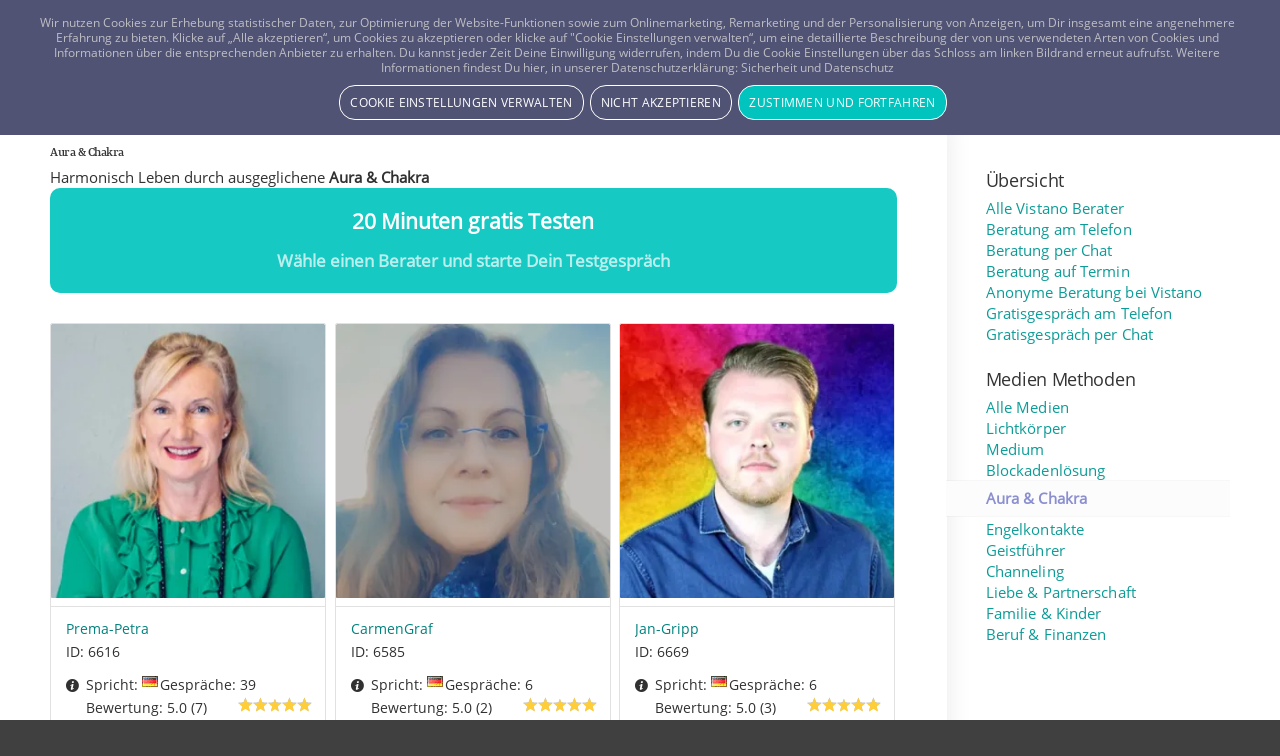

--- FILE ---
content_type: text/html; charset=UTF-8
request_url: https://vistano.com/medium-channeling/beratung-durch-medien-channeling/aura-chakra/
body_size: 39952
content:
<!DOCTYPE html>
<html lang="de" class="html_stretched responsive av-preloader-disabled  html_header_top html_logo_left html_main_nav_header html_menu_right html_custom html_header_sticky html_header_shrinking html_header_topbar_active html_mobile_menu_tablet html_header_searchicon html_content_align_right html_header_unstick_top html_header_stretch_disabled html_minimal_header html_minimal_header_shadow html_elegant-blog html_modern-blog html_av-overlay-side html_av-overlay-side-classic html_16701 html_av-submenu-noclone html_entry_id_751399 av-cookies-consent-show-message-bar av-cookies-cookie-consent-enabled av-cookies-needs-opt-in av-cookies-user-needs-accept-button avia-cookie-reload-no-accept avia-cookie-reload-accept avia-cookie-check-browser-settings av-no-preview av-default-lightbox html_text_menu_active av-mobile-menu-switch-default">
<head>
<meta charset="UTF-8" />


<!-- mobile setting -->
<meta name="viewport" content="width=device-width, initial-scale=1">

<!-- Scripts/CSS and wp_head hook -->
<meta name='robots' content='index, follow, max-image-preview:large, max-snippet:-1, max-video-preview:-1' />
	<style>img:is([sizes="auto" i], [sizes^="auto," i]) { contain-intrinsic-size: 3000px 1500px }</style>
	
				
			
	<title>Aura &amp; Chakra - Mediale Beratung am Telefon, per E-Mail und Chat</title>
	<meta name="description" content="Mediale Berater beraten per Aura &amp; Chakra Lesen. 24/7 per Telefon, E-Mail &amp; Chat. Finde Berater für Aura &amp; Chakra und Antwort auf Fragen!" />
	<link rel="canonical" href="https://vistano.com/medium-channeling/beratung-durch-medien-channeling/aura-chakra/" />
	<meta property="og:locale" content="de_DE" />
	<meta property="og:type" content="article" />
	<meta property="og:title" content="Aura &amp; Chakra" />
	<meta property="og:description" content="Mediale Berater beraten per Aura &amp; Chakra Lesen. 24/7 per Telefon, E-Mail &amp; Chat. Finde Berater für Aura &amp; Chakra und Antwort auf Fragen!" />
	<meta property="og:url" content="https://vistano.com/medium-channeling/beratung-durch-medien-channeling/aura-chakra/" />
	<meta property="og:site_name" content="Vistano DACH_DE" />
	<meta property="article:publisher" content="https://www.facebook.com/vistano" />
	<meta property="article:modified_time" content="2022-12-09T14:45:35+00:00" />
	<meta property="og:image" content="https://b7a9b2s2.delivery.rocketcdn.me/wp-content/uploads/sites/2/vistano-logo-og-icon.png" />
	<meta property="og:image:width" content="800" />
	<meta property="og:image:height" content="800" />
	<meta property="og:image:type" content="image/png" />
	<meta name="twitter:card" content="summary_large_image" />
	<meta name="twitter:site" content="@vistano" />
	<script type="application/ld+json" class="yoast-schema-graph">{"@context":"https://schema.org","@graph":[{"@type":"WebPage","@id":"https://vistano.com/medium-channeling/beratung-durch-medien-channeling/aura-chakra/","url":"https://vistano.com/medium-channeling/beratung-durch-medien-channeling/aura-chakra/","name":"Aura & Chakra - Mediale Beratung am Telefon, per E-Mail und Chat","isPartOf":{"@id":"https://vistano.com/#website"},"primaryImageOfPage":{"@id":"https://vistano.com/medium-channeling/beratung-durch-medien-channeling/aura-chakra/#primaryimage"},"image":{"@id":"https://vistano.com/medium-channeling/beratung-durch-medien-channeling/aura-chakra/#primaryimage"},"thumbnailUrl":"https://b7a9b2s2.delivery.rocketcdn.me/wp-content/uploads/sites/2/vistano-logo-og-icon.png","datePublished":"2020-10-05T15:47:38+00:00","dateModified":"2022-12-09T14:45:35+00:00","description":"Mediale Berater beraten per Aura & Chakra Lesen. 24/7 per Telefon, E-Mail & Chat. Finde Berater für Aura & Chakra und Antwort auf Fragen!","breadcrumb":{"@id":"https://vistano.com/medium-channeling/beratung-durch-medien-channeling/aura-chakra/#breadcrumb"},"inLanguage":"de","potentialAction":[{"@type":"ReadAction","target":["https://vistano.com/medium-channeling/beratung-durch-medien-channeling/aura-chakra/"]}]},{"@type":"ImageObject","inLanguage":"de","@id":"https://vistano.com/medium-channeling/beratung-durch-medien-channeling/aura-chakra/#primaryimage","url":"https://b7a9b2s2.delivery.rocketcdn.me/wp-content/uploads/sites/2/vistano-logo-og-icon.png","contentUrl":"https://b7a9b2s2.delivery.rocketcdn.me/wp-content/uploads/sites/2/vistano-logo-og-icon.png","width":800,"height":800,"caption":"Vistano Icon - OG"},{"@type":"BreadcrumbList","@id":"https://vistano.com/medium-channeling/beratung-durch-medien-channeling/aura-chakra/#breadcrumb","itemListElement":[{"@type":"ListItem","position":1,"name":"Home","item":"https://vistano.com/vistano-einfach-gut-verbunden-24-7-fuer-dich-erreichbar/"},{"@type":"ListItem","position":2,"name":"Medium & Channeling","item":"https://vistano.com/medium-channeling/"},{"@type":"ListItem","position":3,"name":"Beratung durch Medien &#038; Channeling","item":"https://vistano.com/medium-channeling/beratung-durch-medien-channeling/"},{"@type":"ListItem","position":4,"name":"Aura &#038; Chakra"}]},{"@type":"WebSite","@id":"https://vistano.com/#website","url":"https://vistano.com/","name":"Vistano","description":"Sicherer Rat in schwierigen Zeiten - Online Beratung per Telefon, E-Mail &amp; Chat. Finde Deinen Kartenleger, Hellseher u.v.m. - Gratisgespräch 20 Minuten","publisher":{"@id":"https://vistano.com/#organization"},"alternateName":"Vistano Lebensberatung","potentialAction":[{"@type":"SearchAction","target":{"@type":"EntryPoint","urlTemplate":"https://vistano.com/?s={search_term_string}"},"query-input":{"@type":"PropertyValueSpecification","valueRequired":true,"valueName":"search_term_string"}}],"inLanguage":"de"},{"@type":"Organization","@id":"https://vistano.com/#organization","name":"isee newmedia GmbH","alternateName":"Vistano","url":"https://vistano.com/","logo":{"@type":"ImageObject","inLanguage":"de","@id":"https://vistano.com/#/schema/logo/image/","url":"https://b7a9b2s2.delivery.rocketcdn.me/wp-content/uploads/sites/2/vistano-logo-og-icon.png","contentUrl":"https://b7a9b2s2.delivery.rocketcdn.me/wp-content/uploads/sites/2/vistano-logo-og-icon.png","width":800,"height":800,"caption":"isee newmedia GmbH"},"image":{"@id":"https://vistano.com/#/schema/logo/image/"},"sameAs":["https://www.facebook.com/vistano","https://x.com/vistano","https://mastodon.online/@vistano","https://www.instagram.com/vistano.lebensberatung/","https://de.pinterest.com/vistano/","https://www.youtube.com/VistanoEsoterik","https://www.tiktok.com/@vistano.lebensberatung"]}]}</script>


<link rel='dns-prefetch' href='//b7a9b2s2.delivery.rocketcdn.me' />
<link href='https://b7a9b2s2.delivery.rocketcdn.me' rel='preconnect' />
<link data-minify="1" rel='stylesheet' id='enfold-custom-block-css-css' href='https://vistano.com/wp-content/cache/min/2/wp-content/themes/enfold/wp-blocks/src/textblock/style.css?ver=1767704449' type='text/css' media='all' />
<style id='global-styles-inline-css' type='text/css'>
:root{--wp--preset--aspect-ratio--square: 1;--wp--preset--aspect-ratio--4-3: 4/3;--wp--preset--aspect-ratio--3-4: 3/4;--wp--preset--aspect-ratio--3-2: 3/2;--wp--preset--aspect-ratio--2-3: 2/3;--wp--preset--aspect-ratio--16-9: 16/9;--wp--preset--aspect-ratio--9-16: 9/16;--wp--preset--color--black: #000000;--wp--preset--color--cyan-bluish-gray: #abb8c3;--wp--preset--color--white: #ffffff;--wp--preset--color--pale-pink: #f78da7;--wp--preset--color--vivid-red: #cf2e2e;--wp--preset--color--luminous-vivid-orange: #ff6900;--wp--preset--color--luminous-vivid-amber: #fcb900;--wp--preset--color--light-green-cyan: #7bdcb5;--wp--preset--color--vivid-green-cyan: #00d084;--wp--preset--color--pale-cyan-blue: #8ed1fc;--wp--preset--color--vivid-cyan-blue: #0693e3;--wp--preset--color--vivid-purple: #9b51e0;--wp--preset--color--metallic-red: #b02b2c;--wp--preset--color--maximum-yellow-red: #edae44;--wp--preset--color--yellow-sun: #eeee22;--wp--preset--color--palm-leaf: #83a846;--wp--preset--color--aero: #7bb0e7;--wp--preset--color--old-lavender: #745f7e;--wp--preset--color--steel-teal: #5f8789;--wp--preset--color--raspberry-pink: #d65799;--wp--preset--color--medium-turquoise: #4ecac2;--wp--preset--gradient--vivid-cyan-blue-to-vivid-purple: linear-gradient(135deg,rgba(6,147,227,1) 0%,rgb(155,81,224) 100%);--wp--preset--gradient--light-green-cyan-to-vivid-green-cyan: linear-gradient(135deg,rgb(122,220,180) 0%,rgb(0,208,130) 100%);--wp--preset--gradient--luminous-vivid-amber-to-luminous-vivid-orange: linear-gradient(135deg,rgba(252,185,0,1) 0%,rgba(255,105,0,1) 100%);--wp--preset--gradient--luminous-vivid-orange-to-vivid-red: linear-gradient(135deg,rgba(255,105,0,1) 0%,rgb(207,46,46) 100%);--wp--preset--gradient--very-light-gray-to-cyan-bluish-gray: linear-gradient(135deg,rgb(238,238,238) 0%,rgb(169,184,195) 100%);--wp--preset--gradient--cool-to-warm-spectrum: linear-gradient(135deg,rgb(74,234,220) 0%,rgb(151,120,209) 20%,rgb(207,42,186) 40%,rgb(238,44,130) 60%,rgb(251,105,98) 80%,rgb(254,248,76) 100%);--wp--preset--gradient--blush-light-purple: linear-gradient(135deg,rgb(255,206,236) 0%,rgb(152,150,240) 100%);--wp--preset--gradient--blush-bordeaux: linear-gradient(135deg,rgb(254,205,165) 0%,rgb(254,45,45) 50%,rgb(107,0,62) 100%);--wp--preset--gradient--luminous-dusk: linear-gradient(135deg,rgb(255,203,112) 0%,rgb(199,81,192) 50%,rgb(65,88,208) 100%);--wp--preset--gradient--pale-ocean: linear-gradient(135deg,rgb(255,245,203) 0%,rgb(182,227,212) 50%,rgb(51,167,181) 100%);--wp--preset--gradient--electric-grass: linear-gradient(135deg,rgb(202,248,128) 0%,rgb(113,206,126) 100%);--wp--preset--gradient--midnight: linear-gradient(135deg,rgb(2,3,129) 0%,rgb(40,116,252) 100%);--wp--preset--font-size--small: 1rem;--wp--preset--font-size--medium: 1.125rem;--wp--preset--font-size--large: 1.75rem;--wp--preset--font-size--x-large: clamp(1.75rem, 3vw, 2.25rem);--wp--preset--spacing--20: 0.44rem;--wp--preset--spacing--30: 0.67rem;--wp--preset--spacing--40: 1rem;--wp--preset--spacing--50: 1.5rem;--wp--preset--spacing--60: 2.25rem;--wp--preset--spacing--70: 3.38rem;--wp--preset--spacing--80: 5.06rem;--wp--preset--shadow--natural: 6px 6px 9px rgba(0, 0, 0, 0.2);--wp--preset--shadow--deep: 12px 12px 50px rgba(0, 0, 0, 0.4);--wp--preset--shadow--sharp: 6px 6px 0px rgba(0, 0, 0, 0.2);--wp--preset--shadow--outlined: 6px 6px 0px -3px rgba(255, 255, 255, 1), 6px 6px rgba(0, 0, 0, 1);--wp--preset--shadow--crisp: 6px 6px 0px rgba(0, 0, 0, 1);}:root { --wp--style--global--content-size: 800px;--wp--style--global--wide-size: 1130px; }:where(body) { margin: 0; }.wp-site-blocks > .alignleft { float: left; margin-right: 2em; }.wp-site-blocks > .alignright { float: right; margin-left: 2em; }.wp-site-blocks > .aligncenter { justify-content: center; margin-left: auto; margin-right: auto; }:where(.is-layout-flex){gap: 0.5em;}:where(.is-layout-grid){gap: 0.5em;}.is-layout-flow > .alignleft{float: left;margin-inline-start: 0;margin-inline-end: 2em;}.is-layout-flow > .alignright{float: right;margin-inline-start: 2em;margin-inline-end: 0;}.is-layout-flow > .aligncenter{margin-left: auto !important;margin-right: auto !important;}.is-layout-constrained > .alignleft{float: left;margin-inline-start: 0;margin-inline-end: 2em;}.is-layout-constrained > .alignright{float: right;margin-inline-start: 2em;margin-inline-end: 0;}.is-layout-constrained > .aligncenter{margin-left: auto !important;margin-right: auto !important;}.is-layout-constrained > :where(:not(.alignleft):not(.alignright):not(.alignfull)){max-width: var(--wp--style--global--content-size);margin-left: auto !important;margin-right: auto !important;}.is-layout-constrained > .alignwide{max-width: var(--wp--style--global--wide-size);}body .is-layout-flex{display: flex;}.is-layout-flex{flex-wrap: wrap;align-items: center;}.is-layout-flex > :is(*, div){margin: 0;}body .is-layout-grid{display: grid;}.is-layout-grid > :is(*, div){margin: 0;}body{padding-top: 0px;padding-right: 0px;padding-bottom: 0px;padding-left: 0px;}a:where(:not(.wp-element-button)){text-decoration: underline;}:root :where(.wp-element-button, .wp-block-button__link){background-color: #32373c;border-width: 0;color: #fff;font-family: inherit;font-size: inherit;line-height: inherit;padding: calc(0.667em + 2px) calc(1.333em + 2px);text-decoration: none;}.has-black-color{color: var(--wp--preset--color--black) !important;}.has-cyan-bluish-gray-color{color: var(--wp--preset--color--cyan-bluish-gray) !important;}.has-white-color{color: var(--wp--preset--color--white) !important;}.has-pale-pink-color{color: var(--wp--preset--color--pale-pink) !important;}.has-vivid-red-color{color: var(--wp--preset--color--vivid-red) !important;}.has-luminous-vivid-orange-color{color: var(--wp--preset--color--luminous-vivid-orange) !important;}.has-luminous-vivid-amber-color{color: var(--wp--preset--color--luminous-vivid-amber) !important;}.has-light-green-cyan-color{color: var(--wp--preset--color--light-green-cyan) !important;}.has-vivid-green-cyan-color{color: var(--wp--preset--color--vivid-green-cyan) !important;}.has-pale-cyan-blue-color{color: var(--wp--preset--color--pale-cyan-blue) !important;}.has-vivid-cyan-blue-color{color: var(--wp--preset--color--vivid-cyan-blue) !important;}.has-vivid-purple-color{color: var(--wp--preset--color--vivid-purple) !important;}.has-metallic-red-color{color: var(--wp--preset--color--metallic-red) !important;}.has-maximum-yellow-red-color{color: var(--wp--preset--color--maximum-yellow-red) !important;}.has-yellow-sun-color{color: var(--wp--preset--color--yellow-sun) !important;}.has-palm-leaf-color{color: var(--wp--preset--color--palm-leaf) !important;}.has-aero-color{color: var(--wp--preset--color--aero) !important;}.has-old-lavender-color{color: var(--wp--preset--color--old-lavender) !important;}.has-steel-teal-color{color: var(--wp--preset--color--steel-teal) !important;}.has-raspberry-pink-color{color: var(--wp--preset--color--raspberry-pink) !important;}.has-medium-turquoise-color{color: var(--wp--preset--color--medium-turquoise) !important;}.has-black-background-color{background-color: var(--wp--preset--color--black) !important;}.has-cyan-bluish-gray-background-color{background-color: var(--wp--preset--color--cyan-bluish-gray) !important;}.has-white-background-color{background-color: var(--wp--preset--color--white) !important;}.has-pale-pink-background-color{background-color: var(--wp--preset--color--pale-pink) !important;}.has-vivid-red-background-color{background-color: var(--wp--preset--color--vivid-red) !important;}.has-luminous-vivid-orange-background-color{background-color: var(--wp--preset--color--luminous-vivid-orange) !important;}.has-luminous-vivid-amber-background-color{background-color: var(--wp--preset--color--luminous-vivid-amber) !important;}.has-light-green-cyan-background-color{background-color: var(--wp--preset--color--light-green-cyan) !important;}.has-vivid-green-cyan-background-color{background-color: var(--wp--preset--color--vivid-green-cyan) !important;}.has-pale-cyan-blue-background-color{background-color: var(--wp--preset--color--pale-cyan-blue) !important;}.has-vivid-cyan-blue-background-color{background-color: var(--wp--preset--color--vivid-cyan-blue) !important;}.has-vivid-purple-background-color{background-color: var(--wp--preset--color--vivid-purple) !important;}.has-metallic-red-background-color{background-color: var(--wp--preset--color--metallic-red) !important;}.has-maximum-yellow-red-background-color{background-color: var(--wp--preset--color--maximum-yellow-red) !important;}.has-yellow-sun-background-color{background-color: var(--wp--preset--color--yellow-sun) !important;}.has-palm-leaf-background-color{background-color: var(--wp--preset--color--palm-leaf) !important;}.has-aero-background-color{background-color: var(--wp--preset--color--aero) !important;}.has-old-lavender-background-color{background-color: var(--wp--preset--color--old-lavender) !important;}.has-steel-teal-background-color{background-color: var(--wp--preset--color--steel-teal) !important;}.has-raspberry-pink-background-color{background-color: var(--wp--preset--color--raspberry-pink) !important;}.has-medium-turquoise-background-color{background-color: var(--wp--preset--color--medium-turquoise) !important;}.has-black-border-color{border-color: var(--wp--preset--color--black) !important;}.has-cyan-bluish-gray-border-color{border-color: var(--wp--preset--color--cyan-bluish-gray) !important;}.has-white-border-color{border-color: var(--wp--preset--color--white) !important;}.has-pale-pink-border-color{border-color: var(--wp--preset--color--pale-pink) !important;}.has-vivid-red-border-color{border-color: var(--wp--preset--color--vivid-red) !important;}.has-luminous-vivid-orange-border-color{border-color: var(--wp--preset--color--luminous-vivid-orange) !important;}.has-luminous-vivid-amber-border-color{border-color: var(--wp--preset--color--luminous-vivid-amber) !important;}.has-light-green-cyan-border-color{border-color: var(--wp--preset--color--light-green-cyan) !important;}.has-vivid-green-cyan-border-color{border-color: var(--wp--preset--color--vivid-green-cyan) !important;}.has-pale-cyan-blue-border-color{border-color: var(--wp--preset--color--pale-cyan-blue) !important;}.has-vivid-cyan-blue-border-color{border-color: var(--wp--preset--color--vivid-cyan-blue) !important;}.has-vivid-purple-border-color{border-color: var(--wp--preset--color--vivid-purple) !important;}.has-metallic-red-border-color{border-color: var(--wp--preset--color--metallic-red) !important;}.has-maximum-yellow-red-border-color{border-color: var(--wp--preset--color--maximum-yellow-red) !important;}.has-yellow-sun-border-color{border-color: var(--wp--preset--color--yellow-sun) !important;}.has-palm-leaf-border-color{border-color: var(--wp--preset--color--palm-leaf) !important;}.has-aero-border-color{border-color: var(--wp--preset--color--aero) !important;}.has-old-lavender-border-color{border-color: var(--wp--preset--color--old-lavender) !important;}.has-steel-teal-border-color{border-color: var(--wp--preset--color--steel-teal) !important;}.has-raspberry-pink-border-color{border-color: var(--wp--preset--color--raspberry-pink) !important;}.has-medium-turquoise-border-color{border-color: var(--wp--preset--color--medium-turquoise) !important;}.has-vivid-cyan-blue-to-vivid-purple-gradient-background{background: var(--wp--preset--gradient--vivid-cyan-blue-to-vivid-purple) !important;}.has-light-green-cyan-to-vivid-green-cyan-gradient-background{background: var(--wp--preset--gradient--light-green-cyan-to-vivid-green-cyan) !important;}.has-luminous-vivid-amber-to-luminous-vivid-orange-gradient-background{background: var(--wp--preset--gradient--luminous-vivid-amber-to-luminous-vivid-orange) !important;}.has-luminous-vivid-orange-to-vivid-red-gradient-background{background: var(--wp--preset--gradient--luminous-vivid-orange-to-vivid-red) !important;}.has-very-light-gray-to-cyan-bluish-gray-gradient-background{background: var(--wp--preset--gradient--very-light-gray-to-cyan-bluish-gray) !important;}.has-cool-to-warm-spectrum-gradient-background{background: var(--wp--preset--gradient--cool-to-warm-spectrum) !important;}.has-blush-light-purple-gradient-background{background: var(--wp--preset--gradient--blush-light-purple) !important;}.has-blush-bordeaux-gradient-background{background: var(--wp--preset--gradient--blush-bordeaux) !important;}.has-luminous-dusk-gradient-background{background: var(--wp--preset--gradient--luminous-dusk) !important;}.has-pale-ocean-gradient-background{background: var(--wp--preset--gradient--pale-ocean) !important;}.has-electric-grass-gradient-background{background: var(--wp--preset--gradient--electric-grass) !important;}.has-midnight-gradient-background{background: var(--wp--preset--gradient--midnight) !important;}.has-small-font-size{font-size: var(--wp--preset--font-size--small) !important;}.has-medium-font-size{font-size: var(--wp--preset--font-size--medium) !important;}.has-large-font-size{font-size: var(--wp--preset--font-size--large) !important;}.has-x-large-font-size{font-size: var(--wp--preset--font-size--x-large) !important;}
:where(.wp-block-post-template.is-layout-flex){gap: 1.25em;}:where(.wp-block-post-template.is-layout-grid){gap: 1.25em;}
:where(.wp-block-columns.is-layout-flex){gap: 2em;}:where(.wp-block-columns.is-layout-grid){gap: 2em;}
:root :where(.wp-block-pullquote){font-size: 1.5em;line-height: 1.6;}
</style>
<link rel='stylesheet' id='magicards-style-css' href='https://vistano.com/wp-content/plugins/magicards/css/magicards.min.css' type='text/css' media='all' />
<style id='magicards-style-inline-css' type='text/css'>
.magicard-infopanel{ background-color: #ffffff; }.magicard-infopanel .magicard-caption{ color: #000000; }.magicard-infopanel .magicard-description, .magicard-infopanel .magicard-description *{ color: #424242; }
</style>
<link data-minify="1" rel='stylesheet' id='santapress-css' href='https://vistano.com/wp-content/cache/min/2/wp-content/plugins/santapress/public/css/santapress-public-all.min.css?ver=1767704449' type='text/css' media='all' />
<style id='santapress-inline-css' type='text/css'>
.v_relocate {display: none;}
.sp-modal-wrapper .blocker {z-index: 10000 !important;}
.santapress-post.modal, .sp-modal-iframe.modal { max-width: 820px }
.santapress-post.modal:before { display:none; }
.santapress-post.modal:after { display:none; }
.santapress-post.modal:after { display:none; }
</style>
<style id='woocommerce-inline-inline-css' type='text/css'>
.woocommerce form .form-row .required { visibility: visible; }
</style>
<link data-minify="1" rel='stylesheet' id='vistano_css-css' href='https://vistano.com/wp-content/cache/min/2/wp-content/plugins/vistano/css/vistano-plugin.css?ver=1767704449' type='text/css' media='all' />
<link data-minify="1" rel='stylesheet' id='tooltipster_css-css' href='https://vistano.com/wp-content/cache/min/2/wp-content/plugins/vistano/css/tooltipster.css?ver=1767704449' type='text/css' media='all' />
<link rel='stylesheet' id='tooltipster1_css-css' href='https://vistano.com/wp-content/plugins/vistano/css/tooltipster-sideTip-noir.min.css' type='text/css' media='all' />
<link data-minify="1" rel='stylesheet' id='fancybox_css-css' href='https://vistano.com/wp-content/cache/min/2/wp-content/plugins/vistano/css/fancybox/jquery.fancybox.css?ver=1767704449' type='text/css' media='all' />
<link data-minify="1" rel='stylesheet' id='jquery_ui_css-css' href='https://vistano.com/wp-content/cache/min/2/wp-content/plugins/vistano/css/jquery_ui.css?ver=1767704449' type='text/css' media='all' />
<link data-minify="1" rel='stylesheet' id='vistano_frontend-css' href='https://vistano.com/wp-content/cache/min/2/wp-content/themes/enfold-vistano/css/vistano.css?ver=1767704449' type='text/css' media='all' />
<link data-minify="1" rel='stylesheet' id='sumo_css-css' href='https://vistano.com/wp-content/cache/min/2/wp-content/themes/enfold-vistano/css/sumoselect.css?ver=1767704449' type='text/css' media='all' />
<link data-minify="1" rel='stylesheet' id='autocomplete_css-css' href='https://vistano.com/wp-content/cache/min/2/wp-content/themes/enfold-vistano/css/autocomplete.css?ver=1767704449' type='text/css' media='all' />
<link data-minify="1" rel='stylesheet' id='vistano_admin_css-css' href='https://vistano.com/wp-content/cache/min/2/wp-content/plugins/vistano_horoskope/css/vistano_admin.css?ver=1767704449' type='text/css' media='all' />
<link data-minify="1" rel='stylesheet' id='wpuf-css-stars-css' href='https://vistano.com/wp-content/cache/min/2/wp-content/plugins/wp-user-frontend-pro/assets/css/css-stars.css?ver=1767704450' type='text/css' media='all' />
<link data-minify="1" rel='stylesheet' id='wpuf-math-captcha-css' href='https://vistano.com/wp-content/cache/min/2/wp-content/plugins/wp-user-frontend-pro/assets/css/frontend/fields/math-captcha.css?ver=1767704450' type='text/css' media='all' />
<link rel='stylesheet' id='wpuf-intlTelInput-css' href='https://vistano.com/wp-content/plugins/wp-user-frontend-pro/assets/vendor/intl-tel-input/css/intlTelInput.min.css' type='text/css' media='all' />
<link data-minify="1" rel='stylesheet' id='brands-styles-css' href='https://vistano.com/wp-content/cache/min/2/wp-content/plugins/woocommerce/assets/css/brands.css?ver=1767704449' type='text/css' media='all' />
<link data-minify="1" rel='stylesheet' id='vistano_sc_css-css' href='https://vistano.com/wp-content/cache/min/2/wp-content/plugins/vistano_dashboard/css/vistano-dashboard.css?ver=1767704449' type='text/css' media='all' />
<link data-minify="1" rel='stylesheet' id='colorbox.css-css' href='https://vistano.com/wp-content/cache/min/2/wp-content/plugins/vistano_dashboard/css/colorbox.css?ver=1767704449' type='text/css' media='all' />
<link data-minify="1" rel='stylesheet' id='v_product-css' href='https://vistano.com/wp-content/cache/min/2/wp-content/plugins/vistano_dashboard/css/product.css?ver=1767704449' type='text/css' media='all' />
<link rel='stylesheet' id='avia-merged-styles-css' href='https://vistano.com/wp-content/uploads/sites/2/dynamic_avia/avia-merged-styles-a306bc6ec0bb2ae078a1ad3832dfae78---694dd33d832fb.css' type='text/css' media='all' />
<link rel='stylesheet' id='avia-single-post-751399-css' href='https://vistano.com/wp-content/uploads/sites/2/dynamic_avia/avia_posts_css/post-751399.css?ver=ver-1766722232' type='text/css' media='all' />
<script type="text/javascript" src="https://b7a9b2s2.delivery.rocketcdn.me/wp-includes/js/jquery/jquery.min.js" id="jquery-core-js" defer></script>























<meta name="generator" content="WordPress 6.8.3" />
<meta name="generator" content="WooCommerce 10.3.7" />
<!--[if gte IE 9]>
			  <style type="text/css">
			    .gradient {
			       filter: none;
			    }
			  </style>
			<![endif]--><!--[if gte IE 9]>
			  <style type="text/css">
			    .gradient {
			       filter: none;
			    }
			  </style>
			<![endif]--><script>dataLayer = [];</script>        <style>

        </style>
        	<link rel="apple-touch-icon" href="https://b7a9b2s2.delivery.rocketcdn.me/wp-content/uploads/sites/2/vistano-apple-touch-icon.webp"/>
		<meta name="theme-color" content="#8b8fd0">
	

<!--[if lt IE 9]><script src="https://vistano.com/wp-content/themes/enfold/js/html5shiv.js"></script><![endif]--><link rel="profile" href="https://gmpg.org/xfn/11" />
<link rel="alternate" type="application/rss+xml" title="Vistano DACH_DE RSS2 Feed" href="https://vistano.com/feed/" />
<link rel="pingback" href="https://vistano.com/xmlrpc.php" />

<style type='text/css' media='screen'>
 #top #header_main > .container, #top #header_main > .container .main_menu  .av-main-nav > li > a, #top #header_main #menu-item-shop .cart_dropdown_link{ height:65px; line-height: 65px; }
 .html_top_nav_header .av-logo-container{ height:65px;  }
 .html_header_top.html_header_sticky #top #wrap_all #main{ padding-top:95px; } 
</style>
	<noscript><style>.woocommerce-product-gallery{ opacity: 1 !important; }</style></noscript>
	<!--[if gte IE 9]>
			  <style type="text/css">
			    .gradient {
			       filter: none;
			    }
			  </style>
			<![endif]--><link rel="icon" href="https://b7a9b2s2.delivery.rocketcdn.me/wp-content/uploads/sites/2/cropped-vistano-favicon-32x32.png.webp" sizes="32x32" />
<link rel="icon" href="https://b7a9b2s2.delivery.rocketcdn.me/wp-content/uploads/sites/2/cropped-vistano-favicon-192x192.png.webp" sizes="192x192" />
<link rel="apple-touch-icon" href="https://b7a9b2s2.delivery.rocketcdn.me/wp-content/uploads/sites/2/cropped-vistano-favicon-180x180.png.webp" />
<meta name="msapplication-TileImage" content="https://b7a9b2s2.delivery.rocketcdn.me/wp-content/uploads/sites/2/cropped-vistano-favicon-270x270.png" />
<style type="text/css">
		@font-face {font-family: 'entypo-fontello-enfold'; font-weight: normal; font-style: normal; font-display: swap;
		src: url('https://b7a9b2s2.delivery.rocketcdn.me/wp-content/themes/enfold/config-templatebuilder/avia-template-builder/assets/fonts/entypo-fontello-enfold/entypo-fontello-enfold.woff2') format('woff2'),
		url('https://b7a9b2s2.delivery.rocketcdn.me/wp-content/themes/enfold/config-templatebuilder/avia-template-builder/assets/fonts/entypo-fontello-enfold/entypo-fontello-enfold.woff') format('woff'),
		url('https://b7a9b2s2.delivery.rocketcdn.me/wp-content/themes/enfold/config-templatebuilder/avia-template-builder/assets/fonts/entypo-fontello-enfold/entypo-fontello-enfold.ttf') format('truetype'),
		url('https://b7a9b2s2.delivery.rocketcdn.me/wp-content/themes/enfold/config-templatebuilder/avia-template-builder/assets/fonts/entypo-fontello-enfold/entypo-fontello-enfold.svg#entypo-fontello-enfold') format('svg'),
		url('https://b7a9b2s2.delivery.rocketcdn.me/wp-content/themes/enfold/config-templatebuilder/avia-template-builder/assets/fonts/entypo-fontello-enfold/entypo-fontello-enfold.eot'),
		url('https://b7a9b2s2.delivery.rocketcdn.me/wp-content/themes/enfold/config-templatebuilder/avia-template-builder/assets/fonts/entypo-fontello-enfold/entypo-fontello-enfold.eot?#iefix') format('embedded-opentype');
		}

		#top .avia-font-entypo-fontello-enfold, body .avia-font-entypo-fontello-enfold, html body [data-av_iconfont='entypo-fontello-enfold']:before{ font-family: 'entypo-fontello-enfold'; }
		
		@font-face {font-family: 'entypo-fontello'; font-weight: normal; font-style: normal; font-display: swap;
		src: url('https://b7a9b2s2.delivery.rocketcdn.me/wp-content/themes/enfold/config-templatebuilder/avia-template-builder/assets/fonts/entypo-fontello/entypo-fontello.woff2') format('woff2'),
		url('https://b7a9b2s2.delivery.rocketcdn.me/wp-content/themes/enfold/config-templatebuilder/avia-template-builder/assets/fonts/entypo-fontello/entypo-fontello.woff') format('woff'),
		url('https://b7a9b2s2.delivery.rocketcdn.me/wp-content/themes/enfold/config-templatebuilder/avia-template-builder/assets/fonts/entypo-fontello/entypo-fontello.ttf') format('truetype'),
		url('https://b7a9b2s2.delivery.rocketcdn.me/wp-content/themes/enfold/config-templatebuilder/avia-template-builder/assets/fonts/entypo-fontello/entypo-fontello.svg#entypo-fontello') format('svg'),
		url('https://b7a9b2s2.delivery.rocketcdn.me/wp-content/themes/enfold/config-templatebuilder/avia-template-builder/assets/fonts/entypo-fontello/entypo-fontello.eot'),
		url('https://b7a9b2s2.delivery.rocketcdn.me/wp-content/themes/enfold/config-templatebuilder/avia-template-builder/assets/fonts/entypo-fontello/entypo-fontello.eot?#iefix') format('embedded-opentype');
		}

		#top .avia-font-entypo-fontello, body .avia-font-entypo-fontello, html body [data-av_iconfont='entypo-fontello']:before{ font-family: 'entypo-fontello'; }
		
		@font-face {font-family: 'vistano'; font-weight: normal; font-style: normal; font-display: swap;
		src: url('https://b7a9b2s2.delivery.rocketcdn.me/wp-content/uploads/sites/2/dynamic_avia/avia_icon_fonts/vistano/vistano.woff2') format('woff2'),
		url('https://b7a9b2s2.delivery.rocketcdn.me/wp-content/uploads/sites/2/dynamic_avia/avia_icon_fonts/vistano/vistano.woff') format('woff'),
		url('https://b7a9b2s2.delivery.rocketcdn.me/wp-content/uploads/sites/2/dynamic_avia/avia_icon_fonts/vistano/vistano.ttf') format('truetype'),
		url('https://b7a9b2s2.delivery.rocketcdn.me/wp-content/uploads/sites/2/dynamic_avia/avia_icon_fonts/vistano/vistano.svg#vistano') format('svg'),
		url('https://b7a9b2s2.delivery.rocketcdn.me/wp-content/uploads/sites/2/dynamic_avia/avia_icon_fonts/vistano/vistano.eot'),
		url('https://b7a9b2s2.delivery.rocketcdn.me/wp-content/uploads/sites/2/dynamic_avia/avia_icon_fonts/vistano/vistano.eot?#iefix') format('embedded-opentype');
		}

		#top .avia-font-vistano, body .avia-font-vistano, html body [data-av_iconfont='vistano']:before{ font-family: 'vistano'; }
		</style>
</head>

<body id="top" class="wp-singular medium-channeling-template-default single single-medium-channeling postid-751399 wp-theme-enfold wp-child-theme-enfold-vistano stretched sidebar_shadow avia-mobile-no-animations rtl_columns av-curtain-numeric yrsa-custom yrsa opensans-custom opensans  theme-enfold woocommerce-no-js av-accessibility-a av-accessibility-aa av-accessibility-aaa post-type-medium-channeling medium-content-bereich-berater-listings avia-responsive-images-support responsive-images-lightbox-support avia-woocommerce-30" itemscope="itemscope" itemtype="https://schema.org/WebPage" >

	
	<div id='wrap_all'>

	
<header id='header' class='all_colors header_color light_bg_color  av_header_top av_logo_left av_main_nav_header av_menu_right av_custom av_header_sticky av_header_shrinking av_header_stretch_disabled av_mobile_menu_tablet av_header_searchicon av_header_unstick_top av_minimal_header av_minimal_header_shadow av_bottom_nav_disabled  av_alternate_logo_active av_header_border_disabled' aria-label="Header" data-av_shrink_factor='50' role="banner" itemscope="itemscope" itemtype="https://schema.org/WPHeader" >

		<div id='header_meta' class='container_wrap container_wrap_meta  av_phone_active_right av_extra_header_active av_entry_id_751399'>

			      <div class='container'>
			      <div class='phone-info '><div><span>FRAGEN? KOSTENLOS ANRUFEN:</span><span style="display: none;" class="notranslate mwn_group-25 mwn_group-25-144"><span style="display: inline-block; cursor: pointer;" class="mgcl_flag-25 mgcl_flag flag flag-at" alt="Österreich" title="Österreich"></span><span class='no-mobile'>0800-847826</span><span class='mobile'><a href='tel:0800-847826' class='v_mobile_link'>0800-847826</a></span></span><span style="display: none;" class="notranslate mwn_group-25 mwn_group-25-143"><span style="display: inline-block; cursor: pointer;" class="mgcl_flag-25 mgcl_flag flag flag-ch" alt="Schweiz" title="Schweiz"></span><span class='no-mobile'>0800-847826</span><span class='mobile'><a href='tel:0800-847826' class='v_mobile_link'>0800-847826</a></span></span><span style="display: none;" class="notranslate mwn_group-25 mwn_group-25-22"><span style="display: inline-block; cursor: pointer;" class="mgcl_flag-25 mgcl_flag flag flag-de" alt="Deutschland" title="Deutschland"></span><span class='no-mobile'>0800-8478266</span><span class='mobile'><a href='tel:0800-8478266' class='v_mobile_link'>0800-8478266</a></span></span></div></div>			      </div>
		</div>

		<div  id='header_main' class='container_wrap container_wrap_logo'>

        <div class='container av-logo-container'><div class='inner-container'><span class='logo avia-svg-logo'><a href='https://vistano.com/' class='av-contains-svg' aria-label='Kartenlegen &#038; Hellsehen und mehr &#8211; Beratung am Telefon und Online &#8211; Ohne Anmeldung &#8211; 20 Min. Gratisgespräch für Neukunden' title='Kartenlegen &#038; Hellsehen und mehr &#8211; Beratung am Telefon und Online &#8211; Ohne Anmeldung &#8211; 20 Min. Gratisgespräch für Neukunden'><svg role="graphics-document" title="Kartenlegen &#038; Hellsehen und mehr &#8211; Beratung am Telefon und Online &#8211; Ohne Anmeldung &#8211; 20 Min. Gratisgespräch für Neukunden" desc="Kartenlegen & Hellsehen und mehr - Beratung am Telefon und Online - Ohne Anmeldung - 20 Min. Gratisgespräch für Neukunden" alt="Kartenlegen & Hellsehen und mehr - Beratung am Telefon und Online - Ohne Anmeldung - 20 Min. Gratisgespräch für Neukunden"   width="226.896" height="48.795" viewBox="0 0 226.896 48.795" xmlns="http://www.w3.org/2000/svg" xmlns:xlink="http://www.w3.org/1999/xlink" xmlns:bx="https://boxy-svg.com" preserveAspectRatio="xMinYMid meet">
  <defs>
    <linearGradient id="gradient-12" bx:pinned="true">
      <stop offset="0" style="stop-color: rgb(0, 196, 189);"/>
      <stop offset="1" style="stop-color: rgb(139, 143, 208);"/>
    </linearGradient>
    <linearGradient id="gradient-12-0" gradientUnits="userSpaceOnUse" x1="45.163" y1="2.307" x2="45.163" y2="11.016" xlink:href="#gradient-12"/>
    <linearGradient id="gradient-12-1" gradientUnits="userSpaceOnUse" x1="93.555" y1="0" x2="93.555" y2="48.752" xlink:href="#gradient-12"/>
    <linearGradient id="gradient-12-2" gradientUnits="userSpaceOnUse" x1="66.23" y1="10.85" x2="66.23" y2="48.752" xlink:href="#gradient-12"/>
    <linearGradient id="gradient-12-3" gradientUnits="userSpaceOnUse" x1="164.52" y1="10.897" x2="164.52" y2="47.928" xlink:href="#gradient-12"/>
    <linearGradient id="gradient-12-4" gradientUnits="userSpaceOnUse" x1="126.946" y1="10.896" x2="126.946" y2="48.795" xlink:href="#gradient-12"/>
    <linearGradient id="gradient-12-5" gradientUnits="userSpaceOnUse" x1="45.093" y1="14.941" x2="45.093" y2="47.928" xlink:href="#gradient-12"/>
  </defs>
  <g>
    <path d="M 42.257 11.016 L 42.812 7.865 L 40.461 5.633 L 43.71 5.174 L 45.163000000000004 2.3070000000000004 L 46.61600000000001 5.174 L 49.86500000000001 5.633 L 47.51400000000001 7.865 L 48.06900000000001 11.016 L 45.16300000000001 9.528 L 42.257 11.016 Z" style="fill: url('#gradient-12-0');"/>
    <path d="M 104.808 47.088 L 104.659 47.378 C 103.248 48.318 101.391 48.752 99.46000000000001 48.752 C 93.072 48.752 88.76400000000001 44.195 88.76400000000001 36.383 L 88.76400000000001 14.756 L 82.302 14.756 L 82.302 11.718 L 88.76400000000001 11.718 L 88.76400000000001 0.651 L 92.106 0 L 92.40299999999999 0.21700000000000003 L 92.40299999999999 11.718 L 104.43599999999999 11.718 L 104.43599999999999 14.756 L 92.403 14.756 L 92.403 36.382999999999996 C 92.403 42.315 95.07700000000001 45.497 99.682 45.497 C 101.242 45.497 102.282 45.136 103.248 44.485 L 103.619 44.629 L 104.808 47.088 Z" style="fill: url('#gradient-12-1');"/>
    <path d="M 66.099 10.85 C 59.414 10.85 54.660000000000004 14.756 54.660000000000004 20.326 C 54.660000000000004 25.751 59.265 27.993000000000002 63.94500000000001 29.801000000000002 C 69.739 32.188 75.45800000000001 33.852000000000004 75.45800000000001 38.843 C 75.45800000000001 42.821000000000005 71.67000000000002 45.497 66.24800000000002 45.497 C 61.271000000000015 45.497 57.557000000000016 43.255 55.55200000000002 40 L 55.18000000000002 40 L 52.87800000000002 41.808 L 52.87800000000002 42.17 C 55.77400000000002 46.22 60.52800000000002 48.752 66.47000000000003 48.752 C 73.60100000000003 48.752 79.58300000000003 45.063 79.58300000000003 38.77 C 79.58300000000003 31.392000000000003 71.59600000000003 29.078000000000003 65.57900000000002 26.763000000000005 C 61.49400000000002 25.100000000000005 58.44800000000002 23.508000000000006 58.44800000000002 20.036000000000005 C 58.44800000000002 16.564000000000004 61.42000000000002 14.105000000000004 66.02500000000002 14.105000000000004 C 69.96100000000001 14.105000000000004 73.15500000000002 15.841000000000005 75.16100000000002 18.517000000000003 L 75.45800000000001 18.517000000000003 L 77.76100000000001 16.709000000000003 L 77.76100000000001 16.42 C 75.53200000000001 13.093000000000002 71.15 10.850000000000001 66.09900000000002 10.850000000000001 L 66.099 10.85 Z" style="fill: url('#gradient-12-2');"/>
    <path d="M 167.788 10.896999999999998 C 176.924 10.896999999999998 182.865 16.826999999999998 182.865 25.579 L 182.865 47.928 L 179.15200000000002 47.928 L 179.15200000000002 25.868 C 179.15200000000002 18.779999999999998 174.473 14.150999999999998 167.34300000000002 14.150999999999998 C 159.841 14.150999999999998 154.716 19.141999999999996 154.716 26.156999999999996 L 154.716 47.928 L 151.00300000000001 47.928 L 151.00300000000001 17.406 C 151.00300000000001 15.235999999999999 150.40900000000002 14.006999999999998 148.923 14.006999999999998 C 148.255 14.006999999999998 147.735 14.295999999999998 147.28900000000002 14.656999999999998 L 146.99200000000002 14.584999999999999 L 146.175 12.197999999999999 L 146.324 11.836999999999998 C 146.918 11.402999999999999 147.958 10.896999999999998 149.51700000000002 10.896999999999998 C 152.711 10.896999999999998 154.49400000000003 13.065999999999999 154.49400000000003 16.320999999999998 L 154.49400000000003 17.406 C 157.16700000000003 13.427999999999999 161.84700000000004 10.896999999999998 167.78800000000004 10.896999999999998 L 167.788 10.896999999999998 Z" style="fill: url('#gradient-12-3');"/>
    <path d="M 123.418 45.541 C 130.028 45.541 136.713 41.707 136.713 34.692 L 136.713 30.931 C 134.039 29.774 129.508 28.472 124.904 28.472 C 117.922 28.472 112.5 31.437 112.5 37.079 C 112.5 42.503 117.551 45.541 123.418 45.541 Z M 145.18 47.494 L 145.031 47.855 C 144.437 48.289 143.323 48.795 141.912 48.795 C 138.644 48.795 136.861 46.481 136.861 43.154 L 136.861 42.648 C 133.816 46.698 128.394 48.795 122.972 48.795 C 115.248 48.795 108.712 44.601 108.712 37.006 C 108.712 28.978 116.139 25.362 124.681 25.362 C 129.36 25.362 133.445 26.447 136.713 27.821 L 136.713 24.06 C 136.713 17.261 130.474 14.151 124.458 14.151 C 119.333 14.151 115.545 16.393 112.5 19.431 L 112.203 19.431 L 109.901 17.478 L 109.901 17.189 C 113.54 13.428 118.516 10.896 124.681 10.896 C 132.182 10.896 140.352 14.513 140.352 24.349 L 140.352 42.286 C 140.352 44.456 140.946 45.613 142.432 45.613 C 143.174 45.613 143.62 45.396 144.066 45.034 L 144.363 45.107 L 145.18 47.494 Z" style="fill: url('#gradient-12-4');"/>
    <path d="M 43.274 47.928 L 43.274 14.941 L 46.913000000000004 14.941 L 46.913000000000004 47.928000000000004 L 43.274 47.928 Z" style="fill: url('#gradient-12-5');"/>
  </g>
  <path d="M 207.215 45.541 C 198.005 45.541 191.321 38.814 191.321 29.846 C 191.321 20.878 198.005 14.151 207.215 14.151 C 216.424 14.151 223.109 20.878 223.109 29.846 C 223.109 38.814 216.424 45.541 207.215 45.541 Z M 207.215 10.896 C 195.925 10.896 187.533 19.142 187.533 29.846 C 187.533 40.55 195.925 48.795 207.215 48.795 C 218.504 48.795 226.897 40.55 226.897 29.846 C 226.897 19.142 218.504 10.896 207.215 10.896 Z" style="fill: rgb(139, 143, 208);"/>
  <path d="M 3.417 10.896 C 1.8569999999999998 10.896 0.7429999999999999 11.403 0.14900000000000002 11.837000000000002 L 0 12.198 L 0.8170000000000001 14.585 L 1.114 14.657 C 1.709 14.223 2.451 14.007 3.045 14.007 C 4.457 14.151 5.274 15.453 6.536 18.346 L 19.237000000000002 47.928 L 21.539 47.928 L 36.988 12.053999999999995 L 36.913 11.763999999999996 L 33.422999999999995 11.763999999999996 L 20.425 42.358 L 9.433 16.032 C 8.096 12.922 6.462 10.896 3.417 10.896 Z" style="fill: rgb(0, 196, 189);"/>
</svg></a></span><nav class='main_menu' data-selectname='Wähle eine Seite'  role="navigation" itemscope="itemscope" itemtype="https://schema.org/SiteNavigationElement" ><div class="avia-menu av-main-nav-wrap"><ul role="menu" class="menu av-main-nav" id="avia-menu"><li role="menuitem" id="menu-item-716673" class="v2020_nav_txt menu-item menu-item-type-post_type menu-item-object-product menu-item-has-children menu-item-top-level menu-item-top-level-1"><a title="Beratung" href="https://vistano.com/beratung/alle-vistano-berater/" itemprop="url" tabindex="0"><span class="avia-bullet"></span><span class="avia-menu-text">Beratung</span><span class="avia-menu-fx"><span class="avia-arrow-wrap"><span class="avia-arrow"></span></span></span></a>


<ul class="sub-menu">
	<li role="menuitem" id="menu-item-749938" class="v2020_nav_sub menu-item menu-item-type-post_type menu-item-object-kartenlegen-tarot"><a title="Kartenleger &#038; Tarotexperten" href="https://vistano.com/kartenlegen-tarot/beratung-durch-kartenleger/kartenleger-tarot-experten/" itemprop="url" tabindex="0"><span class="avia-bullet"></span><span class="avia-menu-text">Kartenleger &#038; Tarotexperten</span></a></li>
	<li role="menuitem" id="menu-item-749939" class="v2020_nav_sub menu-item menu-item-type-post_type menu-item-object-hellsehen-wahrsagen"><a title="Hellseher &#038; Wahrsager" href="https://vistano.com/hellsehen-wahrsagen/beratung-durch-hellseher/hellseher-wahrsager/" itemprop="url" tabindex="0"><span class="avia-bullet"></span><span class="avia-menu-text">Hellseher &#038; Wahrsager</span></a></li>
	<li role="menuitem" id="menu-item-749945" class="v2020_nav_sub menu-item menu-item-type-post_type menu-item-object-coaching-esoterisch"><a title="Esoterische Coaches" href="https://vistano.com/coaching-esoterisch/beratung-durch-esoterische-coaches/esoterische-coaches/" itemprop="url" tabindex="0"><span class="avia-bullet"></span><span class="avia-menu-text">Esoterische Coaches</span></a></li>
	<li role="menuitem" id="menu-item-749940" class="v2020_nav_sub menu-item menu-item-type-post_type menu-item-object-astrologie-horoskope"><a title="Astrologen" href="https://vistano.com/astrologie-horoskope/beratung-durch-astrologen/astrologen-horoskopdeutung/" itemprop="url" tabindex="0"><span class="avia-bullet"></span><span class="avia-menu-text">Astrologen</span></a></li>
	<li role="menuitem" id="menu-item-749942" class="v2020_nav_sub menu-item menu-item-type-post_type menu-item-object-numerologie-kabbala"><a title="Numerologen &#038; Kabbalisten" href="https://vistano.com/numerologie-kabbala/beratung-durch-numerologen-kabbalisten/numerologen-kabbalisten/" itemprop="url" tabindex="0"><span class="avia-bullet"></span><span class="avia-menu-text">Numerologen &#038; Kabbalisten</span></a></li>
	<li role="menuitem" id="menu-item-749943" class="v2020_nav_sub menu-item menu-item-type-post_type menu-item-object-energiearbeit"><a title="Energiearbeiter" href="https://vistano.com/energiearbeit/beratung-durch-energiearbeiter/energiearbeiter/" itemprop="url" tabindex="0"><span class="avia-bullet"></span><span class="avia-menu-text">Energiearbeiter</span></a></li>
	<li role="menuitem" id="menu-item-749941" class="v2020_nav_sub menu-item menu-item-type-post_type menu-item-object-medium-channeling"><a title="Medien &#038; Channeling" href="https://vistano.com/medium-channeling/beratung-durch-medien-channeling/medien-channeling/" itemprop="url" tabindex="0"><span class="avia-bullet"></span><span class="avia-menu-text">Medien &#038; Channeling</span></a></li>
	<li role="menuitem" id="menu-item-749944" class="v2020_nav_sub menu-item menu-item-type-post_type menu-item-object-schamanismus"><a title="Schamanen" href="https://vistano.com/schamanismus/beratung-durch-schamanen/schamanen/" itemprop="url" tabindex="0"><span class="avia-bullet"></span><span class="avia-menu-text">Schamanen</span></a></li>
	<li role="menuitem" id="menu-item-807738" class="v2020_nav_sub gesundheitsberatung menu-item menu-item-type-custom menu-item-object-custom"><a title="Gesundheitsberatung" target="_blank" href="https://gesundheitsberatung.com/" itemprop="url" tabindex="0"><span class="avia-bullet"></span><span class="avia-menu-text">Gesundheitsberatung</span></a></li>
</ul>
</li>
<li role="menuitem" id="menu-item-770330" class="v2020_nav_txt menu-item menu-item-type-post_type menu-item-object-astrologie-horoskope menu-item-top-level menu-item-top-level-2"><a title="Horoskope" href="https://vistano.com/astrologie-horoskope/horoskope/" itemprop="url" tabindex="0"><span class="avia-bullet"></span><span class="avia-menu-text">Horoskope</span><span class="avia-menu-fx"><span class="avia-arrow-wrap"><span class="avia-arrow"></span></span></span></a></li>
<li role="menuitem" id="menu-item-750701" class="v2020_nav_txt menu-item menu-item-type-post_type menu-item-object-kartenlegen-tarot menu-item-top-level menu-item-top-level-3"><a title="Tageskarte" href="https://vistano.com/kartenlegen-tarot/tarot-tageskarte/" itemprop="url" tabindex="0"><span class="avia-bullet"></span><span class="avia-menu-text">Tageskarte</span><span class="avia-menu-fx"><span class="avia-arrow-wrap"><span class="avia-arrow"></span></span></span></a></li>
<li role="menuitem" id="menu-item-327" class="v2020_nav_txt menu-item menu-item-type-post_type menu-item-object-page menu-item-top-level menu-item-top-level-4"><a title="Magazin" href="https://vistano.com/vistano-magazin/" itemprop="url" tabindex="0"><span class="avia-bullet"></span><span class="avia-menu-text">Magazin</span><span class="avia-menu-fx"><span class="avia-arrow-wrap"><span class="avia-arrow"></span></span></span></a></li>
<li role="menuitem" id="menu-item-773779" class="v2020_login menu-item menu-item-type-custom menu-item-object-custom av-menu-button av-menu-button-bordered menu-item-top-level menu-item-top-level-5"><style>.vistano_login_inline_new .avia-bullet { display: none; }</style><a name="Anmelden / Login" aria-label="Anmelden / Login" class="vistano_login_inline_20 vistano_login_inline_new  open_vistano_modal"  rel="nofollow" data-action="get_login_modal" data-action_value="20" href="#"><span class="avia-bullet"></span><span class="avia-menu-text">ANMELDEN</span></a><input type="hidden" class="rd_br_id" name="rd_br_id_20" value=""><input type="hidden" class="rd_br_sel" name="rd_br_sel_20" value=""><input type="hidden" class="rd_br_tog" name="rd_br_tog_20" value=""></li>
<li role="menuitem" id="menu-item-773780" class="v2020_signup menu-item menu-item-type-custom menu-item-object-custom av-menu-button av-menu-button-bordered menu-item-top-level menu-item-top-level-6"><a title="REGISTRIEREN" rel="nofollow" href="/lp/registrieren-f1/?vf=3000" itemprop="url" tabindex="0"><span class="avia-bullet"></span><span class="avia-menu-text">REGISTRIEREN</span><span class="avia-menu-fx"><span class="avia-arrow-wrap"><span class="avia-arrow"></span></span></span></a></li>
<li id="menu-item-search" class="noMobile menu-item menu-item-search-dropdown menu-item-avia-special" role="menuitem"><a class="avia-svg-icon avia-font-svg_entypo-fontello" aria-label="Suche" href="?s=" rel="nofollow" title="Click to open the search input field" data-avia-search-tooltip="
&lt;search&gt;
	&lt;form role=&quot;search&quot; action=&quot;https://vistano.com/&quot; id=&quot;searchform&quot; method=&quot;get&quot; class=&quot;&quot;&gt;
		&lt;div&gt;
&lt;span class=&#039;av_searchform_search avia-svg-icon avia-font-svg_entypo-fontello&#039; data-av_svg_icon=&#039;search&#039; data-av_iconset=&#039;svg_entypo-fontello&#039;&gt;&lt;svg version=&quot;1.1&quot; xmlns=&quot;http://www.w3.org/2000/svg&quot; width=&quot;25&quot; height=&quot;32&quot; viewBox=&quot;0 0 25 32&quot; preserveAspectRatio=&quot;xMidYMid meet&quot; aria-labelledby=&#039;av-svg-title-1&#039; aria-describedby=&#039;av-svg-desc-1&#039; role=&quot;graphics-symbol&quot; aria-hidden=&quot;true&quot;&gt;
&lt;title id=&#039;av-svg-title-1&#039;&gt;Search&lt;/title&gt;
&lt;desc id=&#039;av-svg-desc-1&#039;&gt;Search&lt;/desc&gt;
&lt;path d=&quot;M24.704 24.704q0.96 1.088 0.192 1.984l-1.472 1.472q-1.152 1.024-2.176 0l-6.080-6.080q-2.368 1.344-4.992 1.344-4.096 0-7.136-3.040t-3.040-7.136 2.88-7.008 6.976-2.912 7.168 3.040 3.072 7.136q0 2.816-1.472 5.184zM3.008 13.248q0 2.816 2.176 4.992t4.992 2.176 4.832-2.016 2.016-4.896q0-2.816-2.176-4.96t-4.992-2.144-4.832 2.016-2.016 4.832z&quot;&gt;&lt;/path&gt;
&lt;/svg&gt;&lt;/span&gt;			&lt;input type=&quot;submit&quot; value=&quot;&quot; id=&quot;searchsubmit&quot; class=&quot;button&quot; title=&quot;Enter at least 3 characters to show search results in a dropdown or click to route to search result page to show all results&quot; /&gt;
			&lt;input type=&quot;search&quot; id=&quot;s&quot; name=&quot;s&quot; value=&quot;&quot; aria-label=&#039;Berater finden...&#039; placeholder=&#039;Berater finden...&#039; required /&gt;
		&lt;/div&gt;
	&lt;/form&gt;
&lt;/search&gt;
" data-av_svg_icon='search' data-av_iconset='svg_entypo-fontello'><svg version="1.1" xmlns="http://www.w3.org/2000/svg" width="25" height="32" viewBox="0 0 25 32" preserveAspectRatio="xMidYMid meet" aria-labelledby='av-svg-title-2' aria-describedby='av-svg-desc-2' role="graphics-symbol" aria-hidden="true">
<title id='av-svg-title-2'>Click to open the search input field</title>
<desc id='av-svg-desc-2'>Click to open the search input field</desc>
<path d="M24.704 24.704q0.96 1.088 0.192 1.984l-1.472 1.472q-1.152 1.024-2.176 0l-6.080-6.080q-2.368 1.344-4.992 1.344-4.096 0-7.136-3.040t-3.040-7.136 2.88-7.008 6.976-2.912 7.168 3.040 3.072 7.136q0 2.816-1.472 5.184zM3.008 13.248q0 2.816 2.176 4.992t4.992 2.176 4.832-2.016 2.016-4.896q0-2.816-2.176-4.96t-4.992-2.144-4.832 2.016-2.016 4.832z"></path>
</svg><span class="avia_hidden_link_text">Suche</span></a></li><li class="av-burger-menu-main menu-item-avia-special av-small-burger-icon" role="menuitem">
	        			<a href="#" aria-label="Menü" aria-hidden="false">
							<span class="av-hamburger av-hamburger--spin av-js-hamburger">
								<span class="av-hamburger-box">
						          <span class="av-hamburger-inner"></span>
						          <strong>Menü</strong>
								</span>
							</span>
							<span class="avia_hidden_link_text">Menü</span>
						</a>
	        		   </li></ul></div></nav></div> </div> 
		<!-- end container_wrap-->
		</div>
<div id="avia_alternate_menu_container" style="display: none;"><nav class='main_menu' data-selectname='Wähle eine Seite'  role="navigation" itemscope="itemscope" itemtype="https://schema.org/SiteNavigationElement" ><div class="avia_alternate_menu av-main-nav-wrap"><ul id="avia_alternate_menu" class="menu av-main-nav"><li role="menuitem" id="menu-item-716610" class="v2020_login v2020_ma_nav_mobile menu-item menu-item-type-custom menu-item-object-custom av-menu-button av-menu-button-bordered menu-item-top-level menu-item-top-level-1"><style>.vistano_login_inline_new .avia-bullet { display: none; }</style><a name="Anmelden / Login" aria-label="Anmelden / Login" class="vistano_login_inline_20 vistano_login_inline_new  open_vistano_modal"  rel="nofollow" data-action="get_login_modal" data-action_value="20" href="#"><span class="avia-bullet"></span><span class="avia-menu-text">ANMELDEN</span></a><input type="hidden" class="rd_br_id" name="rd_br_id_20" value=""><input type="hidden" class="rd_br_sel" name="rd_br_sel_20" value=""><input type="hidden" class="rd_br_tog" name="rd_br_tog_20" value=""></li>
<li role="menuitem" id="menu-item-769421" class="v2020_signup v2020_ma_nav_mobile menu-item menu-item-type-custom menu-item-object-custom av-menu-button av-menu-button-bordered menu-item-top-level menu-item-top-level-2"><a title="REGISTRIEREN" rel="nofollow" href="/lp/registrieren-f1/?vf=3000" itemprop="url" tabindex="0"><span class="avia-bullet"></span><span class="avia-menu-text">REGISTRIEREN</span><span class="avia-menu-fx"><span class="avia-arrow-wrap"><span class="avia-arrow"></span></span></span></a></li>
<li role="menuitem" id="menu-item-842513" class="v2020_ma_nav_mobile menu-item menu-item-type-post_type menu-item-object-page menu-item-mega-parent  menu-item-top-level menu-item-top-level-3"><a title="Finde Deinen Berater" href="https://vistano.com/finde-deinen-berater/" itemprop="url" tabindex="0"><span class="avia-bullet"></span><span class="avia-menu-text">Finde Deinen Berater</span><span class="avia-menu-fx"><span class="avia-arrow-wrap"><span class="avia-arrow"></span></span></span></a></li>
<li role="menuitem" id="menu-item-749946" class="v2020_ma_nav_mobile menu-item menu-item-type-post_type menu-item-object-kartenlegen-tarot menu-item-top-level menu-item-top-level-4"><a title="Kartenleger &#038; Tarot Experten" href="https://vistano.com/kartenlegen-tarot/beratung-durch-kartenleger/kartenleger-tarot-experten/" itemprop="url" tabindex="0"><span class="avia-bullet"></span><span class="avia-menu-text">Kartenleger &#038; Tarotexperten</span><span class="avia-menu-fx"><span class="avia-arrow-wrap"><span class="avia-arrow"></span></span></span></a></li>
<li role="menuitem" id="menu-item-749947" class="v2020_ma_nav_mobile menu-item menu-item-type-post_type menu-item-object-hellsehen-wahrsagen menu-item-top-level menu-item-top-level-5"><a title="Hellseher &#038; Wahrsager" href="https://vistano.com/hellsehen-wahrsagen/beratung-durch-hellseher/hellseher-wahrsager/" itemprop="url" tabindex="0"><span class="avia-bullet"></span><span class="avia-menu-text">Hellseher &#038; Wahrsager</span><span class="avia-menu-fx"><span class="avia-arrow-wrap"><span class="avia-arrow"></span></span></span></a></li>
<li role="menuitem" id="menu-item-749953" class="v2020_ma_nav_mobile menu-item menu-item-type-post_type menu-item-object-coaching-esoterisch menu-item-top-level menu-item-top-level-6"><a title="Esoterische Coaches" href="https://vistano.com/coaching-esoterisch/beratung-durch-esoterische-coaches/esoterische-coaches/" itemprop="url" tabindex="0"><span class="avia-bullet"></span><span class="avia-menu-text">Esoterische Coaches</span><span class="avia-menu-fx"><span class="avia-arrow-wrap"><span class="avia-arrow"></span></span></span></a></li>
<li role="menuitem" id="menu-item-749948" class="v2020_ma_nav_mobile menu-item menu-item-type-post_type menu-item-object-astrologie-horoskope menu-item-top-level menu-item-top-level-7"><a title="Astrologen &#038; Horoskope" href="https://vistano.com/astrologie-horoskope/beratung-durch-astrologen/astrologen-horoskopdeutung/" itemprop="url" tabindex="0"><span class="avia-bullet"></span><span class="avia-menu-text">Astrologen &#038; Horoskopdeutung</span><span class="avia-menu-fx"><span class="avia-arrow-wrap"><span class="avia-arrow"></span></span></span></a></li>
<li role="menuitem" id="menu-item-749950" class="v2020_ma_nav_mobile menu-item menu-item-type-post_type menu-item-object-numerologie-kabbala menu-item-top-level menu-item-top-level-8"><a title="Numerologen &#038; Kabbalisten" href="https://vistano.com/numerologie-kabbala/beratung-durch-numerologen-kabbalisten/numerologen-kabbalisten/" itemprop="url" tabindex="0"><span class="avia-bullet"></span><span class="avia-menu-text">Numerologen &#038; Kabbalisten</span><span class="avia-menu-fx"><span class="avia-arrow-wrap"><span class="avia-arrow"></span></span></span></a></li>
<li role="menuitem" id="menu-item-749951" class="v2020_ma_nav_mobile menu-item menu-item-type-post_type menu-item-object-energiearbeit menu-item-top-level menu-item-top-level-9"><a title="Energiearbeiter" href="https://vistano.com/energiearbeit/beratung-durch-energiearbeiter/energiearbeiter/" itemprop="url" tabindex="0"><span class="avia-bullet"></span><span class="avia-menu-text">Energiearbeiter</span><span class="avia-menu-fx"><span class="avia-arrow-wrap"><span class="avia-arrow"></span></span></span></a></li>
<li role="menuitem" id="menu-item-749949" class="v2020_ma_nav_mobile menu-item menu-item-type-post_type menu-item-object-medium-channeling menu-item-top-level menu-item-top-level-10"><a title="Medien &#038; Channeling" href="https://vistano.com/medium-channeling/beratung-durch-medien-channeling/medien-channeling/" itemprop="url" tabindex="0"><span class="avia-bullet"></span><span class="avia-menu-text">Medien &#038; Channeling</span><span class="avia-menu-fx"><span class="avia-arrow-wrap"><span class="avia-arrow"></span></span></span></a></li>
<li role="menuitem" id="menu-item-749952" class="v2020_ma_nav_mobile menu-item menu-item-type-post_type menu-item-object-schamanismus menu-item-top-level menu-item-top-level-11"><a title="Schamanen" href="https://vistano.com/schamanismus/beratung-durch-schamanen/schamanen/" itemprop="url" tabindex="0"><span class="avia-bullet"></span><span class="avia-menu-text">Schamanen</span><span class="avia-menu-fx"><span class="avia-arrow-wrap"><span class="avia-arrow"></span></span></span></a></li>
<li role="menuitem" id="menu-item-807739" class="v2020_ma_nav_mobile menu-item menu-item-type-custom menu-item-object-custom menu-item-top-level menu-item-top-level-12"><a title="Gesundheitsberatung" target="_blank" href="https://gesundheitsberatung.com/" itemprop="url" tabindex="0"><span class="avia-bullet"></span><span class="avia-menu-text">Gesundheitsberatung</span><span class="avia-menu-fx"><span class="avia-arrow-wrap"><span class="avia-arrow"></span></span></span></a></li>
<li role="menuitem" id="menu-item-753126" class="v2020_ma_nav_mobile menu-item menu-item-type-post_type menu-item-object-kartenlegen-tarot menu-item-top-level menu-item-top-level-13"><a title="Tageskarte" href="https://vistano.com/kartenlegen-tarot/tarot-tageskarte/" itemprop="url" tabindex="0"><span class="avia-bullet"></span><span class="avia-menu-text">Tageskarte</span><span class="avia-menu-fx"><span class="avia-arrow-wrap"><span class="avia-arrow"></span></span></span></a></li>
<li role="menuitem" id="menu-item-770331" class="v2020_ma_nav_mobile menu-item menu-item-type-post_type menu-item-object-astrologie-horoskope menu-item-top-level menu-item-top-level-14"><a title="Horoskope" href="https://vistano.com/astrologie-horoskope/horoskope/" itemprop="url" tabindex="0"><span class="avia-bullet"></span><span class="avia-menu-text">Horoskope</span><span class="avia-menu-fx"><span class="avia-arrow-wrap"><span class="avia-arrow"></span></span></span></a></li>
<li role="menuitem" id="menu-item-716621" class="v2020_ma_nav_mobile menu-item menu-item-type-post_type menu-item-object-page menu-item-top-level menu-item-top-level-15"><a title="Magazin" href="https://vistano.com/vistano-magazin/" itemprop="url" tabindex="0"><span class="avia-bullet"></span><span class="avia-menu-text">Magazin</span><span class="avia-menu-fx"><span class="avia-arrow-wrap"><span class="avia-arrow"></span></span></span></a></li>
</ul></div></nav></div><div class="header_bg"></div>
<!-- end header -->
</header>

	<div id='main' class='all_colors' data-scroll-offset='65'>

	<script>window.addEventListener('DOMContentLoaded', function() {
	(function($) {
		function init_call_buttons() {
			$('body').undelegate('.vc_0800_button_cancel', 'click').delegate('.vc_0800_button_cancel', 'click', function(data) {
				$.fancybox.close();
			});
			$('body').undelegate('.anonym-btn', 'click').delegate('.anonym-btn', 'click', function(event) {
				event.preventDefault();
				post_data_container = $(this);
				$.get('https://vistano.com/wp-content/themes/enfold-vistano/woocommerce/core-includes/call/get0900info.php?v_post_id=' + post_data_container.data('postid') + '&v_post_status=' + post_data_container.data('status') + '&v_post_brid=' + post_data_container.data('brid'), function(data) {
					window.parent.jQuery.fancybox(
						data, {
							'theme': 'tooltipster-noir',
							'hideOnContentClick': true,
							'padding': 0,
							'margin': 0,
							'closeBtn': true,
							helpers: {
								overlay: null
							},
							autoCenter: false,
							beforeShow: function() {

							},
							'afterShow': function() {
								$('#v_wrapper_mwn').undelegate('#v_country_select_mwn', 'change').delegate('#v_country_select_mwn', 'change', function(data) {
									data.stopPropagation();
									data.preventDefault();
									selected_tld = $('#v_country_select_mwn').val();
									selected_lng = $('#v_country_lng').val();
									selected_br = $('#mwn_br_id').val();
									$.getJSON('https://vistano.com/wp-content/themes/enfold-vistano/woocommerce/core-includes/call/get0900info_content.php?v_pid=' + $('#v_tans_active_portal').val() + '&br=' + selected_br + '&tld=' + selected_tld + '&lng=' + selected_lng, function(data) {
										if (data.success == 1) {
											$('#content_container_0900').html(data.content);
											$('#dropdown_container_lng').html(data.lng_drp_content);
										}
									});
								});
								$('#v_wrapper_mwn').undelegate('#v_language_select_mwn', 'change').delegate('#v_language_select_mwn', 'change', function(data) {
									data.stopPropagation();
									data.preventDefault();
									selected_tld = $('#v_country_select_mwn').val();
									selected_lng = $('#v_language_select_mwn').val();
									selected_br = $('#mwn_br_id').val();
									$.getJSON('https://vistano.com/wp-content/themes/enfold-vistano/woocommerce/core-includes/call/get0900info_content.php?v_pid=' + $('#v_tans_active_portal').val() + '&br=' + selected_br + '&tld=' + selected_tld + '&lng=' + selected_lng, function(data) {
										if (data.success == 1) {
											$('#content_container_0900').html(data.content);
											$('#dropdown_container_lng').html(data.lng_drp_content);
										}
									});
								});
							},
							'beforeClose': function() {

							}
						}
					);
				});
			});
			$('body').undelegate('.br_to_session', 'click').delegate('.br_to_session', 'click', function(event) {
				br_to_session_data = $(this);
				$.get('https://vistano.com/wp-content/themes/enfold-vistano/woocommerce/core-includes/call/br_to_session.php?brid=' + br_to_session_data.data('brid'), function(data) {});
				console.log(br_to_session_data.data('brid'));
			});
			            $('body').undelegate('.set_br_appointment_login', 'click').delegate('.set_br_appointment_login', 'click', function(event) {
                console.log('tel');
                event.preventDefault();
                click_register = 0;
                $(".rd_br_id").val($(this).data('postid'));
                $(".rd_br_sel").val(".set_br_appointment_cl_" + $(this).data('refid'));
                $(".rd_br_tog").val('br_stundenplan_toggle');
                $(".vistano_login_inline_list").click();
            });
            $('body').undelegate('.tel-btn-festnetz', 'click').delegate('.tel-btn-festnetz', 'click', function(event) {
                console.log('tel');
                event.preventDefault();
                click_register = 0;
                $(".rd_br_id").val($(this).data('postid'));
                $(".rd_br_sel").val(".tel-btn-festnetz");
                $(".vistano_login_inline_list").click();
            });
            $('body').undelegate('.tel-btn-termin', 'click').delegate('.tel-btn-termin', 'click', function(event) {
                console.log('app');
                event.preventDefault();
                click_register = 0;
                $(".rd_br_id").val($(this).data('postid'));
                $(".rd_br_sel").val(".tel-btn-termin");
                $(".vistano_login_inline_list").click();
            });
            $('body').undelegate('.tel-btn-festnetz-gratis', 'click').delegate('.tel-btn-festnetz-gratis', 'click', function(event) {
                event.preventDefault();
                click_register = 0;
                $(".rd_br_id").val($(this).data('postid'));
                $(".rd_br_sel").val(".tel-btn-festnetz");
                $(".vistano_login_inline_list").click();
            });
            $('body').undelegate('.chat-btn', 'click').delegate('.chat-btn', 'click', function(event) {
                event.preventDefault();
                click_register = 0;
                $("[class^='vistano_login_inline_']").trigger('click');
            });
            $('body').undelegate('.chat-btn_n', 'click').delegate('.chat-btn_n', 'click', function(event) {
                event.preventDefault();
                click_register = 0;
                $("[class^='vistano_login_inline_']").click();
            });
            $('body').undelegate('.get_vistano_chat_rs_button_popup', 'click').delegate('.get_vistano_chat_rs_button_popup', 'click', function(event) {
                event.preventDefault();
                click_register = 0;
                $(".rd_br_id").val($(this).data('postid'));
                $(".rd_br_sel").val(".get_vistano_chat_rs_button_popup");
                $(".vistano_login_inline_list").click();
            });

            $('body').undelegate('.email-btn', 'click').delegate('.email-btn', 'click', function(event) {
                event.preventDefault();
                click_register = 0;
                $(".rd_br_id").val($(this).data('postid'));
                $(".rd_br_sel").val(".email-btn");
                $(".vistano_login_inline_list").click();
            });
            		}

		$(document).ready(function() {
			init_call_buttons();
		});
	})(jQuery);
});</script><div   class='main_color container_wrap_first container_wrap sidebar_right'  ><div class='container av-section-cont-open' ><main  role="main" itemprop="mainContentOfPage"  class='template-page content  av-content-small alpha units'><div class='post-entry post-entry-type-page post-entry-751399'><div class='entry-content-wrapper clearfix'><p><span style="display: none;" class="v_relocate"></p>
<style>.vistano_login_inline_new .avia-bullet { display: none; }</style>
<p><a name="Anmelden / Login" aria-label="Anmelden / Login" class="vistano_login_inline_list vistano_login_inline_new  open_vistano_modal"  rel="nofollow" data-action="get_login_modal" data-action_value="list" href="#"><span class="avia-bullet"></span><span class="avia-menu-text"></span></a><input type="hidden" class="rd_br_id" name="rd_br_id_list" value=""><input type="hidden" class="rd_br_sel" name="rd_br_sel_list" value=""><input type="hidden" class="rd_br_tog" name="rd_br_tog_list" value=""></span><div  class='flex_column av-gma3vaa-70174ebfe535b68cba330ea74ffe5c94 av_one_full  avia-builder-el-0  el_before_av_one_full  avia-builder-el-first  v2020_single_colum first no_margin flex_column_div av-zero-column-padding'     ><div  class='av-special-heading av-s279rb-1fe2ed89194a2ee10b60aebbc6c294c0 av-special-heading-h1 blockquote modern-quote  avia-builder-el-1  el_before_av_vistano_productgrid_3  avia-builder-el-first  av-inherit-size av-linked-heading'><h1 class='av-special-heading-tag'  itemprop="headline"  >Aura <span class='special_amp'>&amp;</span> Chakra</h1><div class='av-subheading av-subheading_below'><p>Harmonisch Leben durch ausgeglichene  <strong>Aura &#038; Chakra</strong></p>
</div><div class="special-heading-border"><div class="special-heading-inner-border"></div></div></div>
            <a name="br_list_jumpto" class="br_list_jumpto"></a>
            

            <div class='hidden_list_190268550640526358' style='display: none'><div  data-autoplay=''  data-interval='5'  data-animation='fade'  class='template-shop avia-content-slider avia-content-grid-active avia-content-slider1 avia-content-slider-odd  avia-builder-el-2  el_after_av_heading  el_before_av_vistano_button_big  v2020_listing shop_columns_3' ><div class='avia-content-slider-inner'><ul class="products listing_190268550640526358" data-url="https://vistano.com"><li class="first post-845105 product type-product status-publish has-post-thumbnail product_cat-vistano-lebensberater beratung-energiearbeiter beratung-kartenleger beratung-medium-channeling instock shipping-taxable purchasable product-type-vistano_berater" name="13">
    <div class='inner_product main_color wrapped_style noLightbox  av-product-class-'>
    
            <!-- LINKS FÜR BILD-->
            <a class="product-hl" rel="nofollow" href="https://vistano.com/beratung/prema-petra/" title="Prema-Petra jetzt bei Vistano anrufen"><img decoding="async" width="300" height="300" src="https://b7a9b2s2.delivery.rocketcdn.me/wp-content/uploads/sites/2/prema-petra-medium-und-channeling-vistano-berater-id-6616-300x300.jpg.webp" class="wp-image-845106 avia-img-lazy-loading-845106 attachment-300x300 size-300x300 wp-post-image" alt="Medium und Channeling - Berater: Prema-Petra" loading="lazy" title="Vistano Beratung: Prema-Petra" srcset="https://b7a9b2s2.delivery.rocketcdn.me/wp-content/uploads/sites/2/prema-petra-medium-und-channeling-vistano-berater-id-6616-300x300.jpg.webp 300w,  https://b7a9b2s2.delivery.rocketcdn.me/wp-content/uploads/sites/2/prema-petra-medium-und-channeling-vistano-berater-id-6616-80x80.jpg.webp 80w,  https://b7a9b2s2.delivery.rocketcdn.me/wp-content/uploads/sites/2/prema-petra-medium-und-channeling-vistano-berater-id-6616-36x36.jpg.webp 36w,  https://b7a9b2s2.delivery.rocketcdn.me/wp-content/uploads/sites/2/prema-petra-medium-und-channeling-vistano-berater-id-6616-180x180.jpg.webp 180w,  https://b7a9b2s2.delivery.rocketcdn.me/wp-content/uploads/sites/2/prema-petra-medium-und-channeling-vistano-berater-id-6616-705x705.jpg.webp 705w,  https://b7a9b2s2.delivery.rocketcdn.me/wp-content/uploads/sites/2/prema-petra-medium-und-channeling-vistano-berater-id-6616-120x120.jpg.webp 120w,  https://b7a9b2s2.delivery.rocketcdn.me/wp-content/uploads/sites/2/prema-petra-medium-und-channeling-vistano-berater-id-6616-450x450.jpg.webp 450w,  https://b7a9b2s2.delivery.rocketcdn.me/wp-content/uploads/sites/2/prema-petra-medium-und-channeling-vistano-berater-id-6616-600x600.jpg.webp 600w,  https://b7a9b2s2.delivery.rocketcdn.me/wp-content/uploads/sites/2/prema-petra-medium-und-channeling-vistano-berater-id-6616-100x100.jpg.webp 100w,  https://b7a9b2s2.delivery.rocketcdn.me/wp-content/uploads/sites/2/prema-petra-medium-und-channeling-vistano-berater-id-6616.jpg.webp 728w" sizes="auto, (max-width: 300px) 100vw, 300px" /></a>
            
            <div class="inner_product_header">
            <a itemprop="name" class="v_berater_name listing_title notranslate product-hl" rel="nofollow" href="https://vistano.com/beratung/prema-petra/" title="Prema-Petra jetzt bei Vistano anrufen">            
                            Prema-Petra</a>
                <div class="listing_title_br_id">ID: 6616</div>
                
                
                
                <div class="listing_title_br_id umbruch" style="margin-top: 10.3px;"></div>


            <div class="v_quali_info av_font_icon av-icon-style- avia-icon-pos-left" aria-hidden="true" data-av_icon="" data-av_iconfont="entypo-fontello" data-avia-icon-tooltip="Medium und Channeling, Kartenlegen, EnergiearbeitLenormand Karten, Medium, Kraftübertragung, Blockadenlösung & -transformation, Chakrenausgleich, Energetische Begradigung, Energieübertragung, Mentaltraining, Hellsehen mit Hilfsmitteln, Mediale Wahrnehmung, Aura und Chakren, Geistführer, Akasha, Meditation, Lichtenergie, ChannelingScheidung, Liebe, Herzensmann, Liebeskummer"></div>



                        <div style= "float: left;" class="listing-sprachen-text">Spricht:&nbsp;</div><div class="flag flag-de" style="float:left; margin-right: 2px; margin-top: 3px;" alt="Spricht Deutsch" title="Spricht Deutsch"></div></span><div class="listing-gespraeche">Gespräche: 39</div><div class="star-rating star-rating-listing" data-avia-icon-tooltip="    &lt;div class=&quot;rating-tooltip-container&quot;&gt;        &lt;strong class=&quot;rating-tooltip-headline&quot;&gt;7 Bewertungen&lt;/strong&gt;                            &lt;div class=&quot;rating-bar-container&quot;&gt;                &lt;span class=&quot;rating-stars&quot;&gt;                    &lt;span class=&quot;star-filled&quot;&gt;★&lt;/span&gt;&lt;span class=&quot;star-filled&quot;&gt;★&lt;/span&gt;&lt;span class=&quot;star-filled&quot;&gt;★&lt;/span&gt;&lt;span class=&quot;star-filled&quot;&gt;★&lt;/span&gt;&lt;span class=&quot;star-filled&quot;&gt;★&lt;/span&gt;                                    &lt;/span&gt;                &lt;span class=&quot;rating-bar&quot;&gt;                    &lt;span class=&quot;rating-bar-fill&quot; style=&quot;width:106px;&quot;&gt;&lt;/span&gt;                    &lt;span class=&quot;rating-bar-text&quot; style=&quot;color:white;&quot;&gt;7&lt;/span&gt;                &lt;/span&gt;            &lt;/div&gt;                    &lt;div class=&quot;rating-bar-container&quot;&gt;                &lt;span class=&quot;rating-stars&quot;&gt;                    &lt;span class=&quot;star-filled&quot;&gt;★&lt;/span&gt;&lt;span class=&quot;star-filled&quot;&gt;★&lt;/span&gt;&lt;span class=&quot;star-filled&quot;&gt;★&lt;/span&gt;&lt;span class=&quot;star-filled&quot;&gt;★&lt;/span&gt;                    &lt;span class=&quot;star-empty&quot;&gt;★&lt;/span&gt;                &lt;/span&gt;                &lt;span class=&quot;rating-bar&quot;&gt;                    &lt;span class=&quot;rating-bar-fill&quot; style=&quot;width:0px;&quot;&gt;&lt;/span&gt;                    &lt;span class=&quot;rating-bar-text&quot; style=&quot;color:#333333;&quot;&gt;0&lt;/span&gt;                &lt;/span&gt;            &lt;/div&gt;                    &lt;div class=&quot;rating-bar-container&quot;&gt;                &lt;span class=&quot;rating-stars&quot;&gt;                    &lt;span class=&quot;star-filled&quot;&gt;★&lt;/span&gt;&lt;span class=&quot;star-filled&quot;&gt;★&lt;/span&gt;&lt;span class=&quot;star-filled&quot;&gt;★&lt;/span&gt;                    &lt;span class=&quot;star-empty&quot;&gt;★&lt;/span&gt;&lt;span class=&quot;star-empty&quot;&gt;★&lt;/span&gt;                &lt;/span&gt;                &lt;span class=&quot;rating-bar&quot;&gt;                    &lt;span class=&quot;rating-bar-fill&quot; style=&quot;width:0px;&quot;&gt;&lt;/span&gt;                    &lt;span class=&quot;rating-bar-text&quot; style=&quot;color:#333333;&quot;&gt;0&lt;/span&gt;                &lt;/span&gt;            &lt;/div&gt;                    &lt;div class=&quot;rating-bar-container&quot;&gt;                &lt;span class=&quot;rating-stars&quot;&gt;                    &lt;span class=&quot;star-filled&quot;&gt;★&lt;/span&gt;&lt;span class=&quot;star-filled&quot;&gt;★&lt;/span&gt;                    &lt;span class=&quot;star-empty&quot;&gt;★&lt;/span&gt;&lt;span class=&quot;star-empty&quot;&gt;★&lt;/span&gt;&lt;span class=&quot;star-empty&quot;&gt;★&lt;/span&gt;                &lt;/span&gt;                &lt;span class=&quot;rating-bar&quot;&gt;                    &lt;span class=&quot;rating-bar-fill&quot; style=&quot;width:0px;&quot;&gt;&lt;/span&gt;                    &lt;span class=&quot;rating-bar-text&quot; style=&quot;color:#333333;&quot;&gt;0&lt;/span&gt;                &lt;/span&gt;            &lt;/div&gt;                    &lt;div class=&quot;rating-bar-container&quot;&gt;                &lt;span class=&quot;rating-stars&quot;&gt;                    &lt;span class=&quot;star-filled&quot;&gt;★&lt;/span&gt;                    &lt;span class=&quot;star-empty&quot;&gt;★&lt;/span&gt;&lt;span class=&quot;star-empty&quot;&gt;★&lt;/span&gt;&lt;span class=&quot;star-empty&quot;&gt;★&lt;/span&gt;&lt;span class=&quot;star-empty&quot;&gt;★&lt;/span&gt;                &lt;/span&gt;                &lt;span class=&quot;rating-bar&quot;&gt;                    &lt;span class=&quot;rating-bar-fill&quot; style=&quot;width:0px;&quot;&gt;&lt;/span&gt;                    &lt;span class=&quot;rating-bar-text&quot; style=&quot;color:#333333;&quot;&gt;0&lt;/span&gt;                &lt;/span&gt;            &lt;/div&gt;            &lt;/div&gt;    " title="Bewertet mit 5.00 von 5">
            <span style="width:100.00%"></span>
        </div>
        <div class="listing-bewertungen">Bewertung: 5.0 (7)</div><hr class="listing_hr trenner_short_desc"></hr><div class="listing_short_desc" itemprop="description"><p>Mit meinen medialen Fähigkeiten und den Antworten aus der Geistigen Welt, unterstützend mit den Lenormandkarten, bin ich gerne für dich da 
</p></div><hr class="listing_hr" /><div class="listing-call2action_text v_cta_left"><div class="price-tel" data-postid="845105">Tel: 0,00 &euro;/Min.</div><div class='v_del' style='font-size: 13px; padding-left: 3px; float: left;'>(1.80 &euro;/M.)</div> <div class="price-tel_sub_text">Aus dem Festnetz*</div></div><hr class="listing_hr"></hr><div class="listing-call2action_include price-listing-spezial price_list_wrap"> <a aria-label="Jetzt kostenlos anrufen!" rel="nofollow" href="/lp/registrieren-f1/?vf=3004" title="Registriere Dich kostenlos & unverbindlich und erhalte ein 20 Minuten Gratisgespräch!" class="br_to_session custom-call-btn" data-brid="6616" data-postid="845105" data-avia-icon-tooltip="Registriere Dich kostenlos & unverbindlich und erhalte ein 20 Minuten Gratisgespräch!" target="_parent" style="background-color: #00c4bd; color: #ffffff; ">Jetzt kostenlos anrufen!</a></div></div></li><li class="post-844406 product type-product status-publish has-post-thumbnail product_cat-vistano-lebensberater beratung-energiearbeiter beratung-esoterische-coaches beratung-medium-channeling  instock shipping-taxable purchasable product-type-vistano_berater" name="23">
    <div class='inner_product main_color wrapped_style noLightbox  av-product-class-'>
    
            <!-- LINKS FÜR BILD-->
            <a class="product-hl" rel="nofollow" href="https://vistano.com/beratung/carmengraf/" title="CarmenGraf jetzt bei Vistano anrufen"><img decoding="async" width="300" height="300" src="https://b7a9b2s2.delivery.rocketcdn.me/wp-content/uploads/sites/2/carmengraf-esoterisches-coaching-vistano-berater-id-6585-300x300.jpg.webp" class="wp-image-844407 avia-img-lazy-loading-844407 attachment-300x300 size-300x300 wp-post-image" alt="Esoterisches Coaching - Berater: CarmenGraf" loading="lazy" title="Vistano Beratung: CarmenGraf" srcset="https://b7a9b2s2.delivery.rocketcdn.me/wp-content/uploads/sites/2/carmengraf-esoterisches-coaching-vistano-berater-id-6585-300x300.jpg.webp 300w,  https://b7a9b2s2.delivery.rocketcdn.me/wp-content/uploads/sites/2/carmengraf-esoterisches-coaching-vistano-berater-id-6585-1030x1030.jpg.webp 1030w,  https://b7a9b2s2.delivery.rocketcdn.me/wp-content/uploads/sites/2/carmengraf-esoterisches-coaching-vistano-berater-id-6585-80x80.jpg.webp 80w,  https://b7a9b2s2.delivery.rocketcdn.me/wp-content/uploads/sites/2/carmengraf-esoterisches-coaching-vistano-berater-id-6585-768x768.jpg.webp 768w,  https://b7a9b2s2.delivery.rocketcdn.me/wp-content/uploads/sites/2/carmengraf-esoterisches-coaching-vistano-berater-id-6585-36x36.jpg.webp 36w,  https://b7a9b2s2.delivery.rocketcdn.me/wp-content/uploads/sites/2/carmengraf-esoterisches-coaching-vistano-berater-id-6585-180x180.jpg.webp 180w,  https://b7a9b2s2.delivery.rocketcdn.me/wp-content/uploads/sites/2/carmengraf-esoterisches-coaching-vistano-berater-id-6585-705x705.jpg.webp 705w,  https://b7a9b2s2.delivery.rocketcdn.me/wp-content/uploads/sites/2/carmengraf-esoterisches-coaching-vistano-berater-id-6585-120x120.jpg.webp 120w,  https://b7a9b2s2.delivery.rocketcdn.me/wp-content/uploads/sites/2/carmengraf-esoterisches-coaching-vistano-berater-id-6585-450x450.jpg.webp 450w,  https://b7a9b2s2.delivery.rocketcdn.me/wp-content/uploads/sites/2/carmengraf-esoterisches-coaching-vistano-berater-id-6585-600x600.jpg.webp 600w,  https://b7a9b2s2.delivery.rocketcdn.me/wp-content/uploads/sites/2/carmengraf-esoterisches-coaching-vistano-berater-id-6585-100x100.jpg.webp 100w,  https://b7a9b2s2.delivery.rocketcdn.me/wp-content/uploads/sites/2/carmengraf-esoterisches-coaching-vistano-berater-id-6585.jpg.webp 1148w" sizes="auto, (max-width: 300px) 100vw, 300px" /></a>
            
            <div class="inner_product_header">
            <a itemprop="name" class="v_berater_name listing_title notranslate product-hl" rel="nofollow" href="https://vistano.com/beratung/carmengraf/" title="CarmenGraf jetzt bei Vistano anrufen">            
                            CarmenGraf</a>
                <div class="listing_title_br_id">ID: 6585</div>
                
                
                
                <div class="listing_title_br_id umbruch" style="margin-top: 10.3px;"></div>


            <div class="v_quali_info av_font_icon av-icon-style- avia-icon-pos-left" aria-hidden="true" data-av_icon="" data-av_iconfont="entypo-fontello" data-avia-icon-tooltip="Esoterisches Coaching, Energiearbeit, Medium und ChannelingChakrenausgleich, Energetische Begradigung, Energieübertragung, Geistiges Heilen, Quantenheiliung, Blockadenlösung & -transformation, Matrix-Quantenenergien, Aura und Chakren, Lichtkanalaktivierung, Geistführer, Lichtenergie, MeditationFamilie, Kinder, Spiritualität, Wohlbefinden, Krisenbewältigung, Liebe, Lebensplan, Gesundheit"></div>



                        <div style= "float: left;" class="listing-sprachen-text">Spricht:&nbsp;</div><div class="flag flag-de" style="float:left; margin-right: 2px; margin-top: 3px;" alt="Spricht Deutsch" title="Spricht Deutsch"></div></span><div class="listing-gespraeche">Gespräche: 6</div><div class="star-rating star-rating-listing" data-avia-icon-tooltip="    &lt;div class=&quot;rating-tooltip-container&quot;&gt;        &lt;strong class=&quot;rating-tooltip-headline&quot;&gt;2 Bewertungen&lt;/strong&gt;                            &lt;div class=&quot;rating-bar-container&quot;&gt;                &lt;span class=&quot;rating-stars&quot;&gt;                    &lt;span class=&quot;star-filled&quot;&gt;★&lt;/span&gt;&lt;span class=&quot;star-filled&quot;&gt;★&lt;/span&gt;&lt;span class=&quot;star-filled&quot;&gt;★&lt;/span&gt;&lt;span class=&quot;star-filled&quot;&gt;★&lt;/span&gt;&lt;span class=&quot;star-filled&quot;&gt;★&lt;/span&gt;                                    &lt;/span&gt;                &lt;span class=&quot;rating-bar&quot;&gt;                    &lt;span class=&quot;rating-bar-fill&quot; style=&quot;width:106px;&quot;&gt;&lt;/span&gt;                    &lt;span class=&quot;rating-bar-text&quot; style=&quot;color:white;&quot;&gt;2&lt;/span&gt;                &lt;/span&gt;            &lt;/div&gt;                    &lt;div class=&quot;rating-bar-container&quot;&gt;                &lt;span class=&quot;rating-stars&quot;&gt;                    &lt;span class=&quot;star-filled&quot;&gt;★&lt;/span&gt;&lt;span class=&quot;star-filled&quot;&gt;★&lt;/span&gt;&lt;span class=&quot;star-filled&quot;&gt;★&lt;/span&gt;&lt;span class=&quot;star-filled&quot;&gt;★&lt;/span&gt;                    &lt;span class=&quot;star-empty&quot;&gt;★&lt;/span&gt;                &lt;/span&gt;                &lt;span class=&quot;rating-bar&quot;&gt;                    &lt;span class=&quot;rating-bar-fill&quot; style=&quot;width:0px;&quot;&gt;&lt;/span&gt;                    &lt;span class=&quot;rating-bar-text&quot; style=&quot;color:#333333;&quot;&gt;0&lt;/span&gt;                &lt;/span&gt;            &lt;/div&gt;                    &lt;div class=&quot;rating-bar-container&quot;&gt;                &lt;span class=&quot;rating-stars&quot;&gt;                    &lt;span class=&quot;star-filled&quot;&gt;★&lt;/span&gt;&lt;span class=&quot;star-filled&quot;&gt;★&lt;/span&gt;&lt;span class=&quot;star-filled&quot;&gt;★&lt;/span&gt;                    &lt;span class=&quot;star-empty&quot;&gt;★&lt;/span&gt;&lt;span class=&quot;star-empty&quot;&gt;★&lt;/span&gt;                &lt;/span&gt;                &lt;span class=&quot;rating-bar&quot;&gt;                    &lt;span class=&quot;rating-bar-fill&quot; style=&quot;width:0px;&quot;&gt;&lt;/span&gt;                    &lt;span class=&quot;rating-bar-text&quot; style=&quot;color:#333333;&quot;&gt;0&lt;/span&gt;                &lt;/span&gt;            &lt;/div&gt;                    &lt;div class=&quot;rating-bar-container&quot;&gt;                &lt;span class=&quot;rating-stars&quot;&gt;                    &lt;span class=&quot;star-filled&quot;&gt;★&lt;/span&gt;&lt;span class=&quot;star-filled&quot;&gt;★&lt;/span&gt;                    &lt;span class=&quot;star-empty&quot;&gt;★&lt;/span&gt;&lt;span class=&quot;star-empty&quot;&gt;★&lt;/span&gt;&lt;span class=&quot;star-empty&quot;&gt;★&lt;/span&gt;                &lt;/span&gt;                &lt;span class=&quot;rating-bar&quot;&gt;                    &lt;span class=&quot;rating-bar-fill&quot; style=&quot;width:0px;&quot;&gt;&lt;/span&gt;                    &lt;span class=&quot;rating-bar-text&quot; style=&quot;color:#333333;&quot;&gt;0&lt;/span&gt;                &lt;/span&gt;            &lt;/div&gt;                    &lt;div class=&quot;rating-bar-container&quot;&gt;                &lt;span class=&quot;rating-stars&quot;&gt;                    &lt;span class=&quot;star-filled&quot;&gt;★&lt;/span&gt;                    &lt;span class=&quot;star-empty&quot;&gt;★&lt;/span&gt;&lt;span class=&quot;star-empty&quot;&gt;★&lt;/span&gt;&lt;span class=&quot;star-empty&quot;&gt;★&lt;/span&gt;&lt;span class=&quot;star-empty&quot;&gt;★&lt;/span&gt;                &lt;/span&gt;                &lt;span class=&quot;rating-bar&quot;&gt;                    &lt;span class=&quot;rating-bar-fill&quot; style=&quot;width:0px;&quot;&gt;&lt;/span&gt;                    &lt;span class=&quot;rating-bar-text&quot; style=&quot;color:#333333;&quot;&gt;0&lt;/span&gt;                &lt;/span&gt;            &lt;/div&gt;            &lt;/div&gt;    " title="Bewertet mit 5.00 von 5">
            <span style="width:100.00%"></span>
        </div>
        <div class="listing-bewertungen">Bewertung: 5.0 (2)</div><hr class="listing_hr trenner_short_desc"></hr><div class="listing_short_desc" itemprop="description"><p>Als Bewusstseins- und Transformations-Coach helfe ich Dir bei all Deinen persönlichen Lebensthemen wie Beziehungen, Beruf, Geldfluss, Selbstwert ect.
</p></div><hr class="listing_hr" /><div class="listing-call2action_text v_cta_left"><div class="price-tel" data-postid="844406">Tel: 0,00 &euro;/Min.</div><div class='v_del' style='font-size: 13px; padding-left: 3px; float: left;'>(1.80 &euro;/M.)</div> <div class="price-tel_sub_text">Aus dem Festnetz*</div></div><hr class="listing_hr"></hr><div class="listing-call2action_include price-listing-spezial price_list_wrap"> <a aria-label="Jetzt kostenlos anrufen!" rel="nofollow" href="/lp/registrieren-f1/?vf=3004" title="Registriere Dich kostenlos & unverbindlich und erhalte ein 20 Minuten Gratisgespräch!" class="br_to_session custom-call-btn" data-brid="6585" data-postid="844406" data-avia-icon-tooltip="Registriere Dich kostenlos & unverbindlich und erhalte ein 20 Minuten Gratisgespräch!" target="_parent" style="background-color: #00c4bd; color: #ffffff; ">Jetzt kostenlos anrufen!</a></div></div></li><li class="last post-846500 product type-product status-publish has-post-thumbnail product_cat-vistano-lebensberater beratung-energiearbeiter beratung-kartenleger beratung-medium-channeling beratung-numerologie-kabbala instock shipping-taxable purchasable product-type-vistano_berater" name="33">
    <div class='inner_product main_color wrapped_style noLightbox  av-product-class-'>
    
            <!-- LINKS FÜR BILD-->
            <a class="product-hl" rel="nofollow" href="https://vistano.com/beratung/jan-gripp/" title="Jan-Gripp jetzt bei Vistano anrufen"><img decoding="async" width="300" height="300" src="https://b7a9b2s2.delivery.rocketcdn.me/wp-content/uploads/sites/2/jan-gripp-numerologie-und-kabbala-vistano-berater-id-6669-300x300.jpg.webp" class="wp-image-846501 avia-img-lazy-loading-846501 attachment-300x300 size-300x300 wp-post-image" alt="Numerologie und Kabbala - Berater: Jan-Gripp" loading="lazy" title="Vistano Beratung: Jan-Gripp" srcset="https://b7a9b2s2.delivery.rocketcdn.me/wp-content/uploads/sites/2/jan-gripp-numerologie-und-kabbala-vistano-berater-id-6669-300x300.jpg.webp 300w,  https://b7a9b2s2.delivery.rocketcdn.me/wp-content/uploads/sites/2/jan-gripp-numerologie-und-kabbala-vistano-berater-id-6669-80x80.jpg.webp 80w,  https://b7a9b2s2.delivery.rocketcdn.me/wp-content/uploads/sites/2/jan-gripp-numerologie-und-kabbala-vistano-berater-id-6669-36x36.jpg.webp 36w,  https://b7a9b2s2.delivery.rocketcdn.me/wp-content/uploads/sites/2/jan-gripp-numerologie-und-kabbala-vistano-berater-id-6669-180x180.jpg.webp 180w,  https://b7a9b2s2.delivery.rocketcdn.me/wp-content/uploads/sites/2/jan-gripp-numerologie-und-kabbala-vistano-berater-id-6669-120x120.jpg.webp 120w,  https://b7a9b2s2.delivery.rocketcdn.me/wp-content/uploads/sites/2/jan-gripp-numerologie-und-kabbala-vistano-berater-id-6669-450x450.jpg.webp 450w,  https://b7a9b2s2.delivery.rocketcdn.me/wp-content/uploads/sites/2/jan-gripp-numerologie-und-kabbala-vistano-berater-id-6669-100x100.jpg.webp 100w,  https://b7a9b2s2.delivery.rocketcdn.me/wp-content/uploads/sites/2/jan-gripp-numerologie-und-kabbala-vistano-berater-id-6669.jpg.webp 581w" sizes="auto, (max-width: 300px) 100vw, 300px" /></a>
            
            <div class="inner_product_header">
            <a itemprop="name" class="v_berater_name listing_title notranslate product-hl" rel="nofollow" href="https://vistano.com/beratung/jan-gripp/" title="Jan-Gripp jetzt bei Vistano anrufen">            
                            Jan-Gripp</a>
                <div class="listing_title_br_id">ID: 6669</div>
                
                
                
                <div class="listing_title_br_id umbruch" style="margin-top: 10.3px;"></div>


            <div class="v_quali_info av_font_icon av-icon-style- avia-icon-pos-left" aria-hidden="true" data-av_icon="" data-av_iconfont="entypo-fontello" data-avia-icon-tooltip="Numerologie und Kabbala, Medium und Channeling, Kartenlegen, EnergiearbeitLenormand Karten, Orakelkarten, Krafttierkarten, Kraftübertragung, Chakrenausgleich, Energieübertragung, Hellsehen mit Hilfsmitteln, Geburtsanalyse, Spirituelle Numerologie, Lebenszahlen, Zahlenmystik, Zahlensymbolik, Mediale Wahrnehmung, Aura und Chakren, Geistführer, Seelen Orakelkarten, Tarot, Channeling"></div>



                        <div style= "float: left;" class="listing-sprachen-text">Spricht:&nbsp;</div><div class="flag flag-de" style="float:left; margin-right: 2px; margin-top: 3px;" alt="Spricht Deutsch" title="Spricht Deutsch"></div></span><div class="listing-gespraeche">Gespräche: 6</div><div class="star-rating star-rating-listing" data-avia-icon-tooltip="    &lt;div class=&quot;rating-tooltip-container&quot;&gt;        &lt;strong class=&quot;rating-tooltip-headline&quot;&gt;3 Bewertungen&lt;/strong&gt;                            &lt;div class=&quot;rating-bar-container&quot;&gt;                &lt;span class=&quot;rating-stars&quot;&gt;                    &lt;span class=&quot;star-filled&quot;&gt;★&lt;/span&gt;&lt;span class=&quot;star-filled&quot;&gt;★&lt;/span&gt;&lt;span class=&quot;star-filled&quot;&gt;★&lt;/span&gt;&lt;span class=&quot;star-filled&quot;&gt;★&lt;/span&gt;&lt;span class=&quot;star-filled&quot;&gt;★&lt;/span&gt;                                    &lt;/span&gt;                &lt;span class=&quot;rating-bar&quot;&gt;                    &lt;span class=&quot;rating-bar-fill&quot; style=&quot;width:106px;&quot;&gt;&lt;/span&gt;                    &lt;span class=&quot;rating-bar-text&quot; style=&quot;color:white;&quot;&gt;3&lt;/span&gt;                &lt;/span&gt;            &lt;/div&gt;                    &lt;div class=&quot;rating-bar-container&quot;&gt;                &lt;span class=&quot;rating-stars&quot;&gt;                    &lt;span class=&quot;star-filled&quot;&gt;★&lt;/span&gt;&lt;span class=&quot;star-filled&quot;&gt;★&lt;/span&gt;&lt;span class=&quot;star-filled&quot;&gt;★&lt;/span&gt;&lt;span class=&quot;star-filled&quot;&gt;★&lt;/span&gt;                    &lt;span class=&quot;star-empty&quot;&gt;★&lt;/span&gt;                &lt;/span&gt;                &lt;span class=&quot;rating-bar&quot;&gt;                    &lt;span class=&quot;rating-bar-fill&quot; style=&quot;width:0px;&quot;&gt;&lt;/span&gt;                    &lt;span class=&quot;rating-bar-text&quot; style=&quot;color:#333333;&quot;&gt;0&lt;/span&gt;                &lt;/span&gt;            &lt;/div&gt;                    &lt;div class=&quot;rating-bar-container&quot;&gt;                &lt;span class=&quot;rating-stars&quot;&gt;                    &lt;span class=&quot;star-filled&quot;&gt;★&lt;/span&gt;&lt;span class=&quot;star-filled&quot;&gt;★&lt;/span&gt;&lt;span class=&quot;star-filled&quot;&gt;★&lt;/span&gt;                    &lt;span class=&quot;star-empty&quot;&gt;★&lt;/span&gt;&lt;span class=&quot;star-empty&quot;&gt;★&lt;/span&gt;                &lt;/span&gt;                &lt;span class=&quot;rating-bar&quot;&gt;                    &lt;span class=&quot;rating-bar-fill&quot; style=&quot;width:0px;&quot;&gt;&lt;/span&gt;                    &lt;span class=&quot;rating-bar-text&quot; style=&quot;color:#333333;&quot;&gt;0&lt;/span&gt;                &lt;/span&gt;            &lt;/div&gt;                    &lt;div class=&quot;rating-bar-container&quot;&gt;                &lt;span class=&quot;rating-stars&quot;&gt;                    &lt;span class=&quot;star-filled&quot;&gt;★&lt;/span&gt;&lt;span class=&quot;star-filled&quot;&gt;★&lt;/span&gt;                    &lt;span class=&quot;star-empty&quot;&gt;★&lt;/span&gt;&lt;span class=&quot;star-empty&quot;&gt;★&lt;/span&gt;&lt;span class=&quot;star-empty&quot;&gt;★&lt;/span&gt;                &lt;/span&gt;                &lt;span class=&quot;rating-bar&quot;&gt;                    &lt;span class=&quot;rating-bar-fill&quot; style=&quot;width:0px;&quot;&gt;&lt;/span&gt;                    &lt;span class=&quot;rating-bar-text&quot; style=&quot;color:#333333;&quot;&gt;0&lt;/span&gt;                &lt;/span&gt;            &lt;/div&gt;                    &lt;div class=&quot;rating-bar-container&quot;&gt;                &lt;span class=&quot;rating-stars&quot;&gt;                    &lt;span class=&quot;star-filled&quot;&gt;★&lt;/span&gt;                    &lt;span class=&quot;star-empty&quot;&gt;★&lt;/span&gt;&lt;span class=&quot;star-empty&quot;&gt;★&lt;/span&gt;&lt;span class=&quot;star-empty&quot;&gt;★&lt;/span&gt;&lt;span class=&quot;star-empty&quot;&gt;★&lt;/span&gt;                &lt;/span&gt;                &lt;span class=&quot;rating-bar&quot;&gt;                    &lt;span class=&quot;rating-bar-fill&quot; style=&quot;width:0px;&quot;&gt;&lt;/span&gt;                    &lt;span class=&quot;rating-bar-text&quot; style=&quot;color:#333333;&quot;&gt;0&lt;/span&gt;                &lt;/span&gt;            &lt;/div&gt;            &lt;/div&gt;    " title="Bewertet mit 5.00 von 5">
            <span style="width:100.00%"></span>
        </div>
        <div class="listing-bewertungen">Bewertung: 5.0 (3)</div><hr class="listing_hr_br_hinweistext trenner_br_hinweistext"></hr><div class="br_hinweistext">Was bringt Dir 2026?! Nutze gerne den Rückruf! Ich bin für dich da!</div><hr class="listing_hr_br_hinweistext_desc trenner_short_desc"></hr><div class="listing_short_desc_mit_hinweistext"  itemprop="description"><p>Was bringt dir 2026 in Liebe, Beruf, Finanzen? Was will dir deine Seele sagen? Lass mich der Draht in deine 
...</p></div><hr class="listing_hr" /><div class="listing-call2action_text v_cta_left"><div class="price-tel" data-postid="846500">Tel: 0,00 &euro;/Min.</div><div class='v_del' style='font-size: 13px; padding-left: 3px; float: left;'>(3.50 &euro;/M.)</div> <div class="price-tel_sub_text">Aus dem Festnetz*</div></div><hr class="listing_hr"></hr><div class="listing-call2action_include price-listing-spezial price_list_wrap"> <a aria-label="Jetzt kostenlos anrufen!" rel="nofollow" href="/lp/registrieren-f1/?vf=3004" title="Registriere Dich kostenlos & unverbindlich und erhalte ein 20 Minuten Gratisgespräch!" class="br_to_session custom-call-btn" data-brid="6669" data-postid="846500" data-avia-icon-tooltip="Registriere Dich kostenlos & unverbindlich und erhalte ein 20 Minuten Gratisgespräch!" target="_parent" style="background-color: #00c4bd; color: #ffffff; ">Jetzt kostenlos anrufen!</a></div></div></li><li class="first post-846688 product type-product status-publish has-post-thumbnail product_cat-vistano-lebensberater beratung-energiearbeiter beratung-hellseher-wahrsager beratung-medium-channeling instock shipping-taxable purchasable product-type-vistano_berater" name="43">
    <div class='inner_product main_color wrapped_style noLightbox  av-product-class-'>
    
            <!-- LINKS FÜR BILD-->
            <a class="product-hl" rel="nofollow" href="https://vistano.com/beratung/kristina14/" title="Kristina14 jetzt bei Vistano anrufen"><div onclick='return false;'  data-url='https://vistano.com/beratung/kristina14/#br_stundenplan_toggle' class='terminbox without_vipbox av_font_icon av-icon-style-  av-no-color avia-icon-pos-center av-icon-char' style='padding-top: 2px; line-height: 18px; font-size:14px;' aria-hidden='true' data-av_icon='' data-av_iconfont='entypo-fontello' data-avia-icon-tooltip='Dieser Berater bietet Terminvereinbarungen an.'></div><img decoding="async" width="300" height="300" src="https://b7a9b2s2.delivery.rocketcdn.me/wp-content/uploads/sites/2/kristina14-medium-und-channeling-vistano-berater-id-6673-300x300.jpg.webp" class="wp-image-846689 avia-img-lazy-loading-846689 attachment-300x300 size-300x300 wp-post-image" alt="Medium und Channeling - Berater: Kristina14" loading="lazy" title="Vistano Beratung: Kristina14" srcset="https://b7a9b2s2.delivery.rocketcdn.me/wp-content/uploads/sites/2/kristina14-medium-und-channeling-vistano-berater-id-6673-300x300.jpg.webp 300w,  https://b7a9b2s2.delivery.rocketcdn.me/wp-content/uploads/sites/2/kristina14-medium-und-channeling-vistano-berater-id-6673-80x80.jpg.webp 80w,  https://b7a9b2s2.delivery.rocketcdn.me/wp-content/uploads/sites/2/kristina14-medium-und-channeling-vistano-berater-id-6673-768x768.jpg.webp 768w,  https://b7a9b2s2.delivery.rocketcdn.me/wp-content/uploads/sites/2/kristina14-medium-und-channeling-vistano-berater-id-6673-36x36.jpg.webp 36w,  https://b7a9b2s2.delivery.rocketcdn.me/wp-content/uploads/sites/2/kristina14-medium-und-channeling-vistano-berater-id-6673-180x180.jpg.webp 180w,  https://b7a9b2s2.delivery.rocketcdn.me/wp-content/uploads/sites/2/kristina14-medium-und-channeling-vistano-berater-id-6673-705x705.jpg.webp 705w,  https://b7a9b2s2.delivery.rocketcdn.me/wp-content/uploads/sites/2/kristina14-medium-und-channeling-vistano-berater-id-6673-120x120.jpg.webp 120w,  https://b7a9b2s2.delivery.rocketcdn.me/wp-content/uploads/sites/2/kristina14-medium-und-channeling-vistano-berater-id-6673-450x450.jpg.webp 450w,  https://b7a9b2s2.delivery.rocketcdn.me/wp-content/uploads/sites/2/kristina14-medium-und-channeling-vistano-berater-id-6673-600x600.jpg.webp 600w,  https://b7a9b2s2.delivery.rocketcdn.me/wp-content/uploads/sites/2/kristina14-medium-und-channeling-vistano-berater-id-6673-100x100.jpg.webp 100w,  https://b7a9b2s2.delivery.rocketcdn.me/wp-content/uploads/sites/2/kristina14-medium-und-channeling-vistano-berater-id-6673.jpg.webp 774w" sizes="auto, (max-width: 300px) 100vw, 300px" /></a>
            
            <div class="inner_product_header">
            <a itemprop="name" class="v_berater_name listing_title notranslate product-hl" rel="nofollow" href="https://vistano.com/beratung/kristina14/" title="Kristina14 jetzt bei Vistano anrufen">            
                            Kristina14</a>
                <div class="listing_title_br_id">ID: 6673</div>
                
                
                
                <div class="listing_title_br_id umbruch" style="margin-top: 10.3px;"></div>


            <div class="v_quali_info av_font_icon av-icon-style- avia-icon-pos-left" aria-hidden="true" data-av_icon="" data-av_iconfont="entypo-fontello" data-avia-icon-tooltip="Medium und Channeling, Hellsehen & Wahrsagen, EnergiearbeitMedium, Hellriechen, Hellhören, Hellfühlen, Aura und Chakren, Krafttiere, Hellsehen ohne Hilfsmittel, Channeling, EngelkontakteFamilie, Kinder, Liebe, Spiritualität, Herzensmann, Herzensfrau, Beruf, Berufung, Wohlbefinden, Ängste, Seelenplan"></div>



                        <div style= "float: left;" class="listing-sprachen-text">Spricht:&nbsp;</div><div class="flag flag-de" style="float:left; margin-right: 2px; margin-top: 3px;" alt="Spricht Deutsch" title="Spricht Deutsch"></div></span><div class="listing-gespraeche">Gespräche: 20</div><div class="star-rating star-rating-listing" data-avia-icon-tooltip="    &lt;div class=&quot;rating-tooltip-container&quot;&gt;        &lt;strong class=&quot;rating-tooltip-headline&quot;&gt;4 Bewertungen&lt;/strong&gt;                            &lt;div class=&quot;rating-bar-container&quot;&gt;                &lt;span class=&quot;rating-stars&quot;&gt;                    &lt;span class=&quot;star-filled&quot;&gt;★&lt;/span&gt;&lt;span class=&quot;star-filled&quot;&gt;★&lt;/span&gt;&lt;span class=&quot;star-filled&quot;&gt;★&lt;/span&gt;&lt;span class=&quot;star-filled&quot;&gt;★&lt;/span&gt;&lt;span class=&quot;star-filled&quot;&gt;★&lt;/span&gt;                                    &lt;/span&gt;                &lt;span class=&quot;rating-bar&quot;&gt;                    &lt;span class=&quot;rating-bar-fill&quot; style=&quot;width:106px;&quot;&gt;&lt;/span&gt;                    &lt;span class=&quot;rating-bar-text&quot; style=&quot;color:white;&quot;&gt;4&lt;/span&gt;                &lt;/span&gt;            &lt;/div&gt;                    &lt;div class=&quot;rating-bar-container&quot;&gt;                &lt;span class=&quot;rating-stars&quot;&gt;                    &lt;span class=&quot;star-filled&quot;&gt;★&lt;/span&gt;&lt;span class=&quot;star-filled&quot;&gt;★&lt;/span&gt;&lt;span class=&quot;star-filled&quot;&gt;★&lt;/span&gt;&lt;span class=&quot;star-filled&quot;&gt;★&lt;/span&gt;                    &lt;span class=&quot;star-empty&quot;&gt;★&lt;/span&gt;                &lt;/span&gt;                &lt;span class=&quot;rating-bar&quot;&gt;                    &lt;span class=&quot;rating-bar-fill&quot; style=&quot;width:0px;&quot;&gt;&lt;/span&gt;                    &lt;span class=&quot;rating-bar-text&quot; style=&quot;color:#333333;&quot;&gt;0&lt;/span&gt;                &lt;/span&gt;            &lt;/div&gt;                    &lt;div class=&quot;rating-bar-container&quot;&gt;                &lt;span class=&quot;rating-stars&quot;&gt;                    &lt;span class=&quot;star-filled&quot;&gt;★&lt;/span&gt;&lt;span class=&quot;star-filled&quot;&gt;★&lt;/span&gt;&lt;span class=&quot;star-filled&quot;&gt;★&lt;/span&gt;                    &lt;span class=&quot;star-empty&quot;&gt;★&lt;/span&gt;&lt;span class=&quot;star-empty&quot;&gt;★&lt;/span&gt;                &lt;/span&gt;                &lt;span class=&quot;rating-bar&quot;&gt;                    &lt;span class=&quot;rating-bar-fill&quot; style=&quot;width:0px;&quot;&gt;&lt;/span&gt;                    &lt;span class=&quot;rating-bar-text&quot; style=&quot;color:#333333;&quot;&gt;0&lt;/span&gt;                &lt;/span&gt;            &lt;/div&gt;                    &lt;div class=&quot;rating-bar-container&quot;&gt;                &lt;span class=&quot;rating-stars&quot;&gt;                    &lt;span class=&quot;star-filled&quot;&gt;★&lt;/span&gt;&lt;span class=&quot;star-filled&quot;&gt;★&lt;/span&gt;                    &lt;span class=&quot;star-empty&quot;&gt;★&lt;/span&gt;&lt;span class=&quot;star-empty&quot;&gt;★&lt;/span&gt;&lt;span class=&quot;star-empty&quot;&gt;★&lt;/span&gt;                &lt;/span&gt;                &lt;span class=&quot;rating-bar&quot;&gt;                    &lt;span class=&quot;rating-bar-fill&quot; style=&quot;width:0px;&quot;&gt;&lt;/span&gt;                    &lt;span class=&quot;rating-bar-text&quot; style=&quot;color:#333333;&quot;&gt;0&lt;/span&gt;                &lt;/span&gt;            &lt;/div&gt;                    &lt;div class=&quot;rating-bar-container&quot;&gt;                &lt;span class=&quot;rating-stars&quot;&gt;                    &lt;span class=&quot;star-filled&quot;&gt;★&lt;/span&gt;                    &lt;span class=&quot;star-empty&quot;&gt;★&lt;/span&gt;&lt;span class=&quot;star-empty&quot;&gt;★&lt;/span&gt;&lt;span class=&quot;star-empty&quot;&gt;★&lt;/span&gt;&lt;span class=&quot;star-empty&quot;&gt;★&lt;/span&gt;                &lt;/span&gt;                &lt;span class=&quot;rating-bar&quot;&gt;                    &lt;span class=&quot;rating-bar-fill&quot; style=&quot;width:0px;&quot;&gt;&lt;/span&gt;                    &lt;span class=&quot;rating-bar-text&quot; style=&quot;color:#333333;&quot;&gt;0&lt;/span&gt;                &lt;/span&gt;            &lt;/div&gt;            &lt;/div&gt;    " title="Bewertet mit 5.00 von 5">
            <span style="width:100.00%"></span>
        </div>
        <div class="listing-bewertungen">Bewertung: 5.0 (4)</div><hr class="listing_hr_br_hinweistext trenner_br_hinweistext"></hr><div class="br_hinweistext">Von Montag - Sonntag flexibel stundenweise erreichbar. </div><hr class="listing_hr_br_hinweistext_desc trenner_short_desc"></hr><div class="listing_short_desc_mit_hinweistext"  itemprop="description"><p>Hellsichtiges Medium &#8211; Channeling 
Ich berate Sie erfahren, ehrlich und lösungsorientiert zu allen 
...</p></div><hr class="listing_hr" /><div class="listing-call2action_text v_cta_left"><div class="price-tel" data-postid="846688">Tel: 0,00 &euro;/Min.</div><div class='v_del' style='font-size: 13px; padding-left: 3px; float: left;'>(1.98 &euro;/M.)</div> <div class="price-tel_sub_text">Aus dem Festnetz*</div></div><hr class="listing_hr"></hr><div class="listing-call2action_include price-listing-spezial price_list_wrap"> <a aria-label="Jetzt kostenlos anrufen!" rel="nofollow" href="/lp/registrieren-f1/?vf=3004" title="Registriere Dich kostenlos & unverbindlich und erhalte ein 20 Minuten Gratisgespräch!" class="br_to_session custom-call-btn" data-brid="6673" data-postid="846688" data-avia-icon-tooltip="Registriere Dich kostenlos & unverbindlich und erhalte ein 20 Minuten Gratisgespräch!" target="_parent" style="background-color: #00c4bd; color: #ffffff; ">Jetzt kostenlos anrufen!</a></div></div></li><li class="post-778062 product type-product status-publish has-post-thumbnail product_cat-vistano-lebensberater beratung-kartenleger beratung-medium-channeling  instock shipping-taxable purchasable product-type-vistano_berater" name="53">
    <div class='inner_product main_color wrapped_style noLightbox  av-product-class-'>
    
            <!-- LINKS FÜR BILD-->
            <a class="product-hl" rel="nofollow" href="https://vistano.com/beratung/shayaluna/" title="ShayaLuna jetzt bei Vistano anrufen"><img decoding="async" width="300" height="300" src="https://b7a9b2s2.delivery.rocketcdn.me/wp-content/uploads/sites/2/shayaluna-kartenlegen-vistano-berater-id-4169-300x300.jpg.webp" class="wp-image-837696 avia-img-lazy-loading-837696 attachment-300x300 size-300x300 wp-post-image" alt="Kartenlegen - Berater: ShayaLuna" loading="lazy" title="Vistano Beratung: ShayaLuna" srcset="https://b7a9b2s2.delivery.rocketcdn.me/wp-content/uploads/sites/2/shayaluna-kartenlegen-vistano-berater-id-4169-300x300.jpg.webp 300w,  https://b7a9b2s2.delivery.rocketcdn.me/wp-content/uploads/sites/2/shayaluna-kartenlegen-vistano-berater-id-4169-80x80.jpg.webp 80w,  https://b7a9b2s2.delivery.rocketcdn.me/wp-content/uploads/sites/2/shayaluna-kartenlegen-vistano-berater-id-4169-36x36.jpg.webp 36w,  https://b7a9b2s2.delivery.rocketcdn.me/wp-content/uploads/sites/2/shayaluna-kartenlegen-vistano-berater-id-4169-180x180.jpg.webp 180w,  https://b7a9b2s2.delivery.rocketcdn.me/wp-content/uploads/sites/2/shayaluna-kartenlegen-vistano-berater-id-4169-120x120.jpg.webp 120w,  https://b7a9b2s2.delivery.rocketcdn.me/wp-content/uploads/sites/2/shayaluna-kartenlegen-vistano-berater-id-4169-450x450.jpg.webp 450w,  https://b7a9b2s2.delivery.rocketcdn.me/wp-content/uploads/sites/2/shayaluna-kartenlegen-vistano-berater-id-4169-600x600.jpg.webp 600w,  https://b7a9b2s2.delivery.rocketcdn.me/wp-content/uploads/sites/2/shayaluna-kartenlegen-vistano-berater-id-4169-100x100.jpg.webp 100w,  https://b7a9b2s2.delivery.rocketcdn.me/wp-content/uploads/sites/2/shayaluna-kartenlegen-vistano-berater-id-4169.jpg.webp 700w" sizes="auto, (max-width: 300px) 100vw, 300px" /></a>
            
            <div class="inner_product_header">
            <a itemprop="name" class="v_berater_name listing_title notranslate product-hl" rel="nofollow" href="https://vistano.com/beratung/shayaluna/" title="ShayaLuna jetzt bei Vistano anrufen">            
                            ShayaLuna</a>
                <div class="listing_title_br_id">ID: 4169</div>
                
                
                
                <div class="listing_title_br_id umbruch" style="margin-top: 10.3px;"></div>


            <div class="v_quali_info av_font_icon av-icon-style- avia-icon-pos-left" aria-hidden="true" data-av_icon="" data-av_iconfont="entypo-fontello" data-avia-icon-tooltip="Kartenlegen, Medium und ChannelingTarot, Medium, Lichtkörper, Lenormand Karten, Telepathie, Hellsehen mit Hilfsmitteln, Mediale Wahrnehmung, Geistiges Heilen, Aura und Chakren, Seelen Orakelkarten, Channeling"></div>



                        <div style= "float: left;" class="listing-sprachen-text">Spricht:&nbsp;</div><div class="flag flag-de" style="float:left; margin-right: 2px; margin-top: 3px;" alt="Spricht Deutsch" title="Spricht Deutsch"></div></span><div class="listing-gespraeche">Gespräche: 4404</div><div class="star-rating star-rating-listing" data-avia-icon-tooltip="    &lt;div class=&quot;rating-tooltip-container&quot;&gt;        &lt;strong class=&quot;rating-tooltip-headline&quot;&gt;579 Bewertungen&lt;/strong&gt;                            &lt;div class=&quot;rating-bar-container&quot;&gt;                &lt;span class=&quot;rating-stars&quot;&gt;                    &lt;span class=&quot;star-filled&quot;&gt;★&lt;/span&gt;&lt;span class=&quot;star-filled&quot;&gt;★&lt;/span&gt;&lt;span class=&quot;star-filled&quot;&gt;★&lt;/span&gt;&lt;span class=&quot;star-filled&quot;&gt;★&lt;/span&gt;&lt;span class=&quot;star-filled&quot;&gt;★&lt;/span&gt;                                    &lt;/span&gt;                &lt;span class=&quot;rating-bar&quot;&gt;                    &lt;span class=&quot;rating-bar-fill&quot; style=&quot;width:103px;&quot;&gt;&lt;/span&gt;                    &lt;span class=&quot;rating-bar-text&quot; style=&quot;color:white;&quot;&gt;564&lt;/span&gt;                &lt;/span&gt;            &lt;/div&gt;                    &lt;div class=&quot;rating-bar-container&quot;&gt;                &lt;span class=&quot;rating-stars&quot;&gt;                    &lt;span class=&quot;star-filled&quot;&gt;★&lt;/span&gt;&lt;span class=&quot;star-filled&quot;&gt;★&lt;/span&gt;&lt;span class=&quot;star-filled&quot;&gt;★&lt;/span&gt;&lt;span class=&quot;star-filled&quot;&gt;★&lt;/span&gt;                    &lt;span class=&quot;star-empty&quot;&gt;★&lt;/span&gt;                &lt;/span&gt;                &lt;span class=&quot;rating-bar&quot;&gt;                    &lt;span class=&quot;rating-bar-fill&quot; style=&quot;width:1px;&quot;&gt;&lt;/span&gt;                    &lt;span class=&quot;rating-bar-text&quot; style=&quot;color:#333333;&quot;&gt;7&lt;/span&gt;                &lt;/span&gt;            &lt;/div&gt;                    &lt;div class=&quot;rating-bar-container&quot;&gt;                &lt;span class=&quot;rating-stars&quot;&gt;                    &lt;span class=&quot;star-filled&quot;&gt;★&lt;/span&gt;&lt;span class=&quot;star-filled&quot;&gt;★&lt;/span&gt;&lt;span class=&quot;star-filled&quot;&gt;★&lt;/span&gt;                    &lt;span class=&quot;star-empty&quot;&gt;★&lt;/span&gt;&lt;span class=&quot;star-empty&quot;&gt;★&lt;/span&gt;                &lt;/span&gt;                &lt;span class=&quot;rating-bar&quot;&gt;                    &lt;span class=&quot;rating-bar-fill&quot; style=&quot;width:1px;&quot;&gt;&lt;/span&gt;                    &lt;span class=&quot;rating-bar-text&quot; style=&quot;color:#333333;&quot;&gt;3&lt;/span&gt;                &lt;/span&gt;            &lt;/div&gt;                    &lt;div class=&quot;rating-bar-container&quot;&gt;                &lt;span class=&quot;rating-stars&quot;&gt;                    &lt;span class=&quot;star-filled&quot;&gt;★&lt;/span&gt;&lt;span class=&quot;star-filled&quot;&gt;★&lt;/span&gt;                    &lt;span class=&quot;star-empty&quot;&gt;★&lt;/span&gt;&lt;span class=&quot;star-empty&quot;&gt;★&lt;/span&gt;&lt;span class=&quot;star-empty&quot;&gt;★&lt;/span&gt;                &lt;/span&gt;                &lt;span class=&quot;rating-bar&quot;&gt;                    &lt;span class=&quot;rating-bar-fill&quot; style=&quot;width:0px;&quot;&gt;&lt;/span&gt;                    &lt;span class=&quot;rating-bar-text&quot; style=&quot;color:#333333;&quot;&gt;2&lt;/span&gt;                &lt;/span&gt;            &lt;/div&gt;                    &lt;div class=&quot;rating-bar-container&quot;&gt;                &lt;span class=&quot;rating-stars&quot;&gt;                    &lt;span class=&quot;star-filled&quot;&gt;★&lt;/span&gt;                    &lt;span class=&quot;star-empty&quot;&gt;★&lt;/span&gt;&lt;span class=&quot;star-empty&quot;&gt;★&lt;/span&gt;&lt;span class=&quot;star-empty&quot;&gt;★&lt;/span&gt;&lt;span class=&quot;star-empty&quot;&gt;★&lt;/span&gt;                &lt;/span&gt;                &lt;span class=&quot;rating-bar&quot;&gt;                    &lt;span class=&quot;rating-bar-fill&quot; style=&quot;width:1px;&quot;&gt;&lt;/span&gt;                    &lt;span class=&quot;rating-bar-text&quot; style=&quot;color:#333333;&quot;&gt;3&lt;/span&gt;                &lt;/span&gt;            &lt;/div&gt;            &lt;/div&gt;    " title="Bewertet mit 4.95 von 5">
            <span style="width:99.00%"></span>
        </div>
        <div class="listing-bewertungen">Bewertung: 5.0 (579)</div><hr class="listing_hr trenner_short_desc"></hr><div class="listing_short_desc" itemprop="description"><p>Tiefer Seelen- und Zukunftsblick, telepathisches, empathisches und intuitives Medium der neuen Zeit. Seelen- und Schattenarbeit 
</p></div><hr class="listing_hr" /><div class="listing-call2action_text v_cta_left"><div class="price-tel" data-postid="778062">Tel: 0,00 &euro;/Min.</div><div class='v_del' style='font-size: 13px; padding-left: 3px; float: left;'>(1.78 &euro;/M.)</div> <div class="price-tel_sub_text">Aus dem Festnetz*</div></div><hr class="listing_hr"></hr><div class="listing-call2action_include price-listing-spezial price_list_wrap"> <a aria-label="Jetzt kostenlos anrufen!" rel="nofollow" href="/lp/registrieren-f1/?vf=3004" title="Registriere Dich kostenlos & unverbindlich und erhalte ein 20 Minuten Gratisgespräch!" class="br_to_session custom-call-btn" data-brid="4169" data-postid="778062" data-avia-icon-tooltip="Registriere Dich kostenlos & unverbindlich und erhalte ein 20 Minuten Gratisgespräch!" target="_parent" style="background-color: #00c4bd; color: #ffffff; ">Jetzt kostenlos anrufen!</a></div></div></li><li class="last post-777769 product type-product status-publish has-post-thumbnail product_cat-vistano-lebensberater beratung-astrologen beratung-hellseher-wahrsager beratung-kartenleger beratung-medium-channeling instock shipping-taxable purchasable product-type-vistano_berater" name="63">
    <div class='inner_product main_color wrapped_style noLightbox  av-product-class-'>
    
            <!-- LINKS FÜR BILD-->
            <a class="product-hl" rel="nofollow" href="https://vistano.com/beratung/alinadelsol/" title="AlinadelSol jetzt bei Vistano anrufen"><div class='vipbox av_font_icon av-icon-style-  av-no-color avia-icon-pos-center av-icon-char' style='font-size:14px;line-height:14px;' aria-hidden='true' data-av_icon='' data-av_iconfont='vistano' data-avia-icon-tooltip='Zeichnet sich ein Berater durch positive Feedbacks, hohe Aktivität und Kundenzufriedenheit über einen langen Zeitraum aus, vergeben wir eine VIP-Krone als besonderes Qualitätsmerkmal. Der VIP-Status macht diesen Berater zu einem Premiumberater der außerdem durch erneute Qualifikationsgespräche von uns geprüft wurde. Ein Vistano-VIP steht für: Hohe Erreichbarkeit, hohe Qualität, starke Emphatie und äußerst professionelle Gespräche.'></div><img decoding="async" width="300" height="300" src="https://b7a9b2s2.delivery.rocketcdn.me/wp-content/uploads/sites/2/alinadelsol-kartenlegen-vistano-berater-id-5944-300x300.jpg.webp" class="wp-image-837951 avia-img-lazy-loading-837951 attachment-300x300 size-300x300 wp-post-image" alt="Kartenlegen - Berater: AlinadelSol" loading="lazy" title="Vistano Beratung: AlinadelSol" srcset="https://b7a9b2s2.delivery.rocketcdn.me/wp-content/uploads/sites/2/alinadelsol-kartenlegen-vistano-berater-id-5944-300x300.jpg.webp 300w,  https://b7a9b2s2.delivery.rocketcdn.me/wp-content/uploads/sites/2/alinadelsol-kartenlegen-vistano-berater-id-5944-80x80.jpg.webp 80w,  https://b7a9b2s2.delivery.rocketcdn.me/wp-content/uploads/sites/2/alinadelsol-kartenlegen-vistano-berater-id-5944-36x36.jpg.webp 36w,  https://b7a9b2s2.delivery.rocketcdn.me/wp-content/uploads/sites/2/alinadelsol-kartenlegen-vistano-berater-id-5944-180x180.jpg.webp 180w,  https://b7a9b2s2.delivery.rocketcdn.me/wp-content/uploads/sites/2/alinadelsol-kartenlegen-vistano-berater-id-5944-120x120.jpg.webp 120w,  https://b7a9b2s2.delivery.rocketcdn.me/wp-content/uploads/sites/2/alinadelsol-kartenlegen-vistano-berater-id-5944-450x450.jpg.webp 450w,  https://b7a9b2s2.delivery.rocketcdn.me/wp-content/uploads/sites/2/alinadelsol-kartenlegen-vistano-berater-id-5944-100x100.jpg.webp 100w,  https://b7a9b2s2.delivery.rocketcdn.me/wp-content/uploads/sites/2/alinadelsol-kartenlegen-vistano-berater-id-5944.jpg.webp 480w" sizes="auto, (max-width: 300px) 100vw, 300px" /></a>
            
            <div class="inner_product_header">
            <a itemprop="name" class="v_berater_name listing_title notranslate product-hl" rel="nofollow" href="https://vistano.com/beratung/alinadelsol/" title="AlinadelSol jetzt bei Vistano anrufen">            
                            AlinadelSol</a>
                <div class="listing_title_br_id">ID: 5944</div>
                
                
                
                <div class="listing_title_br_id umbruch" style="margin-top: 10.3px;"></div>


            <div class="v_quali_info av_font_icon av-icon-style- avia-icon-pos-left" aria-hidden="true" data-av_icon="" data-av_iconfont="entypo-fontello" data-avia-icon-tooltip="Kartenlegen, Astrologie, Hellsehen & Wahrsagen, Medium und ChannelingWeisssagen, Channeling, Medium, Engelkontakte / Engel-KI, Geburtshoroskop, Psychologische Astrologie, Engelkontakte, Engel Karten, Aszendent, Hellfühlen, Blockadenlösung & -transformation, Wahrsagen, Partnerhoroskop, Charakterhoroskop, Lenormand Karten, Aura und ChakrenLiebe, Spiritualität, Beruf"></div>



                        <div style= "float: left;" class="listing-sprachen-text">Spricht:&nbsp;</div><div class="flag flag-de" style="float:left; margin-right: 2px; margin-top: 3px;" alt="Spricht Deutsch" title="Spricht Deutsch"></div><div class="flag flag-ro" style="float:left; margin-right: 2px; margin-top: 3px;" alt="Spricht Coutry_Code_ro" title="Spricht Coutry_Code_ro"></div></span><div class="listing-gespraeche">Gespräche: 4581</div><div class="star-rating star-rating-listing" data-avia-icon-tooltip="    &lt;div class=&quot;rating-tooltip-container&quot;&gt;        &lt;strong class=&quot;rating-tooltip-headline&quot;&gt;812 Bewertungen&lt;/strong&gt;                            &lt;div class=&quot;rating-bar-container&quot;&gt;                &lt;span class=&quot;rating-stars&quot;&gt;                    &lt;span class=&quot;star-filled&quot;&gt;★&lt;/span&gt;&lt;span class=&quot;star-filled&quot;&gt;★&lt;/span&gt;&lt;span class=&quot;star-filled&quot;&gt;★&lt;/span&gt;&lt;span class=&quot;star-filled&quot;&gt;★&lt;/span&gt;&lt;span class=&quot;star-filled&quot;&gt;★&lt;/span&gt;                                    &lt;/span&gt;                &lt;span class=&quot;rating-bar&quot;&gt;                    &lt;span class=&quot;rating-bar-fill&quot; style=&quot;width:105px;&quot;&gt;&lt;/span&gt;                    &lt;span class=&quot;rating-bar-text&quot; style=&quot;color:white;&quot;&gt;803&lt;/span&gt;                &lt;/span&gt;            &lt;/div&gt;                    &lt;div class=&quot;rating-bar-container&quot;&gt;                &lt;span class=&quot;rating-stars&quot;&gt;                    &lt;span class=&quot;star-filled&quot;&gt;★&lt;/span&gt;&lt;span class=&quot;star-filled&quot;&gt;★&lt;/span&gt;&lt;span class=&quot;star-filled&quot;&gt;★&lt;/span&gt;&lt;span class=&quot;star-filled&quot;&gt;★&lt;/span&gt;                    &lt;span class=&quot;star-empty&quot;&gt;★&lt;/span&gt;                &lt;/span&gt;                &lt;span class=&quot;rating-bar&quot;&gt;                    &lt;span class=&quot;rating-bar-fill&quot; style=&quot;width:1px;&quot;&gt;&lt;/span&gt;                    &lt;span class=&quot;rating-bar-text&quot; style=&quot;color:#333333;&quot;&gt;4&lt;/span&gt;                &lt;/span&gt;            &lt;/div&gt;                    &lt;div class=&quot;rating-bar-container&quot;&gt;                &lt;span class=&quot;rating-stars&quot;&gt;                    &lt;span class=&quot;star-filled&quot;&gt;★&lt;/span&gt;&lt;span class=&quot;star-filled&quot;&gt;★&lt;/span&gt;&lt;span class=&quot;star-filled&quot;&gt;★&lt;/span&gt;                    &lt;span class=&quot;star-empty&quot;&gt;★&lt;/span&gt;&lt;span class=&quot;star-empty&quot;&gt;★&lt;/span&gt;                &lt;/span&gt;                &lt;span class=&quot;rating-bar&quot;&gt;                    &lt;span class=&quot;rating-bar-fill&quot; style=&quot;width:0px;&quot;&gt;&lt;/span&gt;                    &lt;span class=&quot;rating-bar-text&quot; style=&quot;color:#333333;&quot;&gt;1&lt;/span&gt;                &lt;/span&gt;            &lt;/div&gt;                    &lt;div class=&quot;rating-bar-container&quot;&gt;                &lt;span class=&quot;rating-stars&quot;&gt;                    &lt;span class=&quot;star-filled&quot;&gt;★&lt;/span&gt;&lt;span class=&quot;star-filled&quot;&gt;★&lt;/span&gt;                    &lt;span class=&quot;star-empty&quot;&gt;★&lt;/span&gt;&lt;span class=&quot;star-empty&quot;&gt;★&lt;/span&gt;&lt;span class=&quot;star-empty&quot;&gt;★&lt;/span&gt;                &lt;/span&gt;                &lt;span class=&quot;rating-bar&quot;&gt;                    &lt;span class=&quot;rating-bar-fill&quot; style=&quot;width:0px;&quot;&gt;&lt;/span&gt;                    &lt;span class=&quot;rating-bar-text&quot; style=&quot;color:#333333;&quot;&gt;3&lt;/span&gt;                &lt;/span&gt;            &lt;/div&gt;                    &lt;div class=&quot;rating-bar-container&quot;&gt;                &lt;span class=&quot;rating-stars&quot;&gt;                    &lt;span class=&quot;star-filled&quot;&gt;★&lt;/span&gt;                    &lt;span class=&quot;star-empty&quot;&gt;★&lt;/span&gt;&lt;span class=&quot;star-empty&quot;&gt;★&lt;/span&gt;&lt;span class=&quot;star-empty&quot;&gt;★&lt;/span&gt;&lt;span class=&quot;star-empty&quot;&gt;★&lt;/span&gt;                &lt;/span&gt;                &lt;span class=&quot;rating-bar&quot;&gt;                    &lt;span class=&quot;rating-bar-fill&quot; style=&quot;width:0px;&quot;&gt;&lt;/span&gt;                    &lt;span class=&quot;rating-bar-text&quot; style=&quot;color:#333333;&quot;&gt;1&lt;/span&gt;                &lt;/span&gt;            &lt;/div&gt;            &lt;/div&gt;    " title="Bewertet mit 4.98 von 5">
            <span style="width:99.60%"></span>
        </div>
        <div class="listing-bewertungen">Bewertung: 5.0 (812)</div><hr class="listing_hr_br_hinweistext trenner_br_hinweistext"></hr><div class="br_hinweistext">Bei Offline, bitte Rückruf</div><hr class="listing_hr_br_hinweistext_desc trenner_short_desc"></hr><div class="listing_short_desc_mit_hinweistext"  itemprop="description"><p>Karma-Astrologie, Energiearbeit, Traumdeutung, Engelmedium, Kartenlegen,Astrologin-staatlich 
...</p></div><hr class="listing_hr" /><div class="listing-call2action_text v_cta_left"><div class="price-tel" data-postid="777769">Tel: 0,00 &euro;/Min.</div><div class='v_del' style='font-size: 13px; padding-left: 3px; float: left;'>(1.17 &euro;/M.)</div> <div class="price-tel_sub_text">Aus dem Festnetz*</div></div><hr class="listing_hr"></hr><div class="listing-call2action_include price-listing-spezial price_list_wrap"> <a aria-label="Jetzt kostenlos anrufen!" rel="nofollow" href="/lp/registrieren-f1/?vf=3004" title="Registriere Dich kostenlos & unverbindlich und erhalte ein 20 Minuten Gratisgespräch!" class="br_to_session custom-call-btn" data-brid="5944" data-postid="777769" data-avia-icon-tooltip="Registriere Dich kostenlos & unverbindlich und erhalte ein 20 Minuten Gratisgespräch!" target="_parent" style="background-color: #00c4bd; color: #ffffff; ">Jetzt kostenlos anrufen!</a></div></div></li><li class="first post-824415 product type-product status-publish has-post-thumbnail product_cat-vistano-lebensberater beratung-energiearbeiter beratung-kartenleger beratung-medium-channeling beratung-schamanismus instock shipping-taxable purchasable product-type-vistano_berater" name="73">
    <div class='inner_product main_color wrapped_style noLightbox  av-product-class-'>
    
            <!-- LINKS FÜR BILD-->
            <a class="product-hl" rel="nofollow" href="https://vistano.com/beratung/lichtundschatten/" title="LichtundSchatten jetzt bei Vistano anrufen"><img decoding="async" width="300" height="300" src="https://b7a9b2s2.delivery.rocketcdn.me/wp-content/uploads/sites/2/lichtundschatten-energiearbeit-vistano-berater-id-6489-300x300.jpg.webp" class="wp-image-837045 avia-img-lazy-loading-837045 attachment-300x300 size-300x300 wp-post-image" alt="Energiearbeit - Berater: LichtundSchatten" loading="lazy" title="Vistano Beratung: LichtundSchatten" srcset="https://b7a9b2s2.delivery.rocketcdn.me/wp-content/uploads/sites/2/lichtundschatten-energiearbeit-vistano-berater-id-6489-300x300.jpg.webp 300w,  https://b7a9b2s2.delivery.rocketcdn.me/wp-content/uploads/sites/2/lichtundschatten-energiearbeit-vistano-berater-id-6489-80x80.jpg.webp 80w,  https://b7a9b2s2.delivery.rocketcdn.me/wp-content/uploads/sites/2/lichtundschatten-energiearbeit-vistano-berater-id-6489-768x768.jpg.webp 768w,  https://b7a9b2s2.delivery.rocketcdn.me/wp-content/uploads/sites/2/lichtundschatten-energiearbeit-vistano-berater-id-6489-36x36.jpg.webp 36w,  https://b7a9b2s2.delivery.rocketcdn.me/wp-content/uploads/sites/2/lichtundschatten-energiearbeit-vistano-berater-id-6489-180x180.jpg.webp 180w,  https://b7a9b2s2.delivery.rocketcdn.me/wp-content/uploads/sites/2/lichtundschatten-energiearbeit-vistano-berater-id-6489-705x705.jpg.webp 705w,  https://b7a9b2s2.delivery.rocketcdn.me/wp-content/uploads/sites/2/lichtundschatten-energiearbeit-vistano-berater-id-6489-120x120.jpg.webp 120w,  https://b7a9b2s2.delivery.rocketcdn.me/wp-content/uploads/sites/2/lichtundschatten-energiearbeit-vistano-berater-id-6489-450x450.jpg.webp 450w,  https://b7a9b2s2.delivery.rocketcdn.me/wp-content/uploads/sites/2/lichtundschatten-energiearbeit-vistano-berater-id-6489-600x600.jpg.webp 600w,  https://b7a9b2s2.delivery.rocketcdn.me/wp-content/uploads/sites/2/lichtundschatten-energiearbeit-vistano-berater-id-6489-100x100.jpg.webp 100w,  https://b7a9b2s2.delivery.rocketcdn.me/wp-content/uploads/sites/2/lichtundschatten-energiearbeit-vistano-berater-id-6489.jpg.webp 774w" sizes="auto, (max-width: 300px) 100vw, 300px" /></a>
            
            <div class="inner_product_header">
            <a itemprop="name" class="v_berater_name listing_title notranslate product-hl" rel="nofollow" href="https://vistano.com/beratung/lichtundschatten/" title="LichtundSchatten jetzt bei Vistano anrufen">            
                            LichtundSchatten</a>
                <div class="listing_title_br_id">ID: 6489</div>
                
                
                
                <div class="listing_title_br_id umbruch" style="margin-top: 10.3px;"></div>


            <div class="v_quali_info av_font_icon av-icon-style- avia-icon-pos-left" aria-hidden="true" data-av_icon="" data-av_iconfont="entypo-fontello" data-avia-icon-tooltip="Energiearbeit, Schamanismus, Medium und Channeling, KartenlegenMeditation, Lichtenergie, Channeling, Schamane, Lenormand Karten, Krafttierkarten, Blockadenlösung / Blockadentransformation, Schattenarbeit, Seelenkraft Heilung, Das Feld der Ahnen, Aura und ChakrenFamilie, Einsamkeit, Spiritualität, Liebe, Ängste, Selbsterkenntnis, Selbstheilung, Verbundenheit mit der Natur, Heilenergie"></div>



                        <div style= "float: left;" class="listing-sprachen-text">Spricht:&nbsp;</div><div class="flag flag-de" style="float:left; margin-right: 2px; margin-top: 3px;" alt="Spricht Deutsch" title="Spricht Deutsch"></div></span><div class="listing-gespraeche">Gespräche: 1</div><div class="star-rating star-rating-listing" data-avia-icon-tooltip="    &lt;div class=&quot;rating-tooltip-container&quot;&gt;        &lt;strong class=&quot;rating-tooltip-headline&quot;&gt;1 Bewertungen&lt;/strong&gt;                            &lt;div class=&quot;rating-bar-container&quot;&gt;                &lt;span class=&quot;rating-stars&quot;&gt;                    &lt;span class=&quot;star-filled&quot;&gt;★&lt;/span&gt;&lt;span class=&quot;star-filled&quot;&gt;★&lt;/span&gt;&lt;span class=&quot;star-filled&quot;&gt;★&lt;/span&gt;&lt;span class=&quot;star-filled&quot;&gt;★&lt;/span&gt;&lt;span class=&quot;star-filled&quot;&gt;★&lt;/span&gt;                                    &lt;/span&gt;                &lt;span class=&quot;rating-bar&quot;&gt;                    &lt;span class=&quot;rating-bar-fill&quot; style=&quot;width:106px;&quot;&gt;&lt;/span&gt;                    &lt;span class=&quot;rating-bar-text&quot; style=&quot;color:white;&quot;&gt;1&lt;/span&gt;                &lt;/span&gt;            &lt;/div&gt;                    &lt;div class=&quot;rating-bar-container&quot;&gt;                &lt;span class=&quot;rating-stars&quot;&gt;                    &lt;span class=&quot;star-filled&quot;&gt;★&lt;/span&gt;&lt;span class=&quot;star-filled&quot;&gt;★&lt;/span&gt;&lt;span class=&quot;star-filled&quot;&gt;★&lt;/span&gt;&lt;span class=&quot;star-filled&quot;&gt;★&lt;/span&gt;                    &lt;span class=&quot;star-empty&quot;&gt;★&lt;/span&gt;                &lt;/span&gt;                &lt;span class=&quot;rating-bar&quot;&gt;                    &lt;span class=&quot;rating-bar-fill&quot; style=&quot;width:0px;&quot;&gt;&lt;/span&gt;                    &lt;span class=&quot;rating-bar-text&quot; style=&quot;color:#333333;&quot;&gt;0&lt;/span&gt;                &lt;/span&gt;            &lt;/div&gt;                    &lt;div class=&quot;rating-bar-container&quot;&gt;                &lt;span class=&quot;rating-stars&quot;&gt;                    &lt;span class=&quot;star-filled&quot;&gt;★&lt;/span&gt;&lt;span class=&quot;star-filled&quot;&gt;★&lt;/span&gt;&lt;span class=&quot;star-filled&quot;&gt;★&lt;/span&gt;                    &lt;span class=&quot;star-empty&quot;&gt;★&lt;/span&gt;&lt;span class=&quot;star-empty&quot;&gt;★&lt;/span&gt;                &lt;/span&gt;                &lt;span class=&quot;rating-bar&quot;&gt;                    &lt;span class=&quot;rating-bar-fill&quot; style=&quot;width:0px;&quot;&gt;&lt;/span&gt;                    &lt;span class=&quot;rating-bar-text&quot; style=&quot;color:#333333;&quot;&gt;0&lt;/span&gt;                &lt;/span&gt;            &lt;/div&gt;                    &lt;div class=&quot;rating-bar-container&quot;&gt;                &lt;span class=&quot;rating-stars&quot;&gt;                    &lt;span class=&quot;star-filled&quot;&gt;★&lt;/span&gt;&lt;span class=&quot;star-filled&quot;&gt;★&lt;/span&gt;                    &lt;span class=&quot;star-empty&quot;&gt;★&lt;/span&gt;&lt;span class=&quot;star-empty&quot;&gt;★&lt;/span&gt;&lt;span class=&quot;star-empty&quot;&gt;★&lt;/span&gt;                &lt;/span&gt;                &lt;span class=&quot;rating-bar&quot;&gt;                    &lt;span class=&quot;rating-bar-fill&quot; style=&quot;width:0px;&quot;&gt;&lt;/span&gt;                    &lt;span class=&quot;rating-bar-text&quot; style=&quot;color:#333333;&quot;&gt;0&lt;/span&gt;                &lt;/span&gt;            &lt;/div&gt;                    &lt;div class=&quot;rating-bar-container&quot;&gt;                &lt;span class=&quot;rating-stars&quot;&gt;                    &lt;span class=&quot;star-filled&quot;&gt;★&lt;/span&gt;                    &lt;span class=&quot;star-empty&quot;&gt;★&lt;/span&gt;&lt;span class=&quot;star-empty&quot;&gt;★&lt;/span&gt;&lt;span class=&quot;star-empty&quot;&gt;★&lt;/span&gt;&lt;span class=&quot;star-empty&quot;&gt;★&lt;/span&gt;                &lt;/span&gt;                &lt;span class=&quot;rating-bar&quot;&gt;                    &lt;span class=&quot;rating-bar-fill&quot; style=&quot;width:0px;&quot;&gt;&lt;/span&gt;                    &lt;span class=&quot;rating-bar-text&quot; style=&quot;color:#333333;&quot;&gt;0&lt;/span&gt;                &lt;/span&gt;            &lt;/div&gt;            &lt;/div&gt;    " title="Bewertet mit 5.00 von 5">
            <span style="width:100.00%"></span>
        </div>
        <div class="listing-bewertungen">Bewertung: 5.0 (1)</div><hr class="listing_hr trenner_short_desc"></hr><div class="listing_short_desc" itemprop="description"><p>Ganzheitliche, lösungsorientierte heilende ImpulseHilfe zur Selbsthilfe.Energetische HeilarbeitTransformationscoachingKrafttier,Kraftpflanze
</p></div><hr class="listing_hr" /><div class="listing-call2action_text v_cta_left"><div class="price-tel" data-postid="824415">Tel: 0,00 &euro;/Min.</div><div class='v_del' style='font-size: 13px; padding-left: 3px; float: left;'>(1.80 &euro;/M.)</div> <div class="price-tel_sub_text">Aus dem Festnetz*</div></div><hr class="listing_hr"></hr><div class="listing-call2action_include price-listing-spezial price_list_wrap"> <a aria-label="Jetzt kostenlos anrufen!" rel="nofollow" href="/lp/registrieren-f1/?vf=3004" title="Registriere Dich kostenlos & unverbindlich und erhalte ein 20 Minuten Gratisgespräch!" class="br_to_session custom-call-btn" data-brid="6489" data-postid="824415" data-avia-icon-tooltip="Registriere Dich kostenlos & unverbindlich und erhalte ein 20 Minuten Gratisgespräch!" target="_parent" style="background-color: #00c4bd; color: #ffffff; ">Jetzt kostenlos anrufen!</a></div></div></li><li class="post-816578 product type-product status-publish has-post-thumbnail product_cat-vistano-lebensberater beratung-kartenleger beratung-medium-channeling  instock shipping-taxable purchasable product-type-vistano_berater" name="83">
    <div class='inner_product main_color wrapped_style noLightbox  av-product-class-'>
    
            <!-- LINKS FÜR BILD-->
            <a class="product-hl" rel="nofollow" href="https://vistano.com/beratung/hellsichtigesmediuma/" title="HellsichtigesMediumA jetzt bei Vistano anrufen"><div class='vipbox av_font_icon av-icon-style-  av-no-color avia-icon-pos-center av-icon-char' style='font-size:14px;line-height:14px;' aria-hidden='true' data-av_icon='' data-av_iconfont='vistano' data-avia-icon-tooltip='Zeichnet sich ein Berater durch positive Feedbacks, hohe Aktivität und Kundenzufriedenheit über einen langen Zeitraum aus, vergeben wir eine VIP-Krone als besonderes Qualitätsmerkmal. Der VIP-Status macht diesen Berater zu einem Premiumberater der außerdem durch erneute Qualifikationsgespräche von uns geprüft wurde. Ein Vistano-VIP steht für: Hohe Erreichbarkeit, hohe Qualität, starke Emphatie und äußerst professionelle Gespräche.'></div><div onclick='return false;'  data-url='https://vistano.com/beratung/hellsichtigesmediuma/#br_stundenplan_toggle' class='terminbox  av_font_icon av-icon-style-  av-no-color avia-icon-pos-center av-icon-char' style='padding-top: 2px; line-height: 18px; font-size:14px;' aria-hidden='true' data-av_icon='' data-av_iconfont='entypo-fontello' data-avia-icon-tooltip='Dieser Berater bietet Terminvereinbarungen an.'></div><img decoding="async" width="300" height="300" src="https://b7a9b2s2.delivery.rocketcdn.me/wp-content/uploads/sites/2/hellsichtigesmediuma-medium-und-channeling-vistano-berater-id-6479-300x300.jpg.webp" class="wp-image-839866 avia-img-lazy-loading-839866 attachment-300x300 size-300x300 wp-post-image" alt="Medium und Channeling - Berater: HellsichtigesMediumA" loading="lazy" title="Vistano Beratung: HellsichtigesMediumA" srcset="https://b7a9b2s2.delivery.rocketcdn.me/wp-content/uploads/sites/2/hellsichtigesmediuma-medium-und-channeling-vistano-berater-id-6479-300x300.jpg.webp 300w,  https://b7a9b2s2.delivery.rocketcdn.me/wp-content/uploads/sites/2/hellsichtigesmediuma-medium-und-channeling-vistano-berater-id-6479-1030x1030.jpg.webp 1030w,  https://b7a9b2s2.delivery.rocketcdn.me/wp-content/uploads/sites/2/hellsichtigesmediuma-medium-und-channeling-vistano-berater-id-6479-80x80.jpg.webp 80w,  https://b7a9b2s2.delivery.rocketcdn.me/wp-content/uploads/sites/2/hellsichtigesmediuma-medium-und-channeling-vistano-berater-id-6479-768x768.jpg.webp 768w,  https://b7a9b2s2.delivery.rocketcdn.me/wp-content/uploads/sites/2/hellsichtigesmediuma-medium-und-channeling-vistano-berater-id-6479-1536x1536.jpg.webp 1536w,  https://b7a9b2s2.delivery.rocketcdn.me/wp-content/uploads/sites/2/hellsichtigesmediuma-medium-und-channeling-vistano-berater-id-6479-2048x2048.jpg.webp 2048w,  https://b7a9b2s2.delivery.rocketcdn.me/wp-content/uploads/sites/2/hellsichtigesmediuma-medium-und-channeling-vistano-berater-id-6479-36x36.jpg.webp 36w,  https://b7a9b2s2.delivery.rocketcdn.me/wp-content/uploads/sites/2/hellsichtigesmediuma-medium-und-channeling-vistano-berater-id-6479-180x180.jpg.webp 180w,  https://b7a9b2s2.delivery.rocketcdn.me/wp-content/uploads/sites/2/hellsichtigesmediuma-medium-und-channeling-vistano-berater-id-6479-1500x1500.jpg.webp 1500w,  https://b7a9b2s2.delivery.rocketcdn.me/wp-content/uploads/sites/2/hellsichtigesmediuma-medium-und-channeling-vistano-berater-id-6479-705x705.jpg.webp 705w,  https://b7a9b2s2.delivery.rocketcdn.me/wp-content/uploads/sites/2/hellsichtigesmediuma-medium-und-channeling-vistano-berater-id-6479-120x120.jpg.webp 120w,  https://b7a9b2s2.delivery.rocketcdn.me/wp-content/uploads/sites/2/hellsichtigesmediuma-medium-und-channeling-vistano-berater-id-6479-450x450.jpg.webp 450w,  https://b7a9b2s2.delivery.rocketcdn.me/wp-content/uploads/sites/2/hellsichtigesmediuma-medium-und-channeling-vistano-berater-id-6479-600x600.jpg.webp 600w,  https://b7a9b2s2.delivery.rocketcdn.me/wp-content/uploads/sites/2/hellsichtigesmediuma-medium-und-channeling-vistano-berater-id-6479-100x100.jpg.webp 100w" sizes="auto, (max-width: 300px) 100vw, 300px" /></a>
            
            <div class="inner_product_header">
            <a itemprop="name" class="v_berater_name listing_title notranslate product-hl" rel="nofollow" href="https://vistano.com/beratung/hellsichtigesmediuma/" title="HellsichtigesMediumA jetzt bei Vistano anrufen">            
                            HellsichtigesMediumA</a>
                <div class="listing_title_br_id">ID: 6479</div>
                
                
                
                <div class="listing_title_br_id umbruch" style="margin-top: 10.3px;"></div>


            <div class="v_quali_info av_font_icon av-icon-style- avia-icon-pos-left" aria-hidden="true" data-av_icon="" data-av_iconfont="entypo-fontello" data-avia-icon-tooltip="Medium und Channeling, KartenlegenTarot, Channeling, Lenormand Karten, Orakelkarten, Medium, Telepathie, Blockadenlösung / Blockadentransformation, Aura und Chakren, Mediale Wahrnehmung, Engel KartenSpiritualität, Seelenplan, Liebe, Berufung, Lebensplan"></div>



                        <div style= "float: left;" class="listing-sprachen-text">Spricht:&nbsp;</div><div class="flag flag-de" style="float:left; margin-right: 2px; margin-top: 3px;" alt="Spricht Deutsch" title="Spricht Deutsch"></div></span><div class="listing-gespraeche">Gespräche: 639</div><div class="star-rating star-rating-listing" data-avia-icon-tooltip="    &lt;div class=&quot;rating-tooltip-container&quot;&gt;        &lt;strong class=&quot;rating-tooltip-headline&quot;&gt;116 Bewertungen&lt;/strong&gt;                            &lt;div class=&quot;rating-bar-container&quot;&gt;                &lt;span class=&quot;rating-stars&quot;&gt;                    &lt;span class=&quot;star-filled&quot;&gt;★&lt;/span&gt;&lt;span class=&quot;star-filled&quot;&gt;★&lt;/span&gt;&lt;span class=&quot;star-filled&quot;&gt;★&lt;/span&gt;&lt;span class=&quot;star-filled&quot;&gt;★&lt;/span&gt;&lt;span class=&quot;star-filled&quot;&gt;★&lt;/span&gt;                                    &lt;/span&gt;                &lt;span class=&quot;rating-bar&quot;&gt;                    &lt;span class=&quot;rating-bar-fill&quot; style=&quot;width:106px;&quot;&gt;&lt;/span&gt;                    &lt;span class=&quot;rating-bar-text&quot; style=&quot;color:white;&quot;&gt;116&lt;/span&gt;                &lt;/span&gt;            &lt;/div&gt;                    &lt;div class=&quot;rating-bar-container&quot;&gt;                &lt;span class=&quot;rating-stars&quot;&gt;                    &lt;span class=&quot;star-filled&quot;&gt;★&lt;/span&gt;&lt;span class=&quot;star-filled&quot;&gt;★&lt;/span&gt;&lt;span class=&quot;star-filled&quot;&gt;★&lt;/span&gt;&lt;span class=&quot;star-filled&quot;&gt;★&lt;/span&gt;                    &lt;span class=&quot;star-empty&quot;&gt;★&lt;/span&gt;                &lt;/span&gt;                &lt;span class=&quot;rating-bar&quot;&gt;                    &lt;span class=&quot;rating-bar-fill&quot; style=&quot;width:0px;&quot;&gt;&lt;/span&gt;                    &lt;span class=&quot;rating-bar-text&quot; style=&quot;color:#333333;&quot;&gt;0&lt;/span&gt;                &lt;/span&gt;            &lt;/div&gt;                    &lt;div class=&quot;rating-bar-container&quot;&gt;                &lt;span class=&quot;rating-stars&quot;&gt;                    &lt;span class=&quot;star-filled&quot;&gt;★&lt;/span&gt;&lt;span class=&quot;star-filled&quot;&gt;★&lt;/span&gt;&lt;span class=&quot;star-filled&quot;&gt;★&lt;/span&gt;                    &lt;span class=&quot;star-empty&quot;&gt;★&lt;/span&gt;&lt;span class=&quot;star-empty&quot;&gt;★&lt;/span&gt;                &lt;/span&gt;                &lt;span class=&quot;rating-bar&quot;&gt;                    &lt;span class=&quot;rating-bar-fill&quot; style=&quot;width:0px;&quot;&gt;&lt;/span&gt;                    &lt;span class=&quot;rating-bar-text&quot; style=&quot;color:#333333;&quot;&gt;0&lt;/span&gt;                &lt;/span&gt;            &lt;/div&gt;                    &lt;div class=&quot;rating-bar-container&quot;&gt;                &lt;span class=&quot;rating-stars&quot;&gt;                    &lt;span class=&quot;star-filled&quot;&gt;★&lt;/span&gt;&lt;span class=&quot;star-filled&quot;&gt;★&lt;/span&gt;                    &lt;span class=&quot;star-empty&quot;&gt;★&lt;/span&gt;&lt;span class=&quot;star-empty&quot;&gt;★&lt;/span&gt;&lt;span class=&quot;star-empty&quot;&gt;★&lt;/span&gt;                &lt;/span&gt;                &lt;span class=&quot;rating-bar&quot;&gt;                    &lt;span class=&quot;rating-bar-fill&quot; style=&quot;width:0px;&quot;&gt;&lt;/span&gt;                    &lt;span class=&quot;rating-bar-text&quot; style=&quot;color:#333333;&quot;&gt;0&lt;/span&gt;                &lt;/span&gt;            &lt;/div&gt;                    &lt;div class=&quot;rating-bar-container&quot;&gt;                &lt;span class=&quot;rating-stars&quot;&gt;                    &lt;span class=&quot;star-filled&quot;&gt;★&lt;/span&gt;                    &lt;span class=&quot;star-empty&quot;&gt;★&lt;/span&gt;&lt;span class=&quot;star-empty&quot;&gt;★&lt;/span&gt;&lt;span class=&quot;star-empty&quot;&gt;★&lt;/span&gt;&lt;span class=&quot;star-empty&quot;&gt;★&lt;/span&gt;                &lt;/span&gt;                &lt;span class=&quot;rating-bar&quot;&gt;                    &lt;span class=&quot;rating-bar-fill&quot; style=&quot;width:0px;&quot;&gt;&lt;/span&gt;                    &lt;span class=&quot;rating-bar-text&quot; style=&quot;color:#333333;&quot;&gt;0&lt;/span&gt;                &lt;/span&gt;            &lt;/div&gt;            &lt;/div&gt;    " title="Bewertet mit 5.00 von 5">
            <span style="width:100.00%"></span>
        </div>
        <div class="listing-bewertungen">Bewertung: 5.0 (116)</div><hr class="listing_hr_br_hinweistext trenner_br_hinweistext"></hr><div class="br_hinweistext">Black Weekend Special bei Alefina – Fr, Sa, So & Mo weitere Infos im Profil!</div><hr class="listing_hr_br_hinweistext_desc trenner_short_desc"></hr><div class="listing_short_desc_mit_hinweistext"  itemprop="description"><p>Treffsichere Lebensberatung mit über 20 Jahren Erfahrung- Expertin für Seelenpartnerschaft, Kartenlegen, 
...</p></div><hr class="listing_hr" /><div class="listing-call2action_text v_cta_left"><div class="price-tel" data-postid="816578">Tel: 0,00 &euro;/Min.</div><div class='v_del' style='font-size: 13px; padding-left: 3px; float: left;'>(1.98 &euro;/M.)</div> <div class="price-tel_sub_text">Aus dem Festnetz*</div></div><hr class="listing_hr"></hr><div class="listing-call2action_include price-listing-spezial price_list_wrap"> <a aria-label="Jetzt kostenlos anrufen!" rel="nofollow" href="/lp/registrieren-f1/?vf=3004" title="Registriere Dich kostenlos & unverbindlich und erhalte ein 20 Minuten Gratisgespräch!" class="br_to_session custom-call-btn" data-brid="6479" data-postid="816578" data-avia-icon-tooltip="Registriere Dich kostenlos & unverbindlich und erhalte ein 20 Minuten Gratisgespräch!" target="_parent" style="background-color: #00c4bd; color: #ffffff; ">Jetzt kostenlos anrufen!</a></div></div></li><li class="last post-815892 product type-product status-publish has-post-thumbnail product_cat-vistano-lebensberater beratung-energiearbeiter beratung-esoterische-coaches beratung-hellseher-wahrsager beratung-kartenleger beratung-medium-channeling instock shipping-taxable purchasable product-type-vistano_berater" name="93">
    <div class='inner_product main_color wrapped_style noLightbox  av-product-class-'>
    
            <!-- LINKS FÜR BILD-->
            <a class="product-hl" rel="nofollow" href="https://vistano.com/beratung/sternenglanz5/" title="Sternenglanz5 jetzt bei Vistano anrufen"><img decoding="async" width="300" height="300" src="https://b7a9b2s2.delivery.rocketcdn.me/wp-content/uploads/sites/2/sternenglanz5-kartenlegen-vistano-berater-id-6475-300x300.jpg.webp" class="wp-image-838103 avia-img-lazy-loading-838103 attachment-300x300 size-300x300 wp-post-image" alt="Kartenlegen - Berater: Sternenglanz5" loading="lazy" title="Vistano Beratung: Sternenglanz5" srcset="https://b7a9b2s2.delivery.rocketcdn.me/wp-content/uploads/sites/2/sternenglanz5-kartenlegen-vistano-berater-id-6475-300x300.jpg.webp 300w,  https://b7a9b2s2.delivery.rocketcdn.me/wp-content/uploads/sites/2/sternenglanz5-kartenlegen-vistano-berater-id-6475-80x80.jpg.webp 80w,  https://b7a9b2s2.delivery.rocketcdn.me/wp-content/uploads/sites/2/sternenglanz5-kartenlegen-vistano-berater-id-6475-768x768.jpg.webp 768w,  https://b7a9b2s2.delivery.rocketcdn.me/wp-content/uploads/sites/2/sternenglanz5-kartenlegen-vistano-berater-id-6475-36x36.jpg.webp 36w,  https://b7a9b2s2.delivery.rocketcdn.me/wp-content/uploads/sites/2/sternenglanz5-kartenlegen-vistano-berater-id-6475-180x180.jpg.webp 180w,  https://b7a9b2s2.delivery.rocketcdn.me/wp-content/uploads/sites/2/sternenglanz5-kartenlegen-vistano-berater-id-6475-705x705.jpg.webp 705w,  https://b7a9b2s2.delivery.rocketcdn.me/wp-content/uploads/sites/2/sternenglanz5-kartenlegen-vistano-berater-id-6475-120x120.jpg.webp 120w,  https://b7a9b2s2.delivery.rocketcdn.me/wp-content/uploads/sites/2/sternenglanz5-kartenlegen-vistano-berater-id-6475-450x450.jpg.webp 450w,  https://b7a9b2s2.delivery.rocketcdn.me/wp-content/uploads/sites/2/sternenglanz5-kartenlegen-vistano-berater-id-6475-600x600.jpg.webp 600w,  https://b7a9b2s2.delivery.rocketcdn.me/wp-content/uploads/sites/2/sternenglanz5-kartenlegen-vistano-berater-id-6475-100x100.jpg.webp 100w,  https://b7a9b2s2.delivery.rocketcdn.me/wp-content/uploads/sites/2/sternenglanz5-kartenlegen-vistano-berater-id-6475.jpg.webp 844w" sizes="auto, (max-width: 300px) 100vw, 300px" /></a>
            
            <div class="inner_product_header">
            <a itemprop="name" class="v_berater_name listing_title notranslate product-hl" rel="nofollow" href="https://vistano.com/beratung/sternenglanz5/" title="Sternenglanz5 jetzt bei Vistano anrufen">            
                            Sternenglanz5</a>
                <div class="listing_title_br_id">ID: 6475</div>
                
                
                
                <div class="listing_title_br_id umbruch" style="margin-top: 10.3px;"></div>


            <div class="v_quali_info av_font_icon av-icon-style- avia-icon-pos-left" aria-hidden="true" data-av_icon="" data-av_iconfont="entypo-fontello" data-avia-icon-tooltip="Kartenlegen, Hellsehen & Wahrsagen, Esoterisches Coaching, Energiearbeit, Medium und ChannelingChanneling, Engelkontakte, Engel Karten, Kipper Karten, Medium, Pendel, Reiki, Energieübertragung, Blockadenlösung & -transformation, Mentaltraining, Hellsehen mit Hilfsmitteln, Hellhören, Kraftübertragung, Aura und Chakren, WahrsagenLiebe, Liebeskummer, Trennung, Beruf, Motivation"></div>



                        <div style= "float: left;" class="listing-sprachen-text">Spricht:&nbsp;</div><div class="flag flag-de" style="float:left; margin-right: 2px; margin-top: 3px;" alt="Spricht Deutsch" title="Spricht Deutsch"></div></span><div class="listing-gespraeche">Gespräche: 451</div><div class="star-rating star-rating-listing" data-avia-icon-tooltip="    &lt;div class=&quot;rating-tooltip-container&quot;&gt;        &lt;strong class=&quot;rating-tooltip-headline&quot;&gt;95 Bewertungen&lt;/strong&gt;                            &lt;div class=&quot;rating-bar-container&quot;&gt;                &lt;span class=&quot;rating-stars&quot;&gt;                    &lt;span class=&quot;star-filled&quot;&gt;★&lt;/span&gt;&lt;span class=&quot;star-filled&quot;&gt;★&lt;/span&gt;&lt;span class=&quot;star-filled&quot;&gt;★&lt;/span&gt;&lt;span class=&quot;star-filled&quot;&gt;★&lt;/span&gt;&lt;span class=&quot;star-filled&quot;&gt;★&lt;/span&gt;                                    &lt;/span&gt;                &lt;span class=&quot;rating-bar&quot;&gt;                    &lt;span class=&quot;rating-bar-fill&quot; style=&quot;width:105px;&quot;&gt;&lt;/span&gt;                    &lt;span class=&quot;rating-bar-text&quot; style=&quot;color:white;&quot;&gt;94&lt;/span&gt;                &lt;/span&gt;            &lt;/div&gt;                    &lt;div class=&quot;rating-bar-container&quot;&gt;                &lt;span class=&quot;rating-stars&quot;&gt;                    &lt;span class=&quot;star-filled&quot;&gt;★&lt;/span&gt;&lt;span class=&quot;star-filled&quot;&gt;★&lt;/span&gt;&lt;span class=&quot;star-filled&quot;&gt;★&lt;/span&gt;&lt;span class=&quot;star-filled&quot;&gt;★&lt;/span&gt;                    &lt;span class=&quot;star-empty&quot;&gt;★&lt;/span&gt;                &lt;/span&gt;                &lt;span class=&quot;rating-bar&quot;&gt;                    &lt;span class=&quot;rating-bar-fill&quot; style=&quot;width:1px;&quot;&gt;&lt;/span&gt;                    &lt;span class=&quot;rating-bar-text&quot; style=&quot;color:#333333;&quot;&gt;1&lt;/span&gt;                &lt;/span&gt;            &lt;/div&gt;                    &lt;div class=&quot;rating-bar-container&quot;&gt;                &lt;span class=&quot;rating-stars&quot;&gt;                    &lt;span class=&quot;star-filled&quot;&gt;★&lt;/span&gt;&lt;span class=&quot;star-filled&quot;&gt;★&lt;/span&gt;&lt;span class=&quot;star-filled&quot;&gt;★&lt;/span&gt;                    &lt;span class=&quot;star-empty&quot;&gt;★&lt;/span&gt;&lt;span class=&quot;star-empty&quot;&gt;★&lt;/span&gt;                &lt;/span&gt;                &lt;span class=&quot;rating-bar&quot;&gt;                    &lt;span class=&quot;rating-bar-fill&quot; style=&quot;width:0px;&quot;&gt;&lt;/span&gt;                    &lt;span class=&quot;rating-bar-text&quot; style=&quot;color:#333333;&quot;&gt;0&lt;/span&gt;                &lt;/span&gt;            &lt;/div&gt;                    &lt;div class=&quot;rating-bar-container&quot;&gt;                &lt;span class=&quot;rating-stars&quot;&gt;                    &lt;span class=&quot;star-filled&quot;&gt;★&lt;/span&gt;&lt;span class=&quot;star-filled&quot;&gt;★&lt;/span&gt;                    &lt;span class=&quot;star-empty&quot;&gt;★&lt;/span&gt;&lt;span class=&quot;star-empty&quot;&gt;★&lt;/span&gt;&lt;span class=&quot;star-empty&quot;&gt;★&lt;/span&gt;                &lt;/span&gt;                &lt;span class=&quot;rating-bar&quot;&gt;                    &lt;span class=&quot;rating-bar-fill&quot; style=&quot;width:0px;&quot;&gt;&lt;/span&gt;                    &lt;span class=&quot;rating-bar-text&quot; style=&quot;color:#333333;&quot;&gt;0&lt;/span&gt;                &lt;/span&gt;            &lt;/div&gt;                    &lt;div class=&quot;rating-bar-container&quot;&gt;                &lt;span class=&quot;rating-stars&quot;&gt;                    &lt;span class=&quot;star-filled&quot;&gt;★&lt;/span&gt;                    &lt;span class=&quot;star-empty&quot;&gt;★&lt;/span&gt;&lt;span class=&quot;star-empty&quot;&gt;★&lt;/span&gt;&lt;span class=&quot;star-empty&quot;&gt;★&lt;/span&gt;&lt;span class=&quot;star-empty&quot;&gt;★&lt;/span&gt;                &lt;/span&gt;                &lt;span class=&quot;rating-bar&quot;&gt;                    &lt;span class=&quot;rating-bar-fill&quot; style=&quot;width:0px;&quot;&gt;&lt;/span&gt;                    &lt;span class=&quot;rating-bar-text&quot; style=&quot;color:#333333;&quot;&gt;0&lt;/span&gt;                &lt;/span&gt;            &lt;/div&gt;            &lt;/div&gt;    " title="Bewertet mit 4.99 von 5">
            <span style="width:99.80%"></span>
        </div>
        <div class="listing-bewertungen">Bewertung: 5.0 (95)</div><hr class="listing_hr trenner_short_desc"></hr><div class="listing_short_desc" itemprop="description"><p>Du weißt nicht woran du bist, wie es weitergeht und brauchst Hilfe? Gerne helfe ich dir in deiner aktuellen Lebenssituation weiter.
</p></div><hr class="listing_hr" /><div class="listing-call2action_text v_cta_left"><div class="price-tel" data-postid="815892">Tel: 0,00 &euro;/Min.</div><div class='v_del' style='font-size: 13px; padding-left: 3px; float: left;'>(4.98 &euro;/M.)</div> <div class="price-tel_sub_text">Aus dem Festnetz*</div></div><hr class="listing_hr"></hr><div class="listing-call2action_include price-listing-spezial price_list_wrap"> <a aria-label="Jetzt kostenlos anrufen!" rel="nofollow" href="/lp/registrieren-f1/?vf=3004" title="Registriere Dich kostenlos & unverbindlich und erhalte ein 20 Minuten Gratisgespräch!" class="br_to_session custom-call-btn" data-brid="6475" data-postid="815892" data-avia-icon-tooltip="Registriere Dich kostenlos & unverbindlich und erhalte ein 20 Minuten Gratisgespräch!" target="_parent" style="background-color: #00c4bd; color: #ffffff; ">Jetzt kostenlos anrufen!</a></div></div></li><li class="first post-839948 product type-product status-publish has-post-thumbnail product_cat-vistano-lebensberater beratung-energiearbeiter beratung-hellseher-wahrsager beratung-kartenleger beratung-medium-channeling instock shipping-taxable purchasable product-type-vistano_berater" name="103">
    <div class='inner_product main_color wrapped_style noLightbox  av-product-class-'>
    
            <!-- LINKS FÜR BILD-->
            <a class="product-hl" rel="nofollow" href="https://vistano.com/beratung/tanja-t/" title="Tanja-T jetzt bei Vistano anrufen"><img decoding="async" width="300" height="300" src="https://b7a9b2s2.delivery.rocketcdn.me/wp-content/uploads/sites/2/tanja-t-kartenlegen-vistano-berater-id-6543-300x300.jpg.webp" class="wp-image-839949 avia-img-lazy-loading-839949 attachment-300x300 size-300x300 wp-post-image" alt="Kartenlegen - Berater: Tanja-T" loading="lazy" title="Vistano Beratung: Tanja-T" srcset="https://b7a9b2s2.delivery.rocketcdn.me/wp-content/uploads/sites/2/tanja-t-kartenlegen-vistano-berater-id-6543-300x300.jpg.webp 300w,  https://b7a9b2s2.delivery.rocketcdn.me/wp-content/uploads/sites/2/tanja-t-kartenlegen-vistano-berater-id-6543-80x80.jpg.webp 80w,  https://b7a9b2s2.delivery.rocketcdn.me/wp-content/uploads/sites/2/tanja-t-kartenlegen-vistano-berater-id-6543-768x768.jpg.webp 768w,  https://b7a9b2s2.delivery.rocketcdn.me/wp-content/uploads/sites/2/tanja-t-kartenlegen-vistano-berater-id-6543-36x36.jpg.webp 36w,  https://b7a9b2s2.delivery.rocketcdn.me/wp-content/uploads/sites/2/tanja-t-kartenlegen-vistano-berater-id-6543-180x180.jpg.webp 180w,  https://b7a9b2s2.delivery.rocketcdn.me/wp-content/uploads/sites/2/tanja-t-kartenlegen-vistano-berater-id-6543-705x705.jpg.webp 705w,  https://b7a9b2s2.delivery.rocketcdn.me/wp-content/uploads/sites/2/tanja-t-kartenlegen-vistano-berater-id-6543-120x120.jpg.webp 120w,  https://b7a9b2s2.delivery.rocketcdn.me/wp-content/uploads/sites/2/tanja-t-kartenlegen-vistano-berater-id-6543-450x450.jpg.webp 450w,  https://b7a9b2s2.delivery.rocketcdn.me/wp-content/uploads/sites/2/tanja-t-kartenlegen-vistano-berater-id-6543-600x600.jpg.webp 600w,  https://b7a9b2s2.delivery.rocketcdn.me/wp-content/uploads/sites/2/tanja-t-kartenlegen-vistano-berater-id-6543-100x100.jpg.webp 100w,  https://b7a9b2s2.delivery.rocketcdn.me/wp-content/uploads/sites/2/tanja-t-kartenlegen-vistano-berater-id-6543.jpg.webp 774w" sizes="auto, (max-width: 300px) 100vw, 300px" /></a>
            
            <div class="inner_product_header">
            <a itemprop="name" class="v_berater_name listing_title notranslate product-hl" rel="nofollow" href="https://vistano.com/beratung/tanja-t/" title="Tanja-T jetzt bei Vistano anrufen">            
                            Tanja-T</a>
                <div class="listing_title_br_id">ID: 6543</div>
                
                
                
                <div class="listing_title_br_id umbruch" style="margin-top: 10.3px;"></div>


            <div class="v_quali_info av_font_icon av-icon-style- avia-icon-pos-left" aria-hidden="true" data-av_icon="" data-av_iconfont="entypo-fontello" data-avia-icon-tooltip="Kartenlegen, Hellsehen & Wahrsagen, Energiearbeit, Medium und ChannelingKrafttiere, Wahrsagen, Hellsehen ohne Hilfsmittel, Channeling, Engelkontakte, Engel Karten, Kipper Karten, Orakelkarten, Krafttierkarten, Medium, Hellhören, Hellfühlen, Engelkontakte / Engel-KI, Pendel, Blockadenlösung & -transformation, Chakrenausgleich, Energieübertragung, Hellsehen mit Hilfsmitteln, Aura und ChakrenSpiritualität"></div>



                        <div style= "float: left;" class="listing-sprachen-text">Spricht:&nbsp;</div><div class="flag flag-de" style="float:left; margin-right: 2px; margin-top: 3px;" alt="Spricht Deutsch" title="Spricht Deutsch"></div></span><div class="listing-gespraeche">Gespräche: 357</div><div class="star-rating star-rating-listing" data-avia-icon-tooltip="    &lt;div class=&quot;rating-tooltip-container&quot;&gt;        &lt;strong class=&quot;rating-tooltip-headline&quot;&gt;64 Bewertungen&lt;/strong&gt;                            &lt;div class=&quot;rating-bar-container&quot;&gt;                &lt;span class=&quot;rating-stars&quot;&gt;                    &lt;span class=&quot;star-filled&quot;&gt;★&lt;/span&gt;&lt;span class=&quot;star-filled&quot;&gt;★&lt;/span&gt;&lt;span class=&quot;star-filled&quot;&gt;★&lt;/span&gt;&lt;span class=&quot;star-filled&quot;&gt;★&lt;/span&gt;&lt;span class=&quot;star-filled&quot;&gt;★&lt;/span&gt;                                    &lt;/span&gt;                &lt;span class=&quot;rating-bar&quot;&gt;                    &lt;span class=&quot;rating-bar-fill&quot; style=&quot;width:104px;&quot;&gt;&lt;/span&gt;                    &lt;span class=&quot;rating-bar-text&quot; style=&quot;color:white;&quot;&gt;63&lt;/span&gt;                &lt;/span&gt;            &lt;/div&gt;                    &lt;div class=&quot;rating-bar-container&quot;&gt;                &lt;span class=&quot;rating-stars&quot;&gt;                    &lt;span class=&quot;star-filled&quot;&gt;★&lt;/span&gt;&lt;span class=&quot;star-filled&quot;&gt;★&lt;/span&gt;&lt;span class=&quot;star-filled&quot;&gt;★&lt;/span&gt;&lt;span class=&quot;star-filled&quot;&gt;★&lt;/span&gt;                    &lt;span class=&quot;star-empty&quot;&gt;★&lt;/span&gt;                &lt;/span&gt;                &lt;span class=&quot;rating-bar&quot;&gt;                    &lt;span class=&quot;rating-bar-fill&quot; style=&quot;width:0px;&quot;&gt;&lt;/span&gt;                    &lt;span class=&quot;rating-bar-text&quot; style=&quot;color:#333333;&quot;&gt;0&lt;/span&gt;                &lt;/span&gt;            &lt;/div&gt;                    &lt;div class=&quot;rating-bar-container&quot;&gt;                &lt;span class=&quot;rating-stars&quot;&gt;                    &lt;span class=&quot;star-filled&quot;&gt;★&lt;/span&gt;&lt;span class=&quot;star-filled&quot;&gt;★&lt;/span&gt;&lt;span class=&quot;star-filled&quot;&gt;★&lt;/span&gt;                    &lt;span class=&quot;star-empty&quot;&gt;★&lt;/span&gt;&lt;span class=&quot;star-empty&quot;&gt;★&lt;/span&gt;                &lt;/span&gt;                &lt;span class=&quot;rating-bar&quot;&gt;                    &lt;span class=&quot;rating-bar-fill&quot; style=&quot;width:0px;&quot;&gt;&lt;/span&gt;                    &lt;span class=&quot;rating-bar-text&quot; style=&quot;color:#333333;&quot;&gt;0&lt;/span&gt;                &lt;/span&gt;            &lt;/div&gt;                    &lt;div class=&quot;rating-bar-container&quot;&gt;                &lt;span class=&quot;rating-stars&quot;&gt;                    &lt;span class=&quot;star-filled&quot;&gt;★&lt;/span&gt;&lt;span class=&quot;star-filled&quot;&gt;★&lt;/span&gt;                    &lt;span class=&quot;star-empty&quot;&gt;★&lt;/span&gt;&lt;span class=&quot;star-empty&quot;&gt;★&lt;/span&gt;&lt;span class=&quot;star-empty&quot;&gt;★&lt;/span&gt;                &lt;/span&gt;                &lt;span class=&quot;rating-bar&quot;&gt;                    &lt;span class=&quot;rating-bar-fill&quot; style=&quot;width:0px;&quot;&gt;&lt;/span&gt;                    &lt;span class=&quot;rating-bar-text&quot; style=&quot;color:#333333;&quot;&gt;0&lt;/span&gt;                &lt;/span&gt;            &lt;/div&gt;                    &lt;div class=&quot;rating-bar-container&quot;&gt;                &lt;span class=&quot;rating-stars&quot;&gt;                    &lt;span class=&quot;star-filled&quot;&gt;★&lt;/span&gt;                    &lt;span class=&quot;star-empty&quot;&gt;★&lt;/span&gt;&lt;span class=&quot;star-empty&quot;&gt;★&lt;/span&gt;&lt;span class=&quot;star-empty&quot;&gt;★&lt;/span&gt;&lt;span class=&quot;star-empty&quot;&gt;★&lt;/span&gt;                &lt;/span&gt;                &lt;span class=&quot;rating-bar&quot;&gt;                    &lt;span class=&quot;rating-bar-fill&quot; style=&quot;width:2px;&quot;&gt;&lt;/span&gt;                    &lt;span class=&quot;rating-bar-text&quot; style=&quot;color:#333333;&quot;&gt;1&lt;/span&gt;                &lt;/span&gt;            &lt;/div&gt;            &lt;/div&gt;    " title="Bewertet mit 4.94 von 5">
            <span style="width:98.80%"></span>
        </div>
        <div class="listing-bewertungen">Bewertung: 4.9 (64)</div><hr class="listing_hr_br_hinweistext trenner_br_hinweistext"></hr><div class="br_hinweistext">Mo - Fr flexibel erreichbar!</div><hr class="listing_hr_br_hinweistext_desc trenner_short_desc"></hr><div class="listing_short_desc_mit_hinweistext"  itemprop="description"><p>Hellsehen mit und ohne Hilfsmittel.Rundumblick! Energiearbeit!
</p></div><hr class="listing_hr" /><div class="listing-call2action_text v_cta_left"><div class="price-tel" data-postid="839948">Tel: 0,00 &euro;/Min.</div><div class='v_del' style='font-size: 13px; padding-left: 3px; float: left;'>(1.98 &euro;/M.)</div> <div class="price-tel_sub_text">Aus dem Festnetz*</div></div><hr class="listing_hr"></hr><div class="listing-call2action_include price-listing-spezial price_list_wrap"> <a aria-label="Jetzt kostenlos anrufen!" rel="nofollow" href="/lp/registrieren-f1/?vf=3004" title="Registriere Dich kostenlos & unverbindlich und erhalte ein 20 Minuten Gratisgespräch!" class="br_to_session custom-call-btn" data-brid="6543" data-postid="839948" data-avia-icon-tooltip="Registriere Dich kostenlos & unverbindlich und erhalte ein 20 Minuten Gratisgespräch!" target="_parent" style="background-color: #00c4bd; color: #ffffff; ">Jetzt kostenlos anrufen!</a></div></div></li></ul></div></div><div class="load_more_br_con listing_id_190268550640526358"><a href="/finde-deinen-berater/" style="float:left;" class="button berater_finden">Berater Matching</a></div><div class="clear"></div></div>
						
						
<div  class='avia-button-wrap avia-button-center  avia-builder-el-3  el_after_av_vistano_productgrid_3  el_before_av_codeblock  v_gratis_funnel_button' ><a rel='nofollow' href='/lp/registrieren-f1/?vf=3004' class='avia-button avia-button-fullwidth  av-icon-on-hover avia-icon_select-yes-left-icon avia-color-custom'  style='color:#ffffff; background-color:#00c4bde8;  ' ><span class='avia_button_icon avia_button_icon_left' aria-hidden='true' data-av_icon='' data-av_iconfont='entypo-fontello'></span><span class='avia_iconbox_title' >20 Minuten gratis Testen</span><div class='av-button-description av-button-description-below'><p>Wähle einen Berater und starte Dein Testgespräch</p>
</div><span class='avia_button_background avia-button avia-button-fullwidth avia-color-custom' style='background-color:#0ba39e; '></span></a></div>
<section class="avia_codeblock_section  avia_code_block_0"  itemscope="itemscope" itemtype="https://schema.org/CreativeWork" ><div class='avia_codeblock'  itemprop="text" ><div class='listing_output_190268550640526358' style='display:none;'> </div></div></section></div>
<style type="text/css" data-created_by="avia_inline_auto" id="style-css-av-gma3vaa-d38f393b6f8ad3722d353f8098976798">
.flex_column.av-gma3vaa-d38f393b6f8ad3722d353f8098976798{
border-radius:0px 0px 0px 0px;
padding:0px 0px 0px 0px;
}
</style>
<div  class='flex_column av-gma3vaa-d38f393b6f8ad3722d353f8098976798 av_one_full  avia-builder-el-5  el_after_av_one_full  el_before_av_one_half  v2020_single_colum first no_margin flex_column_div av-zero-column-padding  column-top-margin'     ><style type="text/css" data-created_by="avia_inline_auto" id="style-css-av-kh2dn65n-86905413c439b25c5dfcd10872cc2b91">
#top .av-special-heading.av-kh2dn65n-86905413c439b25c5dfcd10872cc2b91{
margin:0px 0px 30px 0px;
padding-bottom:0;
color:#8b8fd0;
font-size:38px;
}
body .av-special-heading.av-kh2dn65n-86905413c439b25c5dfcd10872cc2b91 .av-special-heading-tag .heading-char{
font-size:25px;
}
#top #wrap_all .av-special-heading.av-kh2dn65n-86905413c439b25c5dfcd10872cc2b91 .av-special-heading-tag{
font-size:38px;
}
.av-special-heading.av-kh2dn65n-86905413c439b25c5dfcd10872cc2b91 .special-heading-inner-border{
border-color:#8b8fd0;
}
.av-special-heading.av-kh2dn65n-86905413c439b25c5dfcd10872cc2b91 .av-subheading{
font-size:14px;
}

@media only screen and (min-width: 480px) and (max-width: 767px){ 
#top #wrap_all .av-special-heading.av-kh2dn65n-86905413c439b25c5dfcd10872cc2b91 .av-special-heading-tag{
font-size:0.8em;
}
.av-special-heading.av-kh2dn65n-86905413c439b25c5dfcd10872cc2b91 .av-subheading{
font-size:13px;
}
}

@media only screen and (max-width: 479px){ 
#top #wrap_all .av-special-heading.av-kh2dn65n-86905413c439b25c5dfcd10872cc2b91 .av-special-heading-tag{
font-size:0.8em;
}
.av-special-heading.av-kh2dn65n-86905413c439b25c5dfcd10872cc2b91 .av-subheading{
font-size:13px;
}
}
</style>
<div  class='av-special-heading av-kh2dn65n-86905413c439b25c5dfcd10872cc2b91 av-special-heading-h2 custom-color-heading blockquote elegant-quote elegant-centered  avia-builder-el-6  avia-builder-el-no-sibling  av-inherit-size av-linked-heading'><h2 class='av-special-heading-tag'  itemprop="headline"  ><span class="heading-wrap">Warum Vistano?</span></h2><div class="special-heading-border"><div class="special-heading-inner-border"></div></div></div></div></p>
<div class='flex_column_table av-kgcaed64-b7badafd391c44619269961cff8fdbd2 sc-av_one_half av-equal-height-column-flextable'>
<style type="text/css" data-created_by="avia_inline_auto" id="style-css-av-kgcaed64-b7badafd391c44619269961cff8fdbd2">
#top .flex_column_table.av-equal-height-column-flextable.av-kgcaed64-b7badafd391c44619269961cff8fdbd2{
margin-top:0px;
margin-bottom:0px;
}
.flex_column.av-kgcaed64-b7badafd391c44619269961cff8fdbd2{
border-radius:0px 0px 0px 0px;
padding:0px 0px 0px 0px;
}
</style>
<div  class='flex_column av-kgcaed64-b7badafd391c44619269961cff8fdbd2 av_one_half  avia-builder-el-7  el_after_av_one_full  el_before_av_one_half  v2020_single_colum first flex_column_table_cell av-equal-height-column av-align-top av-zero-column-padding  column-top-margin'     ><style type="text/css" data-created_by="avia_inline_auto" id="style-css-av-3yxr7jb8-e4701e5ac3a70e2d3ae369962da61671">
.iconbox.av-3yxr7jb8-e4701e5ac3a70e2d3ae369962da61671 .iconbox_icon{
background-color:#ffffff;
border:1px solid #8b8fd0;
color:#8b8fd0;
}
.iconbox.av-3yxr7jb8-e4701e5ac3a70e2d3ae369962da61671 .iconbox_icon.avia-svg-icon svg:first-child{
fill:#8b8fd0;
stroke:#8b8fd0;
}
#top #wrap_all .iconbox.av-3yxr7jb8-e4701e5ac3a70e2d3ae369962da61671 .iconbox_content_title{
font-size:22px;
color:#8b8fd0;
}
.iconbox.av-3yxr7jb8-e4701e5ac3a70e2d3ae369962da61671 .iconbox_content_container{
font-size:15px;
color:#212121;
}
</style>
<article  class='iconbox iconbox_left_content av-3yxr7jb8-e4701e5ac3a70e2d3ae369962da61671  avia-builder-el-8  el_before_av_icon_box  avia-builder-el-first'  itemscope="itemscope" itemtype="https://schema.org/CreativeWork" ><div class='iconbox_icon heading-color avia-iconfont avia-font-entypo-fontello' data-av_icon='' data-av_iconfont='entypo-fontello'  ></div><div class="iconbox_content"><header class="entry-content-header" aria-label="Icon: 20 Minuten Gratisgespräch"><h3 class='iconbox_content_title'  itemprop="headline" >20 Minuten Gratisgespräch</h3></header><div class='iconbox_content_container av_inherit_color'  itemprop="text" ><p>20 Minuten Zeit, Mobil oder Festnetz, um Dich von unserer Qualität zu überzeugen</p>
</div></div><footer class="entry-footer"></footer></article>

<style type="text/css" data-created_by="avia_inline_auto" id="style-css-av-3put99ac-066eb8c49adf3a87baf16e340bd139af">
.iconbox.av-3put99ac-066eb8c49adf3a87baf16e340bd139af .iconbox_icon{
background-color:#ffffff;
border:1px solid #8b8fd0;
color:#8b8fd0;
}
.iconbox.av-3put99ac-066eb8c49adf3a87baf16e340bd139af .iconbox_icon.avia-svg-icon svg:first-child{
fill:#8b8fd0;
stroke:#8b8fd0;
}
#top #wrap_all .iconbox.av-3put99ac-066eb8c49adf3a87baf16e340bd139af .iconbox_content_title{
font-size:22px;
color:#8b8fd0;
}
.iconbox.av-3put99ac-066eb8c49adf3a87baf16e340bd139af .iconbox_content_container{
font-size:15px;
color:#212121;
}
</style>
<article  id="keine_kosten"  class='iconbox iconbox_left_content av-3put99ac-066eb8c49adf3a87baf16e340bd139af  avia-builder-el-9  el_after_av_icon_box  el_before_av_icon_box'  itemscope="itemscope" itemtype="https://schema.org/CreativeWork" ><div class='iconbox_icon heading-color avia-iconfont avia-font-entypo-fontello' data-av_icon='' data-av_iconfont='entypo-fontello'  ></div><div class="iconbox_content"><header class="entry-content-header" aria-label="Icon: Keine versteckten Kosten"><h3 class='iconbox_content_title'  itemprop="headline" >Keine versteckten Kosten</h3></header><div class='iconbox_content_container av_inherit_color'  itemprop="text" ><p>Kein Abo &#8211; Kein Club &#8211; Keine Vertragslaufzeit &#8211; Keine Verpflichtungen</p>
</div></div><footer class="entry-footer"></footer></article>

<style type="text/css" data-created_by="avia_inline_auto" id="style-css-av-36thjo90-b30934ab4034d48574adfc43aab1a5de">
.iconbox.av-36thjo90-b30934ab4034d48574adfc43aab1a5de .iconbox_icon{
background-color:#ffffff;
border:1px solid #8b8fd0;
color:#8b8fd0;
}
.iconbox.av-36thjo90-b30934ab4034d48574adfc43aab1a5de .iconbox_icon.avia-svg-icon svg:first-child{
fill:#8b8fd0;
stroke:#8b8fd0;
}
#top #wrap_all .iconbox.av-36thjo90-b30934ab4034d48574adfc43aab1a5de .iconbox_content_title{
font-size:22px;
color:#8b8fd0;
}
.iconbox.av-36thjo90-b30934ab4034d48574adfc43aab1a5de .iconbox_content_container{
font-size:15px;
color:#212121;
}
</style>
<article  class='iconbox iconbox_left_content av-36thjo90-b30934ab4034d48574adfc43aab1a5de  avia-builder-el-10  el_after_av_icon_box  el_before_av_icon_box'  itemscope="itemscope" itemtype="https://schema.org/CreativeWork" ><div class='iconbox_icon heading-color avia-iconfont avia-font-entypo-fontello' data-av_icon='' data-av_iconfont='entypo-fontello'  ></div><div class="iconbox_content"><header class="entry-content-header" aria-label="Icon: Telefon-, Chat- &amp; E-Mail Beratung"><h3 class='iconbox_content_title'  itemprop="headline" >Telefon-, Chat- & E-Mail Beratung</h3></header><div class='iconbox_content_container av_inherit_color'  itemprop="text" ><p>Persönliche Beratung, egal welches Medium Du gerade bevorzugst</p>
</div></div><footer class="entry-footer"></footer></article>

<style type="text/css" data-created_by="avia_inline_auto" id="style-css-av-3yxr7jb8-3-3688f4459619a5f924e2ee7067a8b1a0">
.iconbox.av-3yxr7jb8-3-3688f4459619a5f924e2ee7067a8b1a0 .iconbox_icon{
background-color:#ffffff;
border:1px solid #8b8fd0;
color:#8b8fd0;
}
.iconbox.av-3yxr7jb8-3-3688f4459619a5f924e2ee7067a8b1a0 .iconbox_icon.avia-svg-icon svg:first-child{
fill:#8b8fd0;
stroke:#8b8fd0;
}
#top #wrap_all .iconbox.av-3yxr7jb8-3-3688f4459619a5f924e2ee7067a8b1a0 .iconbox_content_title{
font-size:22px;
color:#8b8fd0;
}
.iconbox.av-3yxr7jb8-3-3688f4459619a5f924e2ee7067a8b1a0 .iconbox_content_container{
font-size:15px;
color:#212121;
}
</style>
<article  class='iconbox iconbox_left_content av-3yxr7jb8-3-3688f4459619a5f924e2ee7067a8b1a0  avia-builder-el-11  el_after_av_icon_box  avia-builder-el-last'  itemscope="itemscope" itemtype="https://schema.org/CreativeWork" ><div class='iconbox_icon heading-color avia-iconfont avia-font-entypo-fontello' data-av_icon='' data-av_iconfont='entypo-fontello'  ></div><div class="iconbox_content"><header class="entry-content-header" aria-label="Icon: Kompetente Berater"><h3 class='iconbox_content_title'  itemprop="headline" >Kompetente Berater</h3></header><div class='iconbox_content_container av_inherit_color'  itemprop="text" ><p>Vistano geprüfte Vistano Berater machen treffsichere Aussagen</p>
</div></div><footer class="entry-footer"></footer></article></div>
<div class='av-flex-placeholder'></div>
<style type="text/css" data-created_by="avia_inline_auto" id="style-css-av-8v5dvjd-8df1bc1abfc228929a8a71ce06f19f18">
#top .flex_column_table.av-equal-height-column-flextable.av-8v5dvjd-8df1bc1abfc228929a8a71ce06f19f18{
margin-top:0px;
margin-bottom:0px;
}
.flex_column.av-8v5dvjd-8df1bc1abfc228929a8a71ce06f19f18{
border-radius:0px 0px 0px 0px;
padding:0px 0px 0px 0px;
}
</style>
<div  class='flex_column av-8v5dvjd-8df1bc1abfc228929a8a71ce06f19f18 av_one_half  avia-builder-el-12  el_after_av_one_half  el_before_av_one_full  v2020_single_colum flex_column_table_cell av-equal-height-column av-align-top av-zero-column-padding  column-top-margin'     ><style type="text/css" data-created_by="avia_inline_auto" id="style-css-av-3put99ac-1-6e259e9cc9485c3552fffe6acfcd8849">
.iconbox.av-3put99ac-1-6e259e9cc9485c3552fffe6acfcd8849 .iconbox_icon{
background-color:#ffffff;
border:1px solid #8b8fd0;
color:#8b8fd0;
}
.iconbox.av-3put99ac-1-6e259e9cc9485c3552fffe6acfcd8849 .iconbox_icon.avia-svg-icon svg:first-child{
fill:#8b8fd0;
stroke:#8b8fd0;
}
#top #wrap_all .iconbox.av-3put99ac-1-6e259e9cc9485c3552fffe6acfcd8849 .iconbox_content_title{
font-size:22px;
color:#8b8fd0;
}
.iconbox.av-3put99ac-1-6e259e9cc9485c3552fffe6acfcd8849 .iconbox_content_container{
font-size:15px;
color:#212121;
}
</style>
<article  class='iconbox iconbox_left_content av-3put99ac-1-6e259e9cc9485c3552fffe6acfcd8849  avia-builder-el-13  el_before_av_icon_box  avia-builder-el-first'  itemscope="itemscope" itemtype="https://schema.org/CreativeWork" ><div class='iconbox_icon heading-color avia-iconfont avia-font-entypo-fontello' data-av_icon='' data-av_iconfont='entypo-fontello'  ></div><div class="iconbox_content"><header class="entry-content-header" aria-label="Icon: Chat-Unterhaltung kostenlos"><h3 class='iconbox_content_title'  itemprop="headline" >Chat-Unterhaltung kostenlos</h3></header><div class='iconbox_content_container av_inherit_color'  itemprop="text" ><p>Chatten kostenlos! Nur Beratung wird nach Preisvorschlag berechnet</p>
</div></div><footer class="entry-footer"></footer></article>

<style type="text/css" data-created_by="avia_inline_auto" id="style-css-av-48zbvi2s-aee03de0cae404fbc7da52080d95e98c">
.iconbox.av-48zbvi2s-aee03de0cae404fbc7da52080d95e98c .iconbox_icon{
background-color:#ffffff;
border:1px solid #8b8fd0;
color:#8b8fd0;
}
.iconbox.av-48zbvi2s-aee03de0cae404fbc7da52080d95e98c .iconbox_icon.avia-svg-icon svg:first-child{
fill:#8b8fd0;
stroke:#8b8fd0;
}
#top #wrap_all .iconbox.av-48zbvi2s-aee03de0cae404fbc7da52080d95e98c .iconbox_content_title{
font-size:22px;
color:#8b8fd0;
}
.iconbox.av-48zbvi2s-aee03de0cae404fbc7da52080d95e98c .iconbox_content_container{
font-size:15px;
color:#212121;
}
</style>
<article  class='iconbox iconbox_left_content av-48zbvi2s-aee03de0cae404fbc7da52080d95e98c  avia-builder-el-14  el_after_av_icon_box  el_before_av_icon_box'  itemscope="itemscope" itemtype="https://schema.org/CreativeWork" ><div class='iconbox_icon heading-color avia-iconfont avia-font-entypo-fontello' data-av_icon='' data-av_iconfont='entypo-fontello'  ></div><div class="iconbox_content"><header class="entry-content-header" aria-label="Icon: 100% Vertraulichkeit"><h3 class='iconbox_content_title'  itemprop="headline" >100% Vertraulichkeit</h3></header><div class='iconbox_content_container av_inherit_color'  itemprop="text" ><p>Unsere Berater haben keinerlei Zugriff auf Deine persönlichen Daten</p>
</div></div><footer class="entry-footer"></footer></article>

<style type="text/css" data-created_by="avia_inline_auto" id="style-css-av-3yxr7jb8-2-a6fd9f51cab8e2bcfc024177e3ee9f82">
.iconbox.av-3yxr7jb8-2-a6fd9f51cab8e2bcfc024177e3ee9f82 .iconbox_icon{
background-color:#ffffff;
border:1px solid #8b8fd0;
color:#8b8fd0;
}
.iconbox.av-3yxr7jb8-2-a6fd9f51cab8e2bcfc024177e3ee9f82 .iconbox_icon.avia-svg-icon svg:first-child{
fill:#8b8fd0;
stroke:#8b8fd0;
}
#top #wrap_all .iconbox.av-3yxr7jb8-2-a6fd9f51cab8e2bcfc024177e3ee9f82 .iconbox_content_title{
font-size:22px;
color:#8b8fd0;
}
.iconbox.av-3yxr7jb8-2-a6fd9f51cab8e2bcfc024177e3ee9f82 .iconbox_content_container{
font-size:15px;
color:#212121;
}
</style>
<article  class='iconbox iconbox_left_content av-3yxr7jb8-2-a6fd9f51cab8e2bcfc024177e3ee9f82  avia-builder-el-15  el_after_av_icon_box  el_before_av_icon_box'  itemscope="itemscope" itemtype="https://schema.org/CreativeWork" ><div class='iconbox_icon heading-color avia-iconfont avia-font-entypo-fontello' data-av_icon='' data-av_iconfont='entypo-fontello'  ></div><div class="iconbox_content"><header class="entry-content-header" aria-label="Icon: Seriöse Beratung ab 0,85 €/Min."><h3 class='iconbox_content_title'  itemprop="headline" >Seriöse Beratung ab 0,85 €/Min.</h3></header><div class='iconbox_content_container av_inherit_color'  itemprop="text" ><p>Vistano Top Berater zum kleinen Preis bereits ab 85 Cent/Min.</p>
</div></div><footer class="entry-footer"></footer></article>

<style type="text/css" data-created_by="avia_inline_auto" id="style-css-av-3put99ac-4-752113f1917f75ac2b7b0d9e0eb6bc2c">
.iconbox.av-3put99ac-4-752113f1917f75ac2b7b0d9e0eb6bc2c .iconbox_icon{
background-color:#ffffff;
border:1px solid #8b8fd0;
color:#8b8fd0;
}
.iconbox.av-3put99ac-4-752113f1917f75ac2b7b0d9e0eb6bc2c .iconbox_icon.avia-svg-icon svg:first-child{
fill:#8b8fd0;
stroke:#8b8fd0;
}
#top #wrap_all .iconbox.av-3put99ac-4-752113f1917f75ac2b7b0d9e0eb6bc2c .iconbox_content_title{
font-size:22px;
color:#8b8fd0;
}
.iconbox.av-3put99ac-4-752113f1917f75ac2b7b0d9e0eb6bc2c .iconbox_content_container{
font-size:15px;
color:#212121;
}
</style>
<article  class='iconbox iconbox_left_content av-3put99ac-4-752113f1917f75ac2b7b0d9e0eb6bc2c  avia-builder-el-16  el_after_av_icon_box  avia-builder-el-last'  itemscope="itemscope" itemtype="https://schema.org/CreativeWork" ><div class='iconbox_icon heading-color avia-iconfont avia-font-entypo-fontello' data-av_icon='' data-av_iconfont='entypo-fontello'  ></div><div class="iconbox_content"><header class="entry-content-header" aria-label="Icon: 20 Jahre Erfahrung - 22/7 erreichbar"><h3 class='iconbox_content_title'  itemprop="headline" >20 Jahre Erfahrung - 22/7 erreichbar</h3></header><div class='iconbox_content_container av_inherit_color'  itemprop="text" ><p>Über 20 Jahre liebevolle Beratung: 365 Tage &#038; 22 Stunden</p>
</div></div><footer class="entry-footer"></footer></article></div></div><!--close column table wrapper. Autoclose: 1 -->
<style type="text/css" data-created_by="avia_inline_auto" id="style-css-av-kolx5hlx-c6b87cf826b14146711a60cc7a608290">
.flex_column.av-kolx5hlx-c6b87cf826b14146711a60cc7a608290{
border-radius:0px 0px 0px 0px;
padding:0px 0px 0px 0px;
}
</style>
<div  class='flex_column av-kolx5hlx-c6b87cf826b14146711a60cc7a608290 av_one_full  avia-builder-el-17  el_after_av_one_half  el_before_av_one_full  v2020_single_colum first no_margin flex_column_div av-zero-column-padding  column-top-margin'     ><style type="text/css" data-created_by="avia_inline_auto" id="style-css-av-kov6bd12-22ce82c86e49e5cdf9abcccf5aebd118">
#top .av-special-heading.av-kov6bd12-22ce82c86e49e5cdf9abcccf5aebd118{
margin:30px 0px 0px 0px;
padding-bottom:10px;
color:#8b8fd0;
font-size:38px;
}
body .av-special-heading.av-kov6bd12-22ce82c86e49e5cdf9abcccf5aebd118 .av-special-heading-tag .heading-char{
font-size:25px;
}
#top #wrap_all .av-special-heading.av-kov6bd12-22ce82c86e49e5cdf9abcccf5aebd118 .av-special-heading-tag{
font-size:38px;
}
.av-special-heading.av-kov6bd12-22ce82c86e49e5cdf9abcccf5aebd118 .special-heading-inner-border{
border-color:#8b8fd0;
}
.av-special-heading.av-kov6bd12-22ce82c86e49e5cdf9abcccf5aebd118 .av-subheading{
font-size:14px;
}

@media only screen and (min-width: 480px) and (max-width: 767px){ 
#top #wrap_all .av-special-heading.av-kov6bd12-22ce82c86e49e5cdf9abcccf5aebd118 .av-special-heading-tag{
font-size:0.8em;
}
.av-special-heading.av-kov6bd12-22ce82c86e49e5cdf9abcccf5aebd118 .av-subheading{
font-size:13px;
}
}

@media only screen and (max-width: 479px){ 
#top #wrap_all .av-special-heading.av-kov6bd12-22ce82c86e49e5cdf9abcccf5aebd118 .av-special-heading-tag{
font-size:0.8em;
}
.av-special-heading.av-kov6bd12-22ce82c86e49e5cdf9abcccf5aebd118 .av-subheading{
font-size:13px;
}
}
</style>
<div  class='av-special-heading av-kov6bd12-22ce82c86e49e5cdf9abcccf5aebd118 av-special-heading-h2 custom-color-heading blockquote elegant-quote elegant-centered  avia-builder-el-18  el_before_av_testimonials  avia-builder-el-first  av-inherit-size av-linked-heading'><h2 class='av-special-heading-tag'  itemprop="headline"  ><span class="heading-wrap">Was sagen unsere Kunden?</span></h2><div class="special-heading-border"><div class="special-heading-inner-border"></div></div></div>
<div  data-autoplay='1'  data-interval='100'  data-animation='fade'  data-hoverpause='1'  class='avia-testimonial-wrapper avia-slider-testimonials avia-slider-1-testimonials avia_animate_when_almost_visible v_kundenmeinung_slider'><section class ='avia-testimonial-row'><div class='avia-testimonial av_one_full flex_column no_margin avia-testimonial-row-1 avia-first-testimonial'  itemscope="itemscope" itemtype="https://schema.org/Person" ><div class='avia-testimonial_inner'><div class='avia-testimonial-content'   itemscope="itemscope" itemtype="https://schema.org/CreativeWork" ><p>Meine Vistano Beraterinnen sind Engel auf Erden, all ihre Aussagen sind zeitgemäß eingetroffen. Zum Beispiel gab es eine Zeit, in der ich nicht im reinen mit mir war und meine drei Beraterinnen immer für mich da waren und mich nicht aufgegeben haben. Im Gegenteil, sie haben mich sehr unterstützt.</p>
<p>Die erste Beraterin ist Cassablanca, die zweite Ashana und die ist Yvonne. Yvonne ist sehr angenehm im Gespräch, Ashana´s Stimme geht direkt ins Herz und Cassablanca ist sehr treffsicher. Alle bleiben bei ihren Aussagen und springen nicht hin und her.</p>
<p>Man wird richtig begleitet; sie machen mehr als nur Hilfeleistung. Jede Beraterin ist einzigartig!</p>
</div><div class='avia-testimonial-meta'><div class='avia-testimonial-arrow-wrap'><div class='avia-arrow'></div></div><div class='avia-testimonial-image' decoding='async' loading='lazy'  itemprop="image"  style='background-image:url(https://b7a9b2s2.delivery.rocketcdn.me/wp-content/uploads/sites/2/vistano-logo-og-icon-180x180.png.webp);'></div><div class='avia-testimonial-meta-mini'><strong  class='avia-testimonial-name'   itemprop="name" >Erfahrung zu Beraterin Cassablanca, Ashana &amp; Yvonne</strong></div></div></div></div><div class='avia-testimonial av_one_full flex_column no_margin avia-testimonial-row-1'  itemscope="itemscope" itemtype="https://schema.org/Person" ><div class='avia-testimonial_inner'><div class='avia-testimonial-content'   itemscope="itemscope" itemtype="https://schema.org/CreativeWork" ><p>Seit 14 Monaten begleitet mich der Sternenmann. Er hat mich immer mit seiner herzlichen Art am Telefon empfangen und zu eigentlich jedem Thema fand er Antworten mithilfe der Astrologie. Er kommt dabei zügig und ohne Schnörkel schnell auf den Punkt. Man spürt seine jahrelange Erfahrung und sein enormes Wissen. Er ist auch sehr menschlich in seinen Beratungen und weiß einfühlsam auch unangenehme Antworten zu geben. Auch besonders schön finde ich seinen Humor. Er hat mich schon oft aus meinem Tief herausgeholt, mir Hoffnung gegeben und tolle Zeitpunkte für wichtige Projekte genannt. Doch eine Sache<br />
wird für mich unvergessen bleiben. Der Sternenmann hat mir ein kleines Wunder prophezeit mithilfe seiner Deutungskunst sowie seiner tollen Intuition. Er hat mir gesagt, dass bald meine große Liebe in mein Leben kommen wird. Was soll ich sagen? Dieser tolle Astrologe hat sowas von recht gehabt. Endlich habe Weihnachten nicht mehr alleine gefeiert, nach so vielen Jahren ohne Partner. Vielen Dank, lieber Sternenmann! Ich bleibe Dir treu!</p>
</div><div class='avia-testimonial-meta'><div class='avia-testimonial-arrow-wrap'><div class='avia-arrow'></div></div><div class='avia-testimonial-image' decoding='async' loading='lazy'  itemprop="image"  style='background-image:url(https://b7a9b2s2.delivery.rocketcdn.me/wp-content/uploads/sites/2/vistano-logo-og-icon-180x180.png.webp);'></div><div class='avia-testimonial-meta-mini'><strong  class='avia-testimonial-name'   itemprop="name" >Erfahrungen zu Berater Sternenmann</strong></div></div></div></div><div class='avia-testimonial av_one_full flex_column no_margin avia-testimonial-row-1'  itemscope="itemscope" itemtype="https://schema.org/Person" ><div class='avia-testimonial_inner'><div class='avia-testimonial-content'   itemscope="itemscope" itemtype="https://schema.org/CreativeWork" ><p>Beraterin Zoe01 sagte mir letztes Jahr, dass ich noch vor den Herbstferien ganz plötzlich eine neue Arbeitsstelle finden werden und diese relativ zeitnah antreten würde. EXAKT genau so kam es dann auch, obwohl es drei Wochen vorher noch gar nicht danach aussah. Der Hergang wurde so genau beschrieben und genau so traf er auch ein. Danke noch mal zoe01 für diese präzise und zutreffende Vorhersage.</p>
</div><div class='avia-testimonial-meta'><div class='avia-testimonial-arrow-wrap'><div class='avia-arrow'></div></div><div class='avia-testimonial-image' decoding='async' loading='lazy'  itemprop="image"  style='background-image:url(https://b7a9b2s2.delivery.rocketcdn.me/wp-content/uploads/sites/2/vistano-logo-og-icon-180x180.png.webp);'></div><div class='avia-testimonial-meta-mini'><strong  class='avia-testimonial-name'   itemprop="name" >Erfahrung zu Beraterin Zoe01</strong></div></div></div></div><div class='avia-testimonial av_one_full flex_column no_margin avia-testimonial-row-1'  itemscope="itemscope" itemtype="https://schema.org/Person" ><div class='avia-testimonial_inner'><div class='avia-testimonial-content'   itemscope="itemscope" itemtype="https://schema.org/CreativeWork" ><p>Mein Leben verlief ganz normal... dachte ich zumindest. Doch eines Tages saß ich auf der Arbeit und ich wusste nicht mehr, was und wie ich meine Aufgaben erledigen sollte. Aus. Vorbei. Mein Gehirn hörte zu arbeiten auf. Alles leer. Monatelanger Klinikaufenthalt mit Therapien und Antidepressiva folgten. Mit tiefer Verzweiflung lernte ich die Beraterin Lichtrose kennen. Sie nahm sich meiner an und fing mich auf. Lichtrose verstand mich. Mein Leben begann sich zu ändern. Hier war eine liebenswerte kompetente Frau, welche meine Fragen, meine damalige Situation, einfach alles was mein Herz und meine Seele begehrte, beantworten konnte. Ich bekam Antworten, die ich verstand und verarbeiten konnte. Mein Leben kam wieder Ordnung- durch ihre Stabilität und Herzensliebe. Heute arbeite ich wieder. Auch meine Medikamente (Cipralex) benötige ich nicht mehr. Ich habe die Branche gewechselt und meine neue Arbeit macht richtig Spaß. Klar, falle ich mal wieder, aber ich stehe wieder auf. Es ist beruhigend und einfach schön – es macht mich auch glücklich – denn ich weiß, hinter mir steht eine warmherzige einfühlsame Beraterin. Ich habe immer noch Kontakt zu meiner Beraterin, weil sie mir damals einfach helfen konnte und das rechne ich IHR hoch an.</p>
</div><div class='avia-testimonial-meta'><div class='avia-testimonial-arrow-wrap'><div class='avia-arrow'></div></div><div class='avia-testimonial-image' decoding='async' loading='lazy'  itemprop="image"  style='background-image:url(https://b7a9b2s2.delivery.rocketcdn.me/wp-content/uploads/sites/2/vistano-logo-og-icon-180x180.png.webp);'></div><div class='avia-testimonial-meta-mini'><strong  class='avia-testimonial-name'   itemprop="name" >Erfahrung zu Beraterin Lichtrose</strong></div></div></div></div><div class='avia-testimonial av_one_full flex_column no_margin avia-testimonial-row-1'  itemscope="itemscope" itemtype="https://schema.org/Person" ><div class='avia-testimonial_inner'><div class='avia-testimonial-content'   itemscope="itemscope" itemtype="https://schema.org/CreativeWork" ><p>Da ich schon seit Jahren bei Vistano als Ratsuchende registriert bin und im Allgemeinen sehr zufrieden bin, möchte ich nun auch mal Erlebnis "zu Papier" bringen, was mir doch sehr im Gedächtnis geblieben ist, denn ich telefoniere seit März 2010 regelmäßig mit der Beraterin Awisha. Sie ist einfach ein Ass im Kartendeuten und auch sehr treffsicher .. ich muss vorausschicken, dass ich drei Kinder habe und diese tauchen ja nun automatisch auch in meinem Kartenbild. Meine mittlere Tochter war seit Jahren eingefleischter Single und war mittlerweise auch nicht mehr ganz zufrieden damit, so mein Eindruck, und dann tauchte bei Awisha immer wieder ein "Mann" bei ihr im Kartenbild auf.Meine Tochter hatte mir aber bis dahin nichts von einer neuen Bekanntschaft erzählt .. bis sich dann bei Awisha im Kartenbild eine Hochzeit anbahnte ?! Das konnte ich mir überhaupt nicht vorstellen.Das Ende vom Lied war tatsächlich : Sie hatte ihre große Liebe nach vielen Jahren gefunden und ihn dann im Juni 2011 auch geheiratet hat und ist heute sehr glücklich. Die Krönung der ganzen Geschichte ist, dass im Januar 2012 ein Sohn geboren wurde (mein Enkel) und wir uns alle sehr darüber freuen und somit hatte sich alles bestätigt, was sich bei Awisha über längere Zeit im Kartenbild angedeutet hatte. Es ist immer wieder faszinierend, was die Karten einem erzählen können.</p>
</div><div class='avia-testimonial-meta'><div class='avia-testimonial-arrow-wrap'><div class='avia-arrow'></div></div><div class='avia-testimonial-image' decoding='async' loading='lazy'  itemprop="image"  style='background-image:url(https://b7a9b2s2.delivery.rocketcdn.me/wp-content/uploads/sites/2/vistano-logo-og-icon-180x180.png.webp);'></div><div class='avia-testimonial-meta-mini'><strong  class='avia-testimonial-name'   itemprop="name" >Erfahrung zu Beraterin Awisha</strong></div></div></div></div><div class='avia-testimonial av_one_full flex_column no_margin avia-testimonial-row-1'  itemscope="itemscope" itemtype="https://schema.org/Person" ><div class='avia-testimonial_inner'><div class='avia-testimonial-content'   itemscope="itemscope" itemtype="https://schema.org/CreativeWork" ><p>Ich frage die Beraterin Shelia schon seit längerer Zeit um Rat und ich muss sagen, dass ich von meinem allerersten Gespräch damals mit ihr immer noch überwältigt bin. Ohne ein Wort zu sagen hat sie die Probleme genauestens erkannt und die dazu passende Personenbeschreibung gegeben. Auf Ihre Aussagen kann man sich verlassen. Zudem ist sie eine ganz herzliche Beraterin, die die Gespräche auch nicht künstlich in die Länge zieht. Ich bin froh, sie hier auf diesem Portal gefunden zu haben.</p>
</div><div class='avia-testimonial-meta'><div class='avia-testimonial-arrow-wrap'><div class='avia-arrow'></div></div><div class='avia-testimonial-image' decoding='async' loading='lazy'  itemprop="image"  style='background-image:url(https://b7a9b2s2.delivery.rocketcdn.me/wp-content/uploads/sites/2/vistano-logo-og-icon-180x180.png.webp);'></div><div class='avia-testimonial-meta-mini'><strong  class='avia-testimonial-name'   itemprop="name" >Erfahrung zu Beraterin Shelia</strong></div></div></div></div><div class='avia-testimonial av_one_full flex_column no_margin avia-testimonial-row-1'  itemscope="itemscope" itemtype="https://schema.org/Person" ><div class='avia-testimonial_inner'><div class='avia-testimonial-content'   itemscope="itemscope" itemtype="https://schema.org/CreativeWork" ><p>Meine Lieblingsberaterin ist Gabriela-Lotus. Sie bleibt immer bei ihren Aussagen und liegt bei ihr immer zu 100% richtig.</p>
<p>Zum Beispiel sah Gabriela-Lotus in ihren Karten, dass mein Herzensmann, mit dem ich im Streit auseinander gegangen war und zu dem ich keinen Kontakt mehr hatte, sich wieder bei mir melden würde und das ich nur Geduld haben müsse. Dies passierte auch wie vorhergesagt. Auch der Zeitliche Rahmen den Gabriela-Lotus vorher gesehen hatte traf präzise ein. Mittlerweile führen wir wieder eine harmonische Beziehung.</p>
</div><div class='avia-testimonial-meta'><div class='avia-testimonial-arrow-wrap'><div class='avia-arrow'></div></div><div class='avia-testimonial-image' decoding='async' loading='lazy'  itemprop="image"  style='background-image:url(https://b7a9b2s2.delivery.rocketcdn.me/wp-content/uploads/sites/2/vistano-logo-og-icon-180x180.png.webp);'></div><div class='avia-testimonial-meta-mini'><strong  class='avia-testimonial-name'   itemprop="name" >Erfahrung zu Beraterin Gabriela-Lotus</strong></div></div></div></div><div class='avia-testimonial av_one_full flex_column no_margin avia-testimonial-row-1'  itemscope="itemscope" itemtype="https://schema.org/Person" ><div class='avia-testimonial_inner'><div class='avia-testimonial-content'   itemscope="itemscope" itemtype="https://schema.org/CreativeWork" ><p>Ich hatte eine sehr präzise Frage an meine Vistano Beraterin Kalida.</p>
<p>Meine Katze war nämlich zu ersten Mal über Nacht weg geblieben und ich wollte wissen, ob ihr etwas zugestoßen sein könnte.</p>
<p>Kalida sagte mir, ich solle mir keine Sorgen machen und meine Katze würde binnen 3 Tagen wieder zurück kommen. Tatsächlich wurde meine liebe Katze nach 3 Tagen gefunden! Sie hatte sich auf einem Industriegebiet versteckt und wurde dort versehentlich eingesperrt.</p>
</div><div class='avia-testimonial-meta'><div class='avia-testimonial-arrow-wrap'><div class='avia-arrow'></div></div><div class='avia-testimonial-image' decoding='async' loading='lazy'  itemprop="image"  style='background-image:url(https://b7a9b2s2.delivery.rocketcdn.me/wp-content/uploads/sites/2/vistano-logo-og-icon-180x180.png.webp);'></div><div class='avia-testimonial-meta-mini'><strong  class='avia-testimonial-name'   itemprop="name" >Erfahrung zu Beraterin Kalida</strong></div></div></div></div><div class='avia-testimonial av_one_full flex_column no_margin avia-testimonial-row-1'  itemscope="itemscope" itemtype="https://schema.org/Person" ><div class='avia-testimonial_inner'><div class='avia-testimonial-content'   itemscope="itemscope" itemtype="https://schema.org/CreativeWork" ><p>Ich spreche regelmäßig mit den Beratern Kornelia2 und Serena-B und bin mehr als zufrieden. Mein Liebesleben ist etwas schwierig, deswegen rufe immer ich vor einer wichtigen Entscheidung einer der Beraterinnen an.</p>
<p>Sie fangen mich auf, geben mit Tipps und beraten mich sehr gut und offen. Sie sind sehr treffsicher und muntern einen auf. Sie sind einfach super in dem was sie tun und wie sie sind. Sehr zu empfehlen!</p>
</div><div class='avia-testimonial-meta'><div class='avia-testimonial-arrow-wrap'><div class='avia-arrow'></div></div><div class='avia-testimonial-image' decoding='async' loading='lazy'  itemprop="image"  style='background-image:url(https://b7a9b2s2.delivery.rocketcdn.me/wp-content/uploads/sites/2/vistano-logo-og-icon-180x180.png.webp);'></div><div class='avia-testimonial-meta-mini'><strong  class='avia-testimonial-name'   itemprop="name" >Erfahrung zu Beraterin Kornelia2 &amp; Serena-B</strong></div></div></div></div><div class='avia-testimonial av_one_full flex_column no_margin avia-testimonial-row-1'  itemscope="itemscope" itemtype="https://schema.org/Person" ><div class='avia-testimonial_inner'><div class='avia-testimonial-content'   itemscope="itemscope" itemtype="https://schema.org/CreativeWork" ><p>Mein erstes Gespräch bei Vistano, also mein Gratisgespräch bei Medium-Heike, habe ich nie vergessen und davon möchte ich heute berichten. Es war ein tolles Gespräch, was mich zum Nachdenken gebracht hat, denn ich hatte bis dato nie das Gleichgewicht in meinem Leben gefunden. Heike sagte unter anderem: "Du wirst in absehbarer Zeit einer spirituellen, hellsichtigen und hellfühligen Frau... genau wie du es bist, über den Weg laufen. UND ihr werdet lange Jahre eine enge Freundschaft führen." Ich erwiderte darauf ungläubig: "Wie soll das denn gehen? klingelt diese bei mir an der Tür ..oder wie merke ich das alles?" Denn man soll es nicht glauben: zu der Zeit pflegte ich meinen Mann zu Hause und das wurde mir einfach zuviel und ich orderte einen Pflegedienst, der mir dabei helfen sollte und - was soll ich sagen: genau die Pflegerin, die mir zur Seite gestellt wurde war diese Frau. Ich nenne sie mal Andrea. Es kristallisierte sich ganz schnell raus , dass wir beide ähnliche Probleme hatten und das sie genau die Anlage spiritueller Art in sich hatte wie ich. Sie hat mir in dieser Zeit sehr geholfen und ich ihr... und das war der Anfang einer langen Freundschaft die uns heute nach dem Tod meines Mannes, immer noch verbindet. Fazit der Geschichte... MediumHeike hat RECHT behalten und das finde ich klasse. Es ist also immer wieder total schön , sich bei Beratern eine Meinung einzuholen oder einfach nur zu reden Vistano - macht einfach weiter so und danke.</p>
</div><div class='avia-testimonial-meta'><div class='avia-testimonial-arrow-wrap'><div class='avia-arrow'></div></div><div class='avia-testimonial-image' decoding='async' loading='lazy'  itemprop="image"  style='background-image:url(https://b7a9b2s2.delivery.rocketcdn.me/wp-content/uploads/sites/2/vistano-logo-og-icon-180x180.png.webp);'></div><div class='avia-testimonial-meta-mini'><strong  class='avia-testimonial-name'   itemprop="name" >Erfahrung zu Beraterin Medium-Heike</strong></div></div></div></div><div class='avia-testimonial av_one_full flex_column no_margin avia-testimonial-row-1'  itemscope="itemscope" itemtype="https://schema.org/Person" ><div class='avia-testimonial_inner'><div class='avia-testimonial-content'   itemscope="itemscope" itemtype="https://schema.org/CreativeWork" ><p>Mein erstaunlichstes Ereignis von dem ich berichten möchte, handelt von meiner Familie. Mein Mann und ich hatten bereits 3 Kinder. Als ich mit unserem 4. Kind schwanger war, verlor ich es durch einen harten Schicksalsschlag. Dies beutelte uns so sehr, dass wir uns sicher waren, es nicht erneut zu versuchen.</p>
<p>Dann sprach ich aber mit meiner Vistano Beraterin Sternchen26. Sie sagte mir aber voraus, dass ich noch ein weiteres Kind bekommen würde. Mein Mann fasste durch diese Prophezeiung neuen Mut und wir beschlossen es doch zu versuchen. Und Sternchen26 hatte recht! Ihre Aussage war auch sehr genau, denn sowohl die zeitliche Tendenz, als auch das Geschlecht von unserem Kind stimmten. Unser Sohn kam gesund zur Welt.</p>
</div><div class='avia-testimonial-meta'><div class='avia-testimonial-arrow-wrap'><div class='avia-arrow'></div></div><div class='avia-testimonial-image' decoding='async' loading='lazy'  itemprop="image"  style='background-image:url(https://b7a9b2s2.delivery.rocketcdn.me/wp-content/uploads/sites/2/vistano-logo-og-icon-180x180.png.webp);'></div><div class='avia-testimonial-meta-mini'><strong  class='avia-testimonial-name'   itemprop="name" >Erfahrung zu Beraterin Sternchen26</strong></div></div></div></div><div class='avia-testimonial av_one_full flex_column no_margin avia-testimonial-row-1'  itemscope="itemscope" itemtype="https://schema.org/Person" ><div class='avia-testimonial_inner'><div class='avia-testimonial-content'   itemscope="itemscope" itemtype="https://schema.org/CreativeWork" ><p>Mein ganz besonderes Erlebnis fand im März statt. Bei einem Telefonat am 22.03. mit Zoe01 sagte sie mir, dass ich in die von mir befürchtete schlechte finanzielle Situation nicht reinrutschen werde.</p>
<p>Dies war meine größte Angst, da ich in diesem Zusammenhang auch noch vor Gericht stand. Bereits am 24.03. bekam ich endlich die ersehnte Bestätigung von meinem Anwalt. Zoe01 hatte zu 100% Recht. Welch eine Erleichterung!!!</p>
</div><div class='avia-testimonial-meta'><div class='avia-testimonial-arrow-wrap'><div class='avia-arrow'></div></div><div class='avia-testimonial-image' decoding='async' loading='lazy'  itemprop="image"  style='background-image:url(https://b7a9b2s2.delivery.rocketcdn.me/wp-content/uploads/sites/2/vistano-logo-og-icon-180x180.png.webp);'></div><div class='avia-testimonial-meta-mini'><strong  class='avia-testimonial-name'   itemprop="name" >Erfahrung zu Beraterin Zoe01</strong></div></div></div></div></section></div></div></p>

<style type="text/css" data-created_by="avia_inline_auto" id="style-css-av-kolx5hlx-a293b02ab50f08b68dc4fb0a00384b6f">
.flex_column.av-kolx5hlx-a293b02ab50f08b68dc4fb0a00384b6f{
border-radius:0px 0px 0px 0px;
padding:20px 0px 0px 0px;
}
</style>
<div  class='flex_column av-kolx5hlx-a293b02ab50f08b68dc4fb0a00384b6f av_one_full  avia-builder-el-20  el_after_av_one_full  el_before_av_one_third  v2020_single_colum first no_margin flex_column_div  column-top-margin'     ><style type="text/css" data-created_by="avia_inline_auto" id="style-css-av-5m24vrd-684587a58d6904dd5852ea8dd188bfd4">
#top .av-special-heading.av-5m24vrd-684587a58d6904dd5852ea8dd188bfd4{
margin:0px 0px 0px 0px;
padding-bottom:0;
color:#8b8fd0;
font-size:38px;
}
body .av-special-heading.av-5m24vrd-684587a58d6904dd5852ea8dd188bfd4 .av-special-heading-tag .heading-char{
font-size:25px;
}
#top #wrap_all .av-special-heading.av-5m24vrd-684587a58d6904dd5852ea8dd188bfd4 .av-special-heading-tag{
font-size:38px;
}
.av-special-heading.av-5m24vrd-684587a58d6904dd5852ea8dd188bfd4 .special-heading-inner-border{
border-color:#8b8fd0;
}
.av-special-heading.av-5m24vrd-684587a58d6904dd5852ea8dd188bfd4 .av-subheading{
font-size:14px;
}

@media only screen and (min-width: 480px) and (max-width: 767px){ 
#top #wrap_all .av-special-heading.av-5m24vrd-684587a58d6904dd5852ea8dd188bfd4 .av-special-heading-tag{
font-size:0.8em;
}
.av-special-heading.av-5m24vrd-684587a58d6904dd5852ea8dd188bfd4 .av-subheading{
font-size:13px;
}
}

@media only screen and (max-width: 479px){ 
#top #wrap_all .av-special-heading.av-5m24vrd-684587a58d6904dd5852ea8dd188bfd4 .av-special-heading-tag{
font-size:0.8em;
}
.av-special-heading.av-5m24vrd-684587a58d6904dd5852ea8dd188bfd4 .av-subheading{
font-size:13px;
}
}
</style>
<div  class='av-special-heading av-5m24vrd-684587a58d6904dd5852ea8dd188bfd4 av-special-heading-h2 custom-color-heading blockquote elegant-quote elegant-centered  avia-builder-el-21  avia-builder-el-no-sibling  av-inherit-size av-linked-heading'><h2 class='av-special-heading-tag'  itemprop="headline"  ><span class="heading-wrap">Wie funktioniert Vistano?</span></h2><div class="special-heading-border"><div class="special-heading-inner-border"></div></div></div></div>
<div class='flex_column_table av-18onfj-b54e468958ec8204ddeef64537750afa sc-av_one_third av-equal-height-column-flextable'>
<style type="text/css" data-created_by="avia_inline_auto" id="style-css-av-18onfj-b54e468958ec8204ddeef64537750afa">
.flex_column.av-18onfj-b54e468958ec8204ddeef64537750afa{
border-radius:0px 0px 0px 0px;
padding:0px 0px 0px 0px;
}
</style>
<div  class='flex_column av-18onfj-b54e468958ec8204ddeef64537750afa av_one_third  avia-builder-el-22  el_after_av_one_full  el_before_av_one_third  v2020_single_colum first flex_column_table_cell av-equal-height-column av-align-top av-zero-column-padding  column-top-margin'     ><style type="text/css" data-created_by="avia_inline_auto" id="style-css-av-k884lxwn-3f6c8251693626580f8374ef61ee21d3">
.avia-image-container.av-k884lxwn-3f6c8251693626580f8374ef61ee21d3 img.avia_image{
box-shadow:none;
}
.avia-image-container.av-k884lxwn-3f6c8251693626580f8374ef61ee21d3 .av-image-caption-overlay-center{
color:#ffffff;
}
</style>
<div  class='avia-image-container av-k884lxwn-3f6c8251693626580f8374ef61ee21d3 av-styling-circle avia-align-center  avia-builder-el-23  el_before_av_heading  avia-builder-el-first'   itemprop="image" itemscope="itemscope" itemtype="https://schema.org/ImageObject" ><div class="avia-image-container-inner"><div class="avia-image-overlay-wrap"><img decoding="async" fetchpriority="high" class='wp-image-757371 avia-img-lazy-loading-not-757371 avia_image' src="https://b7a9b2s2.delivery.rocketcdn.me/wp-content/uploads/sites/2/Waehle-Deinen-Berater.svg" alt='Wähle Deinen Berater' title='Wähle Deinen Berater'  height="1" width="1"  itemprop="thumbnailUrl"  /></div></div></div>

<style type="text/css" data-created_by="avia_inline_auto" id="style-css-av-gzxw0jt-6f29bbd5b7da6df50654e4d1bf1a3adc">
#top .av-special-heading.av-gzxw0jt-6f29bbd5b7da6df50654e4d1bf1a3adc{
padding-bottom:10px;
font-size:21px;
}
body .av-special-heading.av-gzxw0jt-6f29bbd5b7da6df50654e4d1bf1a3adc .av-special-heading-tag .heading-char{
font-size:25px;
}
#top #wrap_all .av-special-heading.av-gzxw0jt-6f29bbd5b7da6df50654e4d1bf1a3adc .av-special-heading-tag{
font-size:21px;
}
.av-special-heading.av-gzxw0jt-6f29bbd5b7da6df50654e4d1bf1a3adc .av-subheading{
font-size:15px;
}

@media only screen and (min-width: 480px) and (max-width: 767px){ 
#top #wrap_all .av-special-heading.av-gzxw0jt-6f29bbd5b7da6df50654e4d1bf1a3adc .av-special-heading-tag{
font-size:0.8em;
}
}

@media only screen and (max-width: 479px){ 
#top #wrap_all .av-special-heading.av-gzxw0jt-6f29bbd5b7da6df50654e4d1bf1a3adc .av-special-heading-tag{
font-size:0.8em;
}
}
</style>
<div  class='av-special-heading av-gzxw0jt-6f29bbd5b7da6df50654e4d1bf1a3adc av-special-heading-h3 blockquote modern-quote modern-centered  avia-builder-el-24  el_after_av_image  avia-builder-el-last  av-inherit-size'><h3 class='av-special-heading-tag'  itemprop="headline"  >1. Wähle Deinen Berater</h3><div class='av-subheading av-subheading_below'><p>Entscheide Dich für den Berater, der am besten zu Dir und Deiner Frage passt. Deinen Berater findest Du bei Vistano ganz einfach anhand seiner Beschreibung &#038; Qualifikationen, sowie den Zusatzinfos: Kundenbewertungen, Videos, Audios, Blog, u.v.m.</p>
</div><div class="special-heading-border"><div class="special-heading-inner-border"></div></div></div></div>
<div class='av-flex-placeholder'></div>
<style type="text/css" data-created_by="avia_inline_auto" id="style-css-av-x330v-1b2fd0e17c450a0f4b9adbe269b155c9">
.flex_column.av-x330v-1b2fd0e17c450a0f4b9adbe269b155c9{
border-radius:0px 0px 0px 0px;
padding:0px 0px 0px 0px;
}
</style>
<div  class='flex_column av-x330v-1b2fd0e17c450a0f4b9adbe269b155c9 av_one_third  avia-builder-el-25  el_after_av_one_third  el_before_av_one_third  v2020_single_colum flex_column_table_cell av-equal-height-column av-align-top av-zero-column-padding  column-top-margin'     ><style type="text/css" data-created_by="avia_inline_auto" id="style-css-av-k884lxwn-2-4f25cdad00705996d89dd630f05b2b54">
.avia-image-container.av-k884lxwn-2-4f25cdad00705996d89dd630f05b2b54 img.avia_image{
box-shadow:none;
}
.avia-image-container.av-k884lxwn-2-4f25cdad00705996d89dd630f05b2b54 .av-image-caption-overlay-center{
color:#ffffff;
}
</style>
<div  class='avia-image-container av-k884lxwn-2-4f25cdad00705996d89dd630f05b2b54 av-styling-circle avia-align-center  avia-builder-el-26  el_before_av_heading  avia-builder-el-first'   itemprop="image" itemscope="itemscope" itemtype="https://schema.org/ImageObject" ><div class="avia-image-container-inner"><div class="avia-image-overlay-wrap"><img decoding="async" fetchpriority="high" class='wp-image-757369 avia-img-lazy-loading-not-757369 avia_image' src="https://b7a9b2s2.delivery.rocketcdn.me/wp-content/uploads/sites/2/Geniesse-Deine-Beratung.svg" alt='Geniesse Deine Beratung' title='Geniesse Deine Beratung'  height="1" width="1"  itemprop="thumbnailUrl"  /></div></div></div>

<style type="text/css" data-created_by="avia_inline_auto" id="style-css-av-crq2cp5-48becba76cc4f40df625c37244ec8d3e">
#top .av-special-heading.av-crq2cp5-48becba76cc4f40df625c37244ec8d3e{
padding-bottom:10px;
font-size:21px;
}
body .av-special-heading.av-crq2cp5-48becba76cc4f40df625c37244ec8d3e .av-special-heading-tag .heading-char{
font-size:25px;
}
#top #wrap_all .av-special-heading.av-crq2cp5-48becba76cc4f40df625c37244ec8d3e .av-special-heading-tag{
font-size:21px;
}
.av-special-heading.av-crq2cp5-48becba76cc4f40df625c37244ec8d3e .av-subheading{
font-size:15px;
}

@media only screen and (min-width: 480px) and (max-width: 767px){ 
#top #wrap_all .av-special-heading.av-crq2cp5-48becba76cc4f40df625c37244ec8d3e .av-special-heading-tag{
font-size:0.8em;
}
}

@media only screen and (max-width: 479px){ 
#top #wrap_all .av-special-heading.av-crq2cp5-48becba76cc4f40df625c37244ec8d3e .av-special-heading-tag{
font-size:0.8em;
}
}
</style>
<div  class='av-special-heading av-crq2cp5-48becba76cc4f40df625c37244ec8d3e av-special-heading-h3 blockquote modern-quote modern-centered  avia-builder-el-27  el_after_av_image  avia-builder-el-last  av-inherit-size'><h3 class='av-special-heading-tag'  itemprop="headline"  >2. Registriere Dich</h3><div class='av-subheading av-subheading_below'><p>Registriere Dich unverbindlich bei uns und führe Dein erstes Gespräch sofort und völlig kostenfrei. Dazu reicht ein kurzer Klick auf „Jetzt gratis anrufen” direkt bei Deinem gewünschten Berater und schon klingelt nach der Registrierung Dein Telefon.</p>
</div><div class="special-heading-border"><div class="special-heading-inner-border"></div></div></div></div>
<div class='av-flex-placeholder'></div>
<style type="text/css" data-created_by="avia_inline_auto" id="style-css-av-iidd3-0ab08a031b2b5ea04676f739d51f2b6d">
.flex_column.av-iidd3-0ab08a031b2b5ea04676f739d51f2b6d{
border-radius:0px 0px 0px 0px;
padding:0px 0px 40px 0px;
}
</style>
<div  class='flex_column av-iidd3-0ab08a031b2b5ea04676f739d51f2b6d av_one_third  avia-builder-el-28  el_after_av_one_third  el_before_av_one_full  v2020_single_colum flex_column_table_cell av-equal-height-column av-align-top  column-top-margin'     ><style type="text/css" data-created_by="avia_inline_auto" id="style-css-av-k884lxwn-1-bc33f562ddb2cdb2de84f1c24addc051">
.avia-image-container.av-k884lxwn-1-bc33f562ddb2cdb2de84f1c24addc051 img.avia_image{
box-shadow:none;
}
.avia-image-container.av-k884lxwn-1-bc33f562ddb2cdb2de84f1c24addc051 .av-image-caption-overlay-center{
color:#ffffff;
}
</style>
<div  class='avia-image-container av-k884lxwn-1-bc33f562ddb2cdb2de84f1c24addc051 av-styling-circle avia-align-center  avia-builder-el-29  el_before_av_heading  avia-builder-el-first'   itemprop="image" itemscope="itemscope" itemtype="https://schema.org/ImageObject" ><div class="avia-image-container-inner"><div class="avia-image-overlay-wrap"><img decoding="async" fetchpriority="high" class='wp-image-757370 avia-img-lazy-loading-not-757370 avia_image' src="https://b7a9b2s2.delivery.rocketcdn.me/wp-content/uploads/sites/2/Registriere-Dich-bei-Vistano.svg" alt='Registriere Dich bei Vistano' title='Registriere Dich bei Vistano'  height="1" width="1"  itemprop="thumbnailUrl"  /></div></div></div>

<style type="text/css" data-created_by="avia_inline_auto" id="style-css-av-7cghd6x-525572d809a098a9247d0c2e4e4a7b47">
#top .av-special-heading.av-7cghd6x-525572d809a098a9247d0c2e4e4a7b47{
padding-bottom:10px;
font-size:21px;
}
body .av-special-heading.av-7cghd6x-525572d809a098a9247d0c2e4e4a7b47 .av-special-heading-tag .heading-char{
font-size:25px;
}
#top #wrap_all .av-special-heading.av-7cghd6x-525572d809a098a9247d0c2e4e4a7b47 .av-special-heading-tag{
font-size:21px;
}
.av-special-heading.av-7cghd6x-525572d809a098a9247d0c2e4e4a7b47 .av-subheading{
font-size:15px;
}

@media only screen and (min-width: 480px) and (max-width: 767px){ 
#top #wrap_all .av-special-heading.av-7cghd6x-525572d809a098a9247d0c2e4e4a7b47 .av-special-heading-tag{
font-size:0.8em;
}
}

@media only screen and (max-width: 479px){ 
#top #wrap_all .av-special-heading.av-7cghd6x-525572d809a098a9247d0c2e4e4a7b47 .av-special-heading-tag{
font-size:0.8em;
}
}
</style>
<div  class='av-special-heading av-7cghd6x-525572d809a098a9247d0c2e4e4a7b47 av-special-heading-h3 blockquote modern-quote modern-centered  avia-builder-el-30  el_after_av_image  avia-builder-el-last  av-inherit-size'><h3 class='av-special-heading-tag'  itemprop="headline"  >3. Genieße die Beratung</h3><div class='av-subheading av-subheading_below'><p>Liebevolle Berater beantworten Dein Fragen. Wir vermitteln immer mit vorheriger Preisansage, auch beim Gratisgespräch. Unsere Abrechnung erfolgt sekundengenau. Im Chat ist Deine Unterhaltung kostenlos, nur die Beratung wird abgerechnet.</p>
</div><div class="special-heading-border"><div class="special-heading-inner-border"></div></div></div></div></div><!--close column table wrapper. Autoclose: 1 -->
<div  class='flex_column av-gma3vaa-1-761fbc6356f8c6d8a76db67e1d7dff8b av_one_full  avia-builder-el-31  el_after_av_one_third  avia-builder-el-last  v2020_single_colum first no_margin flex_column_div av-zero-column-padding  column-top-margin'     ><div  class='av-special-heading av-bgvyp2f-7cf9b07b789d06ccbcb9df0064b70e63 av-special-heading-h3 blockquote modern-quote  avia-builder-el-32  el_before_av_textblock  avia-builder-el-first  av-inherit-size av-linked-heading'><h3 class='av-special-heading-tag'  itemprop="headline"  >Wie hilft mir Beratung für meine Aura <span class='special_amp'>&amp;</span> Chakra?</h3><div class="special-heading-border"><div class="special-heading-inner-border"></div></div></div>
<section  class='av_textblock_section av-k9jueeti-9ab74685005fce09f72cf62209c9915a'   itemscope="itemscope" itemtype="https://schema.org/CreativeWork" ><div class='avia_textblock'  itemprop="text" ><p>Was sind <em>Aura &#038; Chakra</em>? Die Aura ist nach der esoterischen Lehre eine „Energiehülle”, die jeden Menschen umgibt. Sie kann von jedem Individuum gesehen werden. Der Energiekörper besteht dabei aus mehrere Schichten, die mit den Chakren des Menschen verknüpft sind. Die Chakren selbst stellen dabei kleine Energiewirbel dar, die an der Wirbelsäule lokalisiert sind und bis in die nahe Umgebung des Menschen reichen. An dieser Stelle nehmen sie Energien auf. Sieben Chakren sind vorhanden, die jeweils für einen bestimmten Bereich des Körpers zuständig sind. Sie müssen, damit ein Gleichgewicht hergestellt ist, alle gleich dimensioniert sein. Das Aura-Lesen funktioniert nach einem einfachen Prinzip, das von jedem Menschen durchgeführt werden kann. Eine Person wird vor einer weißen Wand platziert. Der „Leser” muss sich nun in einem Abstand von einem oder zwei Metern vor die Person stellen. Er sollte mit seinen Blicken dessen Stirnmitte fixieren. Betrachtet werden soll allerdings die Wand dahinter. Die Augen sind auf diese Weise auf eine unendliche Distanz eingestellt und so weit wie möglich entspannt. Nach einiger Zeit wird der „Seher” einen leichten Schein um die Person wahrnehmen, der in etwa die Gestalt der Person vor der weißen Wand hat. Dies ist nach der Lehre die Aura. Das Aura-Lesen kann dann weiter ausgeweitet werden. Der Betrachter kann einige Schritte zurücktreten. In vielen Fällen werden weitere „Auren” sichtbar, die teilweise auch farbliche Nuancen aufweisen. Das Aura-Lesen kann so Störungen in den Chakren ausfindig machen. Das Aura-Lesen ist deshalb eine Art der spirituellen Diagnostik. Aufgrund dieser Diagnostik kann ein Chakrenausgleich eingeleitet werden. Auch Persönlichkeitsmerkmale und andere Lebensbereiche können durch das Aura-Lesen erkundet werden.</p>
</div></section></div></div></div></main><!-- close content main element --> <!-- section close by builder template --><aside class='sidebar sidebar_right  smartphones_sidebar_active alpha units' aria-label="Sidebar"  role="complementary" itemscope="itemscope" itemtype="https://schema.org/WPSideBar" ><div class="inner_sidebar extralight-border"><div id="custom_html-8" class="widget_text widget clearfix widget_custom_html"><div class="textwidget custom-html-widget"></div></div><div id="nav_menu-19" class="widget clearfix widget_nav_menu"><h3 class="widgettitle">Übersicht</h3><div class="menu-beratung-speziallistings-container"><ul id="menu-beratung-speziallistings" class="menu"><li id="menu-item-750874" class="menu-item menu-item-type-post_type menu-item-object-product menu-item-750874"><a href="https://vistano.com/beratung/alle-vistano-berater/" title="Alle Berater">Alle Vistano Berater</a></li>
<li id="menu-item-827484" class="menu-item menu-item-type-post_type menu-item-object-product menu-item-827484"><a href="https://vistano.com/beratung/beratung-am-telefon/">Beratung am Telefon</a></li>
<li id="menu-item-750875" class="menu-item menu-item-type-post_type menu-item-object-product menu-item-750875"><a href="https://vistano.com/beratung/beratung-per-chat/" title="Chatberatung">Beratung per Chat</a></li>
<li id="menu-item-844004" class="menu-item menu-item-type-post_type menu-item-object-product menu-item-844004"><a href="https://vistano.com/beratung/beratung-auf-termin/">Beratung auf Termin</a></li>
<li id="menu-item-750876" class="menu-item menu-item-type-post_type menu-item-object-product menu-item-750876"><a href="https://vistano.com/beratung/anonyme-beratung/" title="Anonyme Beratung">Anonyme Beratung bei Vistano</a></li>
<li id="menu-item-750877" class="menu-item menu-item-type-post_type menu-item-object-product menu-item-750877"><a href="https://vistano.com/beratung/gratisgespraech-am-telefon-vistano/">Gratisgespräch am Telefon</a></li>
<li id="menu-item-827485" class="menu-item menu-item-type-post_type menu-item-object-product menu-item-827485"><a href="https://vistano.com/beratung/gratisgespraech-per-chat-vistano/">Gratisgespräch per Chat</a></li>
</ul></div></div><div id="nav_menu-11" class="widget clearfix widget_nav_menu"><h3 class="widgettitle">Medien Methoden</h3><div class="menu-beratung-medien-channeling-container"><ul id="menu-beratung-medien-channeling" class="menu"><li id="menu-item-751314" class="menu-item menu-item-type-post_type menu-item-object-medium-channeling menu-item-751314"><a href="https://vistano.com/medium-channeling/beratung-durch-medien-channeling/medien-channeling/">Alle Medien</a></li>
<li id="menu-item-751441" class="menu-item menu-item-type-post_type menu-item-object-medium-channeling menu-item-751441"><a href="https://vistano.com/medium-channeling/beratung-durch-medien-channeling/lichtkoerper/">Lichtkörper</a></li>
<li id="menu-item-751443" class="menu-item menu-item-type-post_type menu-item-object-medium-channeling menu-item-751443"><a href="https://vistano.com/medium-channeling/beratung-durch-medien-channeling/medium/">Medium</a></li>
<li id="menu-item-751437" class="menu-item menu-item-type-post_type menu-item-object-medium-channeling menu-item-751437"><a href="https://vistano.com/medium-channeling/beratung-durch-medien-channeling/blockadenloesung/">Blockadenlösung</a></li>
<li id="menu-item-751436" class="menu-item menu-item-type-post_type menu-item-object-medium-channeling current-menu-item menu-item-751436"><a href="https://vistano.com/medium-channeling/beratung-durch-medien-channeling/aura-chakra/" aria-current="page">Aura &#038; Chakra</a></li>
<li id="menu-item-751439" class="menu-item menu-item-type-post_type menu-item-object-medium-channeling menu-item-751439"><a href="https://vistano.com/medium-channeling/beratung-durch-medien-channeling/engelkontakte/">Engelkontakte</a></li>
<li id="menu-item-751440" class="menu-item menu-item-type-post_type menu-item-object-medium-channeling menu-item-751440"><a href="https://vistano.com/medium-channeling/beratung-durch-medien-channeling/geistfuehrer/">Geistführer</a></li>
<li id="menu-item-751438" class="menu-item menu-item-type-post_type menu-item-object-medium-channeling menu-item-751438"><a href="https://vistano.com/medium-channeling/beratung-durch-medien-channeling/channeling/">Channeling</a></li>
<li id="menu-item-757154" class="menu-item menu-item-type-post_type menu-item-object-medium-channeling menu-item-757154"><a href="https://vistano.com/medium-channeling/beratung-durch-medien-channeling/mediale-beratung-fuer-liebe-partnerschaft/">Liebe &#038; Partnerschaft</a></li>
<li id="menu-item-757155" class="menu-item menu-item-type-post_type menu-item-object-medium-channeling menu-item-757155"><a href="https://vistano.com/medium-channeling/beratung-durch-medien-channeling/mediale-beratung-fuer-familie-kinder/">Familie &#038; Kinder</a></li>
<li id="menu-item-757156" class="menu-item menu-item-type-post_type menu-item-object-medium-channeling menu-item-757156"><a href="https://vistano.com/medium-channeling/beratung-durch-medien-channeling/mediale-beratung-fuer-beruf-finanzen/">Beruf &#038; Finanzen</a></li>
</ul></div></div><section id="text-19" class="widget clearfix widget_text">			<div class="textwidget"></div>
		<span class="seperator extralight-border"></span></section></div></aside>		</div><!--end builder template--></div><!-- close default .container_wrap element -->				<div class='container_wrap footer_color' id='footer'>

					<div class='container'>

						<div class='flex_column av_one_fourth  first el_before_av_one_fourth'><section id="nav_menu-2" class="widget clearfix widget_nav_menu"><h3 class="widgettitle">Entdecke Vistano</h3><div class="menu-footer-erkunden-container"><ul id="menu-footer-erkunden" class="menu"><li id="menu-item-326" class="menu-item menu-item-type-post_type menu-item-object-page menu-item-326"><a href="https://vistano.com/vistano-magazin/" title="Magazin">Vistano Magazin</a></li>
<li id="menu-item-716669" class="menu-item menu-item-type-custom menu-item-object-custom menu-item-716669"><a href="/berater-blog/">Berater Blogs</a></li>
<li id="menu-item-799274" class="menu-item menu-item-type-post_type menu-item-object-kartenlegen-tarot menu-item-799274"><a href="https://vistano.com/kartenlegen-tarot/tarotkarten/">Tarotkarten</a></li>
<li id="menu-item-799312" class="menu-item menu-item-type-post_type menu-item-object-kartenlegen-tarot menu-item-799312"><a href="https://vistano.com/kartenlegen-tarot/tarot-legesysteme/">Tarot Legesysteme</a></li>
<li id="menu-item-750702" class="menu-item menu-item-type-post_type menu-item-object-kartenlegen-tarot menu-item-750702"><a href="https://vistano.com/kartenlegen-tarot/tarot-tageskarte/" title="Tarot Tageskarte">Tarot-Tageskarte</a></li>
<li id="menu-item-768289" class="menu-item menu-item-type-post_type menu-item-object-kartenlegen-tarot menu-item-768289"><a href="https://vistano.com/kartenlegen-tarot/tv-beratung-kartenlegen-tarot/">TV Beratung Kartenlegen &#038; Tarot</a></li>
<li id="menu-item-768290" class="menu-item menu-item-type-post_type menu-item-object-hellsehen-wahrsagen menu-item-768290"><a href="https://vistano.com/hellsehen-wahrsagen/tv-beratung-hellsehen-wahrsagen/">TV-Beratung Hellsehen &#038; Wahrsagen</a></li>
<li id="menu-item-770332" class="menu-item menu-item-type-post_type menu-item-object-astrologie-horoskope menu-item-770332"><a href="https://vistano.com/astrologie-horoskope/horoskope/">Horoskope</a></li>
<li id="menu-item-814698" class="menu-item menu-item-type-post_type menu-item-object-astrologie-horoskope menu-item-814698"><a href="https://vistano.com/astrologie-horoskope/dein-sternenhimmel/">Astrologie &#8211; Dein Sternenhimmel</a></li>
<li id="menu-item-804043" class="menu-item menu-item-type-post_type menu-item-object-astrologie-horoskope menu-item-804043"><a href="https://vistano.com/astrologie-horoskope/planeten-in-der-astrologie/">Astrologie &#8211; Planeten</a></li>
<li id="menu-item-804521" class="menu-item menu-item-type-post_type menu-item-object-astrologie-horoskope menu-item-804521"><a href="https://vistano.com/astrologie-horoskope/haeuser-der-astrologie/">Astrologie &#8211; Häuser</a></li>
<li id="menu-item-815542" class="menu-item menu-item-type-post_type menu-item-object-numerologie-kabbala menu-item-815542"><a href="https://vistano.com/numerologie-kabbala/zahlendeutung-numerologie/">Zahlendeutung Numerologie</a></li>
<li id="menu-item-842451" class="menu-item menu-item-type-post_type menu-item-object-schamanismus menu-item-842451"><a href="https://vistano.com/schamanismus/die-schamanischen-krafttiere-totemtiere/">Schamanischen Krafttiere</a></li>
</ul></div><span class="seperator extralight-border"></span></section></div><div class='flex_column av_one_fourth  el_after_av_one_fourth el_before_av_one_fourth '><section id="nav_menu-4" class="widget clearfix widget_nav_menu"><h3 class="widgettitle">Finde Deinen Berater</h3><div class="menu-footer-beratung-container"><ul id="menu-footer-beratung" class="menu"><li id="menu-item-827481" class="menu-item menu-item-type-post_type menu-item-object-product menu-item-827481"><a href="https://vistano.com/beratung/beratung-am-telefon/">Beratung am Telefon</a></li>
<li id="menu-item-717757" class="menu-item menu-item-type-post_type menu-item-object-product menu-item-717757"><a href="https://vistano.com/beratung/beratung-per-chat/">Beratung per Chat</a></li>
<li id="menu-item-844002" class="menu-item menu-item-type-post_type menu-item-object-product menu-item-844002"><a href="https://vistano.com/beratung/beratung-auf-termin/">Beratung auf Termin</a></li>
<li id="menu-item-749832" class="menu-item menu-item-type-post_type menu-item-object-product menu-item-749832"><a href="https://vistano.com/beratung/anonyme-beratung/">Anonyme Beratung ohne Anmeldung</a></li>
<li id="menu-item-758" class="menu-item menu-item-type-post_type menu-item-object-product menu-item-758"><a href="https://vistano.com/beratung/gratisgespraech-am-telefon-vistano/">Gratisgespräch am Telefon</a></li>
<li id="menu-item-827449" class="menu-item menu-item-type-post_type menu-item-object-product menu-item-827449"><a href="https://vistano.com/beratung/gratisgespraech-per-chat-vistano/">Gratisgespräch per Chat</a></li>
<li id="menu-item-759" class="menu-item menu-item-type-post_type menu-item-object-product menu-item-759"><a href="https://vistano.com/beratung/alle-vistano-berater/">Alle Vistano Berater</a></li>
<li id="menu-item-749930" class="menu-item menu-item-type-post_type menu-item-object-kartenlegen-tarot menu-item-749930"><a href="https://vistano.com/kartenlegen-tarot/beratung-durch-kartenleger/kartenleger-tarot-experten/" title="Kartenleger">Kartenleger &#038; Tarot Experten</a></li>
<li id="menu-item-749931" class="menu-item menu-item-type-post_type menu-item-object-hellsehen-wahrsagen menu-item-749931"><a href="https://vistano.com/hellsehen-wahrsagen/beratung-durch-hellseher/hellseher-wahrsager/">Hellseher &#038; Wahrsager</a></li>
<li id="menu-item-749937" class="menu-item menu-item-type-post_type menu-item-object-coaching-esoterisch menu-item-749937"><a href="https://vistano.com/coaching-esoterisch/beratung-durch-esoterische-coaches/esoterische-coaches/">Esoterische Coaches</a></li>
<li id="menu-item-749932" class="menu-item menu-item-type-post_type menu-item-object-astrologie-horoskope menu-item-749932"><a href="https://vistano.com/astrologie-horoskope/beratung-durch-astrologen/astrologen-horoskopdeutung/" title="Astrologen">Astrologen &#038; Horoskopdeutung</a></li>
<li id="menu-item-749933" class="menu-item menu-item-type-post_type menu-item-object-medium-channeling menu-item-749933"><a href="https://vistano.com/medium-channeling/beratung-durch-medien-channeling/medien-channeling/" title="Medien">Medien &#038; Channeling</a></li>
<li id="menu-item-749934" class="menu-item menu-item-type-post_type menu-item-object-numerologie-kabbala menu-item-749934"><a href="https://vistano.com/numerologie-kabbala/beratung-durch-numerologen-kabbalisten/numerologen-kabbalisten/">Numerologen &#038; Kabbalisten</a></li>
<li id="menu-item-749936" class="menu-item menu-item-type-post_type menu-item-object-schamanismus menu-item-749936"><a href="https://vistano.com/schamanismus/beratung-durch-schamanen/schamanen/">Schamanen</a></li>
<li id="menu-item-749935" class="menu-item menu-item-type-post_type menu-item-object-energiearbeit menu-item-749935"><a href="https://vistano.com/energiearbeit/beratung-durch-energiearbeiter/energiearbeiter/">Energiearbeiter</a></li>
<li id="menu-item-807740" class="menu-item menu-item-type-custom menu-item-object-custom menu-item-807740"><a target="_blank" href="https://gesundheitsberatung.com/">Gesundheitsberatung</a></li>
</ul></div><span class="seperator extralight-border"></span></section></div><div class='flex_column av_one_fourth  el_after_av_one_fourth el_before_av_one_fourth '><section id="media_gallery-2" class="widget clearfix widget_media_gallery"><h3 class="widgettitle">Sicher Bezahlen</h3>
		<style type="text/css">
			#gallery-1 {
				margin: auto;
			}
			#gallery-1 .gallery-item {
				float: left;
				margin-top: 10px;
				text-align: center;
				width: 11%;
			}
			#gallery-1 img {
				border: 2px solid #cfcfcf;
			}
			#gallery-1 .gallery-caption {
				margin-left: 0;
			}
			/* see gallery_shortcode() in wp-includes/media.php */
		</style>
		<div id='gallery-1' class='gallery galleryid-751399 gallery-columns-9 gallery-size-medium'><dl class='gallery-item'>
			<dt class='gallery-icon landscape'>
				<img width="300" height="214" src="https://b7a9b2s2.delivery.rocketcdn.me/wp-content/uploads/sites/2/vistano-vorkasse-300x214.png.webp" class="attachment-medium size-medium" alt="Vistano Vorkasse" aria-describedby="gallery-1-769914" decoding="async" srcset="https://b7a9b2s2.delivery.rocketcdn.me/wp-content/uploads/sites/2/vistano-vorkasse-300x214.png.webp 300w, https://b7a9b2s2.delivery.rocketcdn.me/wp-content/uploads/sites/2/vistano-vorkasse-450x322.png.webp 450w, https://b7a9b2s2.delivery.rocketcdn.me/wp-content/uploads/sites/2/vistano-vorkasse-260x185.png.webp 260w, https://b7a9b2s2.delivery.rocketcdn.me/wp-content/uploads/sites/2/vistano-vorkasse.png.webp 512w" sizes="(max-width: 300px) 100vw, 300px" />
			</dt>
				<dd class='wp-caption-text gallery-caption' id='gallery-1-769914'>
				Vistano Vorkasse
				</dd></dl><dl class='gallery-item'>
			<dt class='gallery-icon landscape'>
				<img width="300" height="214" src="https://b7a9b2s2.delivery.rocketcdn.me/wp-content/uploads/sites/2/paypal-300x214.png.webp" class="attachment-medium size-medium" alt="PayPal" aria-describedby="gallery-1-94" decoding="async" srcset="https://b7a9b2s2.delivery.rocketcdn.me/wp-content/uploads/sites/2/paypal-300x214.png.webp 300w, https://b7a9b2s2.delivery.rocketcdn.me/wp-content/uploads/sites/2/paypal-450x322.png.webp 450w, https://b7a9b2s2.delivery.rocketcdn.me/wp-content/uploads/sites/2/paypal-260x185.png.webp 260w, https://b7a9b2s2.delivery.rocketcdn.me/wp-content/uploads/sites/2/paypal-20x14.png.webp 20w, https://b7a9b2s2.delivery.rocketcdn.me/wp-content/uploads/sites/2/paypal.png.webp 512w" sizes="(max-width: 300px) 100vw, 300px" />
			</dt>
				<dd class='wp-caption-text gallery-caption' id='gallery-1-94'>
				PayPal
				</dd></dl><dl class='gallery-item'>
			<dt class='gallery-icon landscape'>
				<img width="300" height="214" src="https://b7a9b2s2.delivery.rocketcdn.me/wp-content/uploads/sites/2/googlepay-300x214.png.webp" class="attachment-medium size-medium" alt="GooglePay" aria-describedby="gallery-1-92" decoding="async" srcset="https://b7a9b2s2.delivery.rocketcdn.me/wp-content/uploads/sites/2/googlepay-300x214.png.webp 300w, https://b7a9b2s2.delivery.rocketcdn.me/wp-content/uploads/sites/2/googlepay-450x322.png.webp 450w, https://b7a9b2s2.delivery.rocketcdn.me/wp-content/uploads/sites/2/googlepay-260x185.png.webp 260w, https://b7a9b2s2.delivery.rocketcdn.me/wp-content/uploads/sites/2/googlepay-20x14.png.webp 20w, https://b7a9b2s2.delivery.rocketcdn.me/wp-content/uploads/sites/2/googlepay.png.webp 512w" sizes="(max-width: 300px) 100vw, 300px" />
			</dt>
				<dd class='wp-caption-text gallery-caption' id='gallery-1-92'>
				GooglePay
				</dd></dl><dl class='gallery-item'>
			<dt class='gallery-icon landscape'>
				<img width="300" height="214" src="https://b7a9b2s2.delivery.rocketcdn.me/wp-content/uploads/sites/2/applepay-300x214.png.webp" class="attachment-medium size-medium" alt="ApplePay" aria-describedby="gallery-1-91" decoding="async" srcset="https://b7a9b2s2.delivery.rocketcdn.me/wp-content/uploads/sites/2/applepay-300x214.png.webp 300w, https://b7a9b2s2.delivery.rocketcdn.me/wp-content/uploads/sites/2/applepay-450x322.png.webp 450w, https://b7a9b2s2.delivery.rocketcdn.me/wp-content/uploads/sites/2/applepay-260x185.png.webp 260w, https://b7a9b2s2.delivery.rocketcdn.me/wp-content/uploads/sites/2/applepay-20x14.png.webp 20w, https://b7a9b2s2.delivery.rocketcdn.me/wp-content/uploads/sites/2/applepay.png.webp 512w" sizes="(max-width: 300px) 100vw, 300px" />
			</dt>
				<dd class='wp-caption-text gallery-caption' id='gallery-1-91'>
				ApplePay
				</dd></dl><dl class='gallery-item'>
			<dt class='gallery-icon landscape'>
				<img width="300" height="214" src="https://b7a9b2s2.delivery.rocketcdn.me/wp-content/uploads/sites/2/visa-300x214.png.webp" class="attachment-medium size-medium" alt="Visa" aria-describedby="gallery-1-95" decoding="async" srcset="https://b7a9b2s2.delivery.rocketcdn.me/wp-content/uploads/sites/2/visa-300x214.png.webp 300w, https://b7a9b2s2.delivery.rocketcdn.me/wp-content/uploads/sites/2/visa-450x322.png.webp 450w, https://b7a9b2s2.delivery.rocketcdn.me/wp-content/uploads/sites/2/visa-260x185.png.webp 260w, https://b7a9b2s2.delivery.rocketcdn.me/wp-content/uploads/sites/2/visa-20x14.png.webp 20w, https://b7a9b2s2.delivery.rocketcdn.me/wp-content/uploads/sites/2/visa.png.webp 512w" sizes="(max-width: 300px) 100vw, 300px" />
			</dt>
				<dd class='wp-caption-text gallery-caption' id='gallery-1-95'>
				Visa
				</dd></dl><dl class='gallery-item'>
			<dt class='gallery-icon landscape'>
				<img width="300" height="214" src="https://b7a9b2s2.delivery.rocketcdn.me/wp-content/uploads/sites/2/link-300x214.png.webp" class="attachment-medium size-medium" alt="link" aria-describedby="gallery-1-830058" decoding="async" srcset="https://b7a9b2s2.delivery.rocketcdn.me/wp-content/uploads/sites/2/link-300x214.png.webp 300w, https://b7a9b2s2.delivery.rocketcdn.me/wp-content/uploads/sites/2/link-260x185.png.webp 260w, https://b7a9b2s2.delivery.rocketcdn.me/wp-content/uploads/sites/2/link-450x322.png.webp 450w, https://b7a9b2s2.delivery.rocketcdn.me/wp-content/uploads/sites/2/link.png.webp 512w" sizes="(max-width: 300px) 100vw, 300px" />
			</dt>
				<dd class='wp-caption-text gallery-caption' id='gallery-1-830058'>
				Link
				</dd></dl><dl class='gallery-item'>
			<dt class='gallery-icon landscape'>
				<img width="300" height="214" src="https://b7a9b2s2.delivery.rocketcdn.me/wp-content/uploads/sites/2/mastercard-300x214.png.webp" class="attachment-medium size-medium" alt="Mastercard" aria-describedby="gallery-1-93" decoding="async" srcset="https://b7a9b2s2.delivery.rocketcdn.me/wp-content/uploads/sites/2/mastercard-300x214.png.webp 300w, https://b7a9b2s2.delivery.rocketcdn.me/wp-content/uploads/sites/2/mastercard-450x322.png.webp 450w, https://b7a9b2s2.delivery.rocketcdn.me/wp-content/uploads/sites/2/mastercard-260x185.png.webp 260w, https://b7a9b2s2.delivery.rocketcdn.me/wp-content/uploads/sites/2/mastercard-20x14.png.webp 20w, https://b7a9b2s2.delivery.rocketcdn.me/wp-content/uploads/sites/2/mastercard.png.webp 512w" sizes="(max-width: 300px) 100vw, 300px" />
			</dt>
				<dd class='wp-caption-text gallery-caption' id='gallery-1-93'>
				Mastercard
				</dd></dl><dl class='gallery-item'>
			<dt class='gallery-icon landscape'>
				<img width="300" height="214" src="https://b7a9b2s2.delivery.rocketcdn.me/wp-content/uploads/sites/2/sepa-300x214.png.webp" class="attachment-medium size-medium" alt="Sepa" aria-describedby="gallery-1-716849" decoding="async" srcset="https://b7a9b2s2.delivery.rocketcdn.me/wp-content/uploads/sites/2/sepa-300x214.png.webp 300w, https://b7a9b2s2.delivery.rocketcdn.me/wp-content/uploads/sites/2/sepa-450x322.png.webp 450w, https://b7a9b2s2.delivery.rocketcdn.me/wp-content/uploads/sites/2/sepa-260x185.png.webp 260w, https://b7a9b2s2.delivery.rocketcdn.me/wp-content/uploads/sites/2/sepa-20x14.png.webp 20w, https://b7a9b2s2.delivery.rocketcdn.me/wp-content/uploads/sites/2/sepa.png.webp 512w" sizes="(max-width: 300px) 100vw, 300px" />
			</dt>
				<dd class='wp-caption-text gallery-caption' id='gallery-1-716849'>
				Sepa
				</dd></dl>
			<br style='clear: both' />
		</div>
<span class="seperator extralight-border"></span></section><section id="custom_html-2" class="widget_text widget clearfix widget_custom_html"><div class="textwidget custom-html-widget"><h3 style="margin-top: 0; margin-bottom: -8px;" class="widgettitle">Sichere Webseite</h3>
<div style="float: left; margin-top: 22px; max-width: 140px !important;" id="GoGetSSL-Badge" data-language="de"><img width="140px" alt="Vistano Sicherheit" decoding="async" loading="lazy" src="https://b7a9b2s2.delivery.rocketcdn.me/wp-content/uploads/sites/2/gogetssl-static-seal.svg"></div>
<div style="float: left; margin-left: 10px;"><img style="position: absolute; margin-top: 24px;" width="90px" height="90px" alt="Vistano Datenschutz" decoding="async" loading="lazy" src="https://b7a9b2s2.delivery.rocketcdn.me/wp-content/uploads/sites/2/datenschutz-experte-de-siegel.png.webp"></div>
<div style="max-width: 140px !important;" id="Sysnet-Badge" data-language="de"><a href="https://prod-ccs-assurancecard-service.sgsonline.net/ccs-assurancecard-service/v1/be8e7fbc4499573fccc212281c9dc2729e260b51b1a83c9944b51007a8bcf85f/assurancecard" target="new"><img width="140px" alt="Zahlunssicherheit" decoding="async" loading="lazy" src="https://b7a9b2s2.delivery.rocketcdn.me/wp-content/uploads/sites/2/sysnet-cardlogo.png.webp"></a></div></div><span class="seperator extralight-border"></span></section></div><div class='flex_column av_one_fourth  el_after_av_one_fourth el_before_av_one_fourth '><section id="nav_menu-3" class="widget clearfix widget_nav_menu"><h3 class="widgettitle">Informationen</h3><div class="menu-footer-informationen-container"><ul id="menu-footer-informationen" class="menu"><li id="menu-item-800731" class="menu-item menu-item-type-post_type menu-item-object-page menu-item-800731"><a href="https://vistano.com/ueber-vistano/">Über Vistano</a></li>
<li id="menu-item-800735" class="menu-item menu-item-type-post_type menu-item-object-vistano-faq menu-item-800735"><a href="https://vistano.com/vistano-faq/vistano-faq/">Vistano FAQ</a></li>
<li id="menu-item-800736" class="menu-item menu-item-type-post_type menu-item-object-page menu-item-800736"><a href="https://vistano.com/vistano-umwelt/">Vistano &#038; Umwelt</a></li>
<li id="menu-item-800734" class="menu-item menu-item-type-post_type menu-item-object-page menu-item-800734"><a href="https://vistano.com/vistano-lichtkreis/">Vistano Lichtkreis</a></li>
<li id="menu-item-208" class="menu-item menu-item-type-post_type menu-item-object-page menu-item-208"><a href="https://vistano.com/impressum/">Impressum</a></li>
<li id="menu-item-800737" class="menu-item menu-item-type-post_type menu-item-object-page menu-item-privacy-policy menu-item-800737"><a rel="privacy-policy" href="https://vistano.com/sicherheit-und-datenschutz/">Sicherheit &#038; Datenschutz</a></li>
<li id="menu-item-207" class="menu-item menu-item-type-post_type menu-item-object-page menu-item-207"><a href="https://vistano.com/allgemeine-geschaeftsbedingungen/">Allgemeine Geschäftsbedingungen</a></li>
<li id="menu-item-767211" class="menu-item menu-item-type-post_type menu-item-object-page menu-item-767211"><a href="https://vistano.com/hausordnung/">Hausordnung</a></li>
<li id="menu-item-800738" class="menu-item menu-item-type-post_type menu-item-object-page menu-item-800738"><a href="https://vistano.com/notfall-rufnummern/">Notfall Rufnummern</a></li>
<li id="menu-item-800732" class="menu-item menu-item-type-post_type menu-item-object-page menu-item-800732"><a href="https://vistano.com/berater-werden/">Berater werden</a></li>
</ul></div><span class="seperator extralight-border"></span></section></div>
					</div>

				<!-- ####### END FOOTER CONTAINER ####### -->
				</div>

	

	
				<footer class='container_wrap socket_color' id='socket'  role="contentinfo" itemscope="itemscope" itemtype="https://schema.org/WPFooter" aria-label="Copyright and company info" >
                    <div class='container'>

                        <span class='copyright'>	Du bist hier:
<span><span><a href="https://vistano.com/vistano-einfach-gut-verbunden-24-7-fuer-dich-erreichbar/">Home</a></span> &gt; <span><a href="https://vistano.com/medium-channeling/">Medium & Channeling</a></span> &gt; <span><a href="https://vistano.com/medium-channeling/beratung-durch-medien-channeling/">Beratung durch Medien &#038; Channeling</a></span> &gt; <span class="breadcrumb_last" aria-current="page"><strong>Aura &#038; Chakra</strong></span></span></span><div style="margin: 0px; line-height: 1.3; clear: both;">Vistano™ - Copyright: <a href ="https://isee.de" target="new">isee newmedia GmbH</a>  -  <a href ="/impressum/">Impressum</a> - <a href ="/allgemeine-geschaeftsbedingungen/">AGB</a> - <a href="/sicherheit-und-datenschutz/">Datenschutz</a> - <style>.vistano_login_inline_new .avia-bullet { display: none; }</style><a name="Anmelden / Login" aria-label="Anmelden / Login" class="vistano_login_inline_21 vistano_login_inline_new  open_vistano_modal"  rel="nofollow" data-action="get_login_modal" data-action_value="21" href="#"><span class="avia-bullet"></span><span class="avia-menu-text">Login</span></a><input type="hidden" class="rd_br_id" name="rd_br_id_21" value=""><input type="hidden" class="rd_br_sel" name="rd_br_sel_21" value=""><input type="hidden" class="rd_br_tog" name="rd_br_tog_21" value=""></div><div style="margin: 0px; line-height: 1.3;">* Alle Preisangaben gelten pro Minute und sind Endpreise, inklusive der gesetzlichen Umsatzsteuer. Anrufe aus dem Mobilfunk oder Ausland können variieren.</div><div style="margin: 0px; line-height: 1.3;">* Der Chat ist beim Öffnen zur Unterhaltung kostenlos. Der Ø-Chatpreis ist der Minutenpreis den der Berater durchschnittlich für Beratung verlangt und dient als Richtwert.</div><div style="margin: 0px; line-height: 1.3;">* Für eine kostenpflichtige Chatberatung schlägt Dir der Berater direkt im Chat einen Preis vor, den Du annehmen oder ablehnen kannst.</div></span>

                        <ul class='noLightbox social_bookmarks icon_count_7'><li class='social_bookmarks_facebook av-social-link-facebook social_icon_1 avia_social_iconfont'><a  target="_blank" aria-label="Link zu Facebook" href='https://www.facebook.com/vistano' data-av_icon='' data-av_iconfont='entypo-fontello' title="Link zu Facebook" desc="Link zu Facebook" title='Link zu Facebook'><span class='avia_hidden_link_text'>Link zu Facebook</span></a></li><li class='social_bookmarks_tiktok av-social-link-tiktok social_icon_2 avia_social_iconfont'><a  target="_blank" aria-label="Link zu TikTok" href='https://www.tiktok.com/@vistano.lebensberatung' data-av_icon='' data-av_iconfont='entypo-fontello' title="Link zu TikTok" desc="Link zu TikTok" title='Link zu TikTok'><span class='avia_hidden_link_text'>Link zu TikTok</span></a></li><li class='social_bookmarks_instagram av-social-link-instagram social_icon_3 avia_social_iconfont'><a  target="_blank" aria-label="Link zu Instagram" href='https://www.instagram.com/vistano.lebensberatung/' data-av_icon='' data-av_iconfont='entypo-fontello' title="Link zu Instagram" desc="Link zu Instagram" title='Link zu Instagram'><span class='avia_hidden_link_text'>Link zu Instagram</span></a></li><li class='social_bookmarks_square-x-twitter av-social-link-square-x-twitter social_icon_4 avia_social_iconfont'><a  target="_blank" aria-label="Link zu X" href='https://twitter.com/vistano' data-av_icon='' data-av_iconfont='entypo-fontello' title="Link zu X" desc="Link zu X" title='Link zu X'><span class='avia_hidden_link_text'>Link zu X</span></a></li><li class='social_bookmarks_pinterest av-social-link-pinterest social_icon_5 avia_social_iconfont'><a  target="_blank" aria-label="Link zu Pinterest" href='https://de.pinterest.com/vistano/' data-av_icon='' data-av_iconfont='entypo-fontello' title="Link zu Pinterest" desc="Link zu Pinterest" title='Link zu Pinterest'><span class='avia_hidden_link_text'>Link zu Pinterest</span></a></li><li class='social_bookmarks_youtube av-social-link-youtube social_icon_6 avia_social_iconfont'><a  target="_blank" aria-label="Link zu Youtube" href='https://www.youtube.com/user/VistanoEsoterik' data-av_icon='' data-av_iconfont='entypo-fontello' title="Link zu Youtube" desc="Link zu Youtube" title='Link zu Youtube'><span class='avia_hidden_link_text'>Link zu Youtube</span></a></li><li class='social_bookmarks_mail av-social-link-mail social_icon_7 avia_social_iconfont'><a  aria-label="Link zu Mail" href='/impressum/#supportanfrage' data-av_icon='' data-av_iconfont='entypo-fontello' title="Link zu Mail" desc="Link zu Mail" title='Link zu Mail'><span class='avia_hidden_link_text'>Link zu Mail</span></a></li></ul>
                    </div>

	            <!-- ####### END SOCKET CONTAINER ####### -->
				</footer>


					<!-- end main -->
		</div>

		<!-- end wrap_all --></div>
<a href='#top' title='Nach oben scrollen' id='scroll-top-link' class='avia-svg-icon avia-font-svg_entypo-fontello' data-av_svg_icon='up-open' data-av_iconset='svg_entypo-fontello' tabindex='-1' aria-hidden='true'>
	<svg version="1.1" xmlns="http://www.w3.org/2000/svg" width="19" height="32" viewBox="0 0 19 32" preserveAspectRatio="xMidYMid meet" aria-labelledby='av-svg-title-3' aria-describedby='av-svg-desc-3' role="graphics-symbol" aria-hidden="true">
<title id='av-svg-title-3'>Nach oben scrollen</title>
<desc id='av-svg-desc-3'>Nach oben scrollen</desc>
<path d="M18.048 18.24q0.512 0.512 0.512 1.312t-0.512 1.312q-1.216 1.216-2.496 0l-6.272-6.016-6.272 6.016q-1.28 1.216-2.496 0-0.512-0.512-0.512-1.312t0.512-1.312l7.488-7.168q0.512-0.512 1.28-0.512t1.28 0.512z"></path>
</svg>	<span class="avia_hidden_link_text">Nach oben scrollen</span>
</a>

<div id="fb-root"></div>

<div class="avia-cookie-consent-wrap" aria-hidden="true"><div class="avia-privacy-reload-tooltip-link-container"><span class="avia-privacy-reload-tooltip-link" aria-hidden="true" data-avia-privacy-reload-tooltip="&lt;div class=&quot;av-cookie-auto-reload-container&quot;&gt;&lt;h2&gt;Lade die Seite neu&lt;/h2&gt;&lt;p&gt;Damit deine Cookie-Einstellungen umgesetzt werden, müssen wir die Seite neu laden.&lt;/p&gt;&lt;/div&gt;"></span ></div><div class='avia-cookie-consent cookiebar-hidden  avia-cookiemessage-top'  aria-hidden='true'  data-contents='132ed6ef566da73578377c27eedb2b3b||v1.0' ><div class="container"><p class='avia_cookie_text'>Wir nutzen Cookies zur Erhebung statistischer Daten, zur Optimierung der Website-Funktionen sowie zum Onlinemarketing,  Remarketing und der Personalisierung von Anzeigen, um Dir insgesamt eine angenehmere Erfahrung zu bieten. Klicke auf „Alle akzeptieren“, um Cookies zu akzeptieren oder klicke auf "Cookie Einstellungen verwalten“, um eine detaillierte Beschreibung der von uns verwendeten Arten von Cookies und Informationen über die entsprechenden Anbieter zu erhalten. Du kannst jeder Zeit Deine Einwilligung widerrufen, indem Du die Cookie Einstellungen über das Schloss am linken Bildrand erneut aufrufst. Weitere Informationen findest Du hier, in unserer Datenschutzerklärung: <a href='https://vistano.com/sicherheit-und-datenschutz/' target='_blank'>Sicherheit und Datenschutz</a></p><a href='#' class='avia-button avia-color-theme-color-highlight avia-cookie-consent-button avia-cookie-consent-button-1 av-extra-cookie-btn  avia-cookie-info-btn '  title="Weitere Informationen zu Cookies" >Cookie Einstellungen verwalten</a><a href='#' class='avia-button avia-color-theme-color-highlight avia-cookie-consent-button avia-cookie-consent-button-2 av-extra-cookie-btn  avia-cookie-hide-notification'  title="Technisch notwendige Cookies setzen und fortfahren" >Nicht akzeptieren</a><a href='#' class='avia-button avia-color-theme-color-highlight avia-cookie-consent-button avia-cookie-consent-button-3  avia-cookie-close-bar avia-cookie-select-all '  title="Alle Cookies setzen und fortfahren" >Zustimmen und Fortfahren</a></div></div><div id='av-consent-extra-info' data-nosnippet class='av-inline-modal main_color avia-hide-popup-close'>
<style type="text/css" data-created_by="avia_inline_auto" id="style-css-av-av_heading-ce73d243139767879afa4810a8240938">
#top .av-special-heading.av-av_heading-ce73d243139767879afa4810a8240938{
margin:10px 0 0 0;
padding-bottom:10px;
}
body .av-special-heading.av-av_heading-ce73d243139767879afa4810a8240938 .av-special-heading-tag .heading-char{
font-size:25px;
}
.av-special-heading.av-av_heading-ce73d243139767879afa4810a8240938 .av-subheading{
font-size:15px;
}
</style>
<div  class='av-special-heading av-av_heading-ce73d243139767879afa4810a8240938 av-special-heading-h3 blockquote modern-quote'><h3 class='av-special-heading-tag '  itemprop="headline"  >Privatsphäre-Einstellungen</h3><div class="special-heading-border"><div class="special-heading-inner-border"></div></div></div><br />
<style type="text/css" data-created_by="avia_inline_auto" id="style-css-av-jhe1dyat-4d09ad3ba40142c2b823d908995f0385">
#top .hr.av-jhe1dyat-4d09ad3ba40142c2b823d908995f0385{
margin-top:0px;
margin-bottom:0px;
}
.hr.av-jhe1dyat-4d09ad3ba40142c2b823d908995f0385 .hr-inner{
width:100%;
}
</style>
<div  class='hr av-jhe1dyat-4d09ad3ba40142c2b823d908995f0385 hr-custom hr-left hr-icon-no'><span class='hr-inner inner-border-av-border-thin'><span class="hr-inner-style"></span></span></div><br /><div  class='tabcontainer av-jhds1skt-57ef9df26b3cd01206052db147fbe716 sidebar_tab sidebar_tab_left noborder_tabs'><section class='av_tab_section av_tab_section av-av_tab-578610b733773ef015969def37e5e868' ><div id='tab-id-1-tab' class='tab active_tab' role='tab' aria-selected="true" tabindex="0" data-fake-id='#tab-id-1' aria-controls='tab-id-1-content' >Deine Einstellung zu Cookies</div><div id='tab-id-1-content' class='tab_content active_tab_content' role='tabpanel' aria-labelledby='tab-id-1-tab' aria-hidden="false"><div class='tab_inner_content invers-color' ><p>Um Dir eine angenehmere Erfahrung zu bieten, nutzen wir Cookies zum Speichern Deiner Anmeldedaten, um für eine sichere Anmeldung zu sorgen, um statistische Daten zur Optimierung der Website-Funktionen zu erheben sowie zum Onlinemarketing und Remarketing. Klicke auf „Zustimmen und Fortfahren“, um Cookies zu akzeptieren oder klicke unten auf „Cookie Einstellungen verwalten“, um eine detaillierte Beschreibung der von uns verwendeten Arten von Cookies zu erhalten und um zu entscheiden, welche Arten von Cookies bei der Nutzung unserer Website gesetzt werden sollen. Du kannst jedoch auch alle Cookies mit einem Klick <div class='avia-cookie-hide-notification-wrap dsgvo_ablehnen'><a href='#' class='avia-button avia-cookie-consent-button avia-color-theme-color-subtle av-extra-cookie-btn avia-cookie-hide-notification ' >Ablehnen</a></div></p>
</div></div></section><section class='av_tab_section av_tab_section av-av_tab-23b7b9617a87691af48c9c8d6182e304' ><div id='tab-id-2-tab' class='tab' role='tab' aria-selected="false" tabindex="0" data-fake-id='#tab-id-2' aria-controls='tab-id-2-content' >Funktionale Cookies</div><div id='tab-id-2-content' class='tab_content' role='tabpanel' aria-labelledby='tab-id-2-tab' aria-hidden="true"><div class='tab_inner_content invers-color' ><p>Diese Cookies sind zwingend notwendig, um unsere Internetseite mit Ihren Funktionen grundlegend nutzen zu können.</p>
<p>Da diese Cookies notwendig sind, um unsere Internetseite auszuliefern, kannst Du diese nicht ablehnen, ohne die Seite unfunktional zu machen. Wenn Du eine solche Einstellung trotzdem Wünscht, kannst Du in Deinen Browsereinstellungen die Funktion "Blockiere alle Cookies..." benutzen.</p>
</div></div></section><section class='av_tab_section av_tab_section av-av_tab-57f0f634973b385f2e9bdab15a58d939' ><div id='tab-id-3-tab' class='tab' role='tab' aria-selected="false" tabindex="0" data-fake-id='#tab-id-3' aria-controls='tab-id-3-content' >Google Analytics Cookies</div><div id='tab-id-3-content' class='tab_content' role='tabpanel' aria-labelledby='tab-id-3-tab' aria-hidden="true"><div class='tab_inner_content invers-color' ><p>Die Cookies von Google Anlaytics sammeln anonymisierte Informationen für uns, um zu verstehen, wie Du und andere Benutzer unsere Webseite benutzen. Das hilft uns dabei unser Angebot stets aktuell zu halten und auf die Bedürfnisse unserer Besucher funktional anzupassen.</p>
<p>Wenn Du nicht willst, daß wir Deine Besuche auf unserer Seite auf diese Art anonymisiert verfolgen, kannst Du das Tracking in Deinem Browser hier deaktivieren: <div data-disabled_by_browser="Bitte aktiviere diese Funktion in Ihren Browsereinstellungen und lade die Seite neu." class="av-switch-aviaPrivacyGoogleTrackingDisabled av-toggle-switch av-cookie-disable-external-toggle av-cookie-save-unchecked av-cookie-default-unchecked"><label><input type="checkbox"  id="aviaPrivacyGoogleTrackingDisabled" class="aviaPrivacyGoogleTrackingDisabled " name="aviaPrivacyGoogleTrackingDisabled" ><span class="toggle-track"></span><span class="toggle-label-content">Google Analytics an-/abschalten</span></label></div></p>
</div></div></section><section class='av_tab_section av_tab_section av-av_tab-912b9eccc5e87c9c8edbd5f4397202fd' ><div id='tab-id-4-tab' class='tab' role='tab' aria-selected="false" tabindex="0" data-fake-id='#tab-id-4' aria-controls='tab-id-4-content' >Andere externe Dienste</div><div id='tab-id-4-content' class='tab_content' role='tabpanel' aria-labelledby='tab-id-4-tab' aria-hidden="true"><div class='tab_inner_content invers-color' ><p>Wir benutzen auch verschiedene andere externe Dienste wie Google Webfonts, Google Maps, Youtube und ähnliches, um unser Angebot aufzuwerten. Da diesen Dienste unter Umständen Daten wie Deine IP-Adresse zugänglich werden, geben wir Dir hier die Möglichkeit dies zu verhindern. Bitte denke daran, daß durch das Blockieren die Nutzung und Darstellung unserer Internetseite erheblich eingeschränkt werden kann. Die Änderungen werden nach neuem Laden der Seite wirksam:</p>
<p>Google Webfont Einstellungen:<br />
<div class="av-switch-aviaPrivacyGoogleWebfontsDisabled av-toggle-switch av-cookie-disable-external-toggle av-cookie-save-unchecked av-cookie-default-unchecked"><label><input type="checkbox"  id="aviaPrivacyGoogleWebfontsDisabled" class="aviaPrivacyGoogleWebfontsDisabled " name="aviaPrivacyGoogleWebfontsDisabled" ><span class="toggle-track"></span><span class="toggle-label-content">Google Webfonts an-/abschalten</span></label></div></p>
<p>Google Maps Einstellungen:<br />
<div class="av-switch-aviaPrivacyGoogleMapsDisabled av-toggle-switch av-cookie-disable-external-toggle av-cookie-save-unchecked av-cookie-default-unchecked"><label><input type="checkbox"  id="aviaPrivacyGoogleMapsDisabled" class="aviaPrivacyGoogleMapsDisabled " name="aviaPrivacyGoogleMapsDisabled" ><span class="toggle-track"></span><span class="toggle-label-content">Google Maps an-/abschalten</span></label></div></p>
<p>Vimeo und Youtube Video Einstellungen:<br />
<div class="av-switch-aviaPrivacyVideoEmbedsDisabled av-toggle-switch av-cookie-disable-external-toggle av-cookie-save-unchecked av-cookie-default-unchecked"><label><input type="checkbox"  id="aviaPrivacyVideoEmbedsDisabled" class="aviaPrivacyVideoEmbedsDisabled " name="aviaPrivacyVideoEmbedsDisabled" ><span class="toggle-track"></span><span class="toggle-label-content">Vimeo und Youtube an-/abschalten</span></label></div></p>
</div></div></section><section class='av_tab_section av_tab_section av-av_tab-17e354e5b8a0c23ed15509e5c6c4f9dc' ><div id='tab-id-5-tab' class='tab' role='tab' aria-selected="false" tabindex="0" data-fake-id='#tab-id-5' aria-controls='tab-id-5-content' >Datenschutzerklärung</div><div id='tab-id-5-content' class='tab_content' role='tabpanel' aria-labelledby='tab-id-5-tab' aria-hidden="true"><div class='tab_inner_content invers-color' ><p>Alle Informationen über Cookies und Datenschutz findest Du in unserer Datenschutzerklärung:</p>
<a href='https://vistano.com/sicherheit-und-datenschutz/' target='_blank'>Sicherheit und Datenschutz</a>
</div></div></section></div><div class="avia-cookie-consent-modal-buttons-wrap"><a href='#' class='avia-button avia-color-theme-color-highlight avia-cookie-consent-button avia-cookie-consent-button-4  avia-cookie-close-bar avia-cookie-consent-modal-button'  title="Einstellungen speichern" >Einstellungen speichern</a></div><div class="av-hidden-escential-sc" data-hidden_cookies="aviaPrivacyRefuseCookiesHideBar,aviaPrivacyEssentialCookiesEnabled"><div class="av-switch-aviaPrivacyRefuseCookiesHideBar av-toggle-switch av-cookie-disable-external-toggle av-cookie-save-checked av-cookie-default-checked"><label><input type="checkbox" checked="checked" id="aviaPrivacyRefuseCookiesHideBar" class="aviaPrivacyRefuseCookiesHideBar " name="aviaPrivacyRefuseCookiesHideBar" ><span class="toggle-track"></span><span class="toggle-label-content">Aktivieren, damit die Nachrichtenleiste dauerhaft ausgeblendet wird und alle Cookies, denen nicht zugestimmt wurde, abgelehnt werden. Wir benötigen zwei Cookies, damit diese Einstellung gespeichert wird. Andernfalls wird diese Mitteilung bei jedem Seitenladen eingeblendet werden.</span></label></div><div class="av-switch-aviaPrivacyEssentialCookiesEnabled av-toggle-switch av-cookie-disable-external-toggle av-cookie-save-checked av-cookie-default-checked"><label><input type="checkbox" checked="checked" id="aviaPrivacyEssentialCookiesEnabled" class="aviaPrivacyEssentialCookiesEnabled " name="aviaPrivacyEssentialCookiesEnabled" ><span class="toggle-track"></span><span class="toggle-label-content">Hier klicken, um notwendige Cookies zu aktivieren/deaktivieren.</span></label></div></div></div><div id="av-cookie-consent-badge" title="Nachrichtenleiste öffnen" aria-hidden="true" data-av_svg_icon='lock' data-av_iconset='svg_entypo-fontello' class="avia-svg-icon avia-font-svg_entypo-fontello av-consent-badge-left-bottom" tabindex="-1"><svg version="1.1" xmlns="http://www.w3.org/2000/svg" width="22" height="32" viewBox="0 0 22 32" preserveAspectRatio="xMidYMid meet" aria-labelledby='av-svg-title-4' aria-describedby='av-svg-desc-4' role="graphics-symbol" aria-hidden="true">
<title id='av-svg-title-4'>Nachrichtenleiste öffnen</title>
<desc id='av-svg-desc-4'>Nachrichtenleiste öffnen</desc>
<path d="M20.48 11.968q0.64 0 1.28 0.608t0.64 1.312v12.48q0 1.536-1.536 2.112l-1.92 0.576q-1.344 0.512-3.072 0.512h-9.28q-1.792 0-3.136-0.512l-1.92-0.576q-1.536-0.576-1.536-2.112v-12.48q0-0.704 0.48-1.312t1.12-0.608h3.2v-2.24q0-3.52 1.632-5.44t4.768-1.92 4.768 1.92 1.632 5.44v2.24h2.88zM8 9.088v2.88h6.4v-2.88q0-1.664-0.864-2.592t-2.336-0.928-2.336 0.928-0.864 2.592z"></path>
</svg><span class="avia_hidden_link_text">Nachrichtenleiste öffnen</span></div></div><script type="speculationrules">
{"prefetch":[{"source":"document","where":{"and":[{"href_matches":"\/*"},{"not":{"href_matches":["\/wp-*.php","\/wp-admin\/*","\/wp-content\/uploads\/sites\/2\/*","\/wp-content\/*","\/wp-content\/plugins\/*","\/wp-content\/themes\/enfold-vistano\/*","\/wp-content\/themes\/enfold\/*","\/*\\?(.+)"]}},{"not":{"selector_matches":"a[rel~=\"nofollow\"]"}},{"not":{"selector_matches":".no-prefetch, .no-prefetch a"}}]},"eagerness":"conservative"}]}
</script>
<div id="modal_background">
                <div id="get_vistano_modal" class="get_vistano_modal" style="display: none;">
                    <div class="get_vistano_modalContent">
                        <div class="get_vistano_modalHeader">
                            <div class="get_vistano_modal_logo" style="display: none;"></div>
                            <span class="get_vistano_modal_close">&times;</span>
                            <h3 class="get_vistano_modalTitle">Aktion</h3>
                        </div>
                        <div id="get_vistano_modalBodyContent"></div>
                    </div>
                </div>
            </div>	
 <script type='text/javascript'>
 /* <![CDATA[ */  
var avia_framework_globals = avia_framework_globals || {};
    avia_framework_globals.frameworkUrl = 'https://vistano.com/wp-content/themes/enfold/framework/';
    avia_framework_globals.installedAt = 'https://vistano.com/wp-content/themes/enfold/';
    avia_framework_globals.ajaxurl = 'https://vistano.com/wp-admin/admin-ajax.php';
/* ]]> */ 
</script>
 
 	
	<link data-minify="1" rel='stylesheet' id='wc-blocks-style-css' href='https://vistano.com/wp-content/cache/min/2/wp-content/plugins/woocommerce/assets/client/blocks/wc-blocks.css?ver=1767704449' type='text/css' media='all' />
<link data-minify="1" rel='stylesheet' id='vistano_css_1-css' href='https://vistano.com/wp-content/cache/min/2/wp-content/plugins/vistano/css/vs_login_general.css?ver=1767704449' type='text/css' media='all' />
































	<a href="#" id="trigger_fancy" title="FancyBox Trigger" alt="FancyBox Trigger"></a>





<script src="https://b7a9b2s2.delivery.rocketcdn.me/wp-content/cache/min/2/c036c35d76666cb3117cc0d07b640013.js" data-minify="1" defer></script></body>
</html>
<!-- Rocket has webp -->
<!-- Cached for great performance -->
<!-- plugin=object-cache-pro client=phpredis metric#hits=20550 metric#misses=67 metric#hit-ratio=99.7 metric#bytes=17298993 metric#prefetches=9 metric#store-reads=472 metric#store-writes=35 metric#store-hits=1370 metric#store-misses=43 metric#sql-queries=41 metric#ms-total=650.68 metric#ms-cache=62.27 metric#ms-cache-avg=0.1231 metric#ms-cache-ratio=9.6 -->


--- FILE ---
content_type: image/svg+xml
request_url: https://vistano.com/wp-content/themes/enfold-vistano/image/rating-stars.svg
body_size: 337
content:
<?xml version="1.0" encoding="UTF-8"?>
<!DOCTYPE svg PUBLIC "-//W3C//DTD SVG 1.1//EN" "http://www.w3.org/Graphics/SVG/1.1/DTD/svg11.dtd">
<svg version="1.1" xmlns="http://www.w3.org/2000/svg" xmlns:xlink="http://www.w3.org/1999/xlink" x="0" y="0" width="14" height="48" viewBox="0, 0, 14, 48">
  <g id="Ebene_1" transform="translate(0, 0)">
    <g>
      <path d="M2.766,30.407 L4.001,25.628 L0.193,22.488 L5.12,22.185 L6.93,17.593 L8.74,22.185 L13.666,22.488 L9.859,25.628 L11.093,30.407 L6.93,27.756 z" fill="#FFC000"/>
      <path d="M2.766,45.877 L4.001,41.098 L0.193,37.958 L5.12,37.655 L6.93,33.064 L8.74,37.655 L13.666,37.958 L9.859,41.098 L11.093,45.877 L6.93,43.226 z" fill="#FFCD37"/>
      <path d="M2.766,14.936 L4.001,10.158 L0.193,7.017 L5.12,6.715 L6.93,2.123 L8.74,6.715 L13.666,7.017 L9.859,10.158 L11.093,14.936 L6.93,12.286 z" fill="#C4C4C4"/>
    </g>
  </g>
</svg>


--- FILE ---
content_type: image/svg+xml
request_url: https://b7a9b2s2.delivery.rocketcdn.me/wp-content/uploads/sites/2/Waehle-Deinen-Berater.svg
body_size: 5683
content:
<svg xmlns="http://www.w3.org/2000/svg" width="300" height="300"><defs><clipPath id="a"><path d="M0 0h300v300H0z"/></clipPath></defs><path d="M0 0h300v300H0z" fill="#FFF"/><path d="M0 0h300v300H0z" fill="#00C4BD"/><g clip-path="url(#a)"><path d="M65.955 253.35h-91.574c1.753-21.25 17.541-27.96 17.541-27.96l7.876-2.364c-4.066-12.102-6.619-31.939-3.71-64.443 0 0 1.79-44.394 27.747-45.562 6.385-5.238 13.18-6.634 18.609-6.634 2.722 0 5.101.351 6.913.745-11.924 38.337-1.725 81.736 29.476 110.699a41.354 41.354 0 0 1-1.368 4.581l2.944.884c-5.912 5.363-12.935 14.802-14.454 30.054m12.68-35.779c-56.156-11.231-36.504-84.92-30.324-110.066 1.324 1.488 20.131 13.413 21.126 14.964.192.293.376.596.561.902l.009.016c.167.278.332.561.493.85.054.095.106.19.158.285a33.363 33.363 0 0 1 .884 1.702c.044.09.087.183.129.273.114.239.226.477.333.715 3.341 7.33 5.442 17.044 6.734 27.177.117.587.179 1.193.22 1.795m250.103 97.166h-12.836l-30.196-26.933a10.394 10.394 0 0 0-6.938-2.646c-1.984 0-23.535-16.297-25.249-15.185l-36.549-9.698c17.418-26.806 20.826-55.443 20.826-83.521 0-4.458 25.007-8.98 28.458-8.98 6.195 0 10.613 1.818 10.613 1.818 7.815 3.937 12.993 8.981 16.38 14.264.193.293.377.596.561.902l.01.016a27.794 27.794 0 0 1 .65 1.135 33.435 33.435 0 0 1 .885 1.702c.044.09.087.183.129.273.114.239.226.477.334.715 3.34 7.33 5.44 17.044 6.733 27.177.117.587.177 1.193.22 1.795 2.912 24.697 1.236 51.155 1.236 51.155-.216 6-1.232 10.96-2.729 15.073l9.92 2.978s15.786 6.71 17.542 27.96m-78.512 0h-12.06c-.908-9.121-3.784-16.164-7.213-21.498l20.286 18.094a10.424 10.424 0 0 0-1.013 3.404m-31.218-56.769c-.639-10.202-.481-22.696.889-37.998 0 0 1.276-31.691 17.33-42.226 7.206 27.207 1.326 57.331-18.219 80.224" fill="#07AFA9"/><path d="M101.424 135.311c-.614.893-2.472 76.266 10.764 91.7h74.979s20.477-57.869 6.531-91.7h-92.725.451" fill="#100400"/><path d="M131.458 176.745h41.508v27.965h-41.508z" fill="#F3B799"/><path d="m161.679 201.013-.302-.001c-6.727-.059-13.595-1.566-19.84-4.041-3.435-1.359-7.158-3.197-10.079-5.765v-14.461h41.508v23.143c-3.698.655-7.515 1.125-11.287 1.125" fill="#DCA78D"/><path d="M197.156 124.124c.138-1.033 1.886-2.709 2.649-3.275 1.701-1.258 3.427.035 3.924 1.677.442 1.469.481 3.121.59 4.643.264 3.714-.296 7.358-1.982 10.705-1.111 2.238-2.857 4.072-4.933 5.463 0 0-2.228 1.111-2.673-1.442l2.425-17.771" fill="#F3B799"/><path d="M196.797 126.348c.102-.733 1.353-1.933 1.897-2.337 1.227-.901 2.453.027 2.812 1.2.311 1.049.342 2.231.419 3.318.188 2.66-.217 5.267-1.422 7.664-.791 1.596-2.042 2.913-3.518 3.911 0 0-1.601.792-1.92-1.036l1.732-12.72" fill="#D4A289"/><path d="M106.24 124.124c-.147-1.033-1.896-2.709-2.657-3.275-1.702-1.258-3.419.035-3.927 1.677-.438 1.469-.478 3.121-.587 4.643-.257 3.714.303 7.358 1.975 10.705 1.117 2.238 2.865 4.072 4.932 5.463 0 0 2.245 1.111 2.682-1.442l-2.418-17.771" fill="#F3B799"/><path d="M106.591 126.348c-.107-.733-1.358-1.933-1.897-2.337-1.219-.901-2.455.027-2.804 1.2-.318 1.049-.35 2.231-.427 3.318-.179 2.66.217 5.267 1.421 7.664.791 1.596 2.043 2.913 3.526 3.911 0 0 1.602.792 1.912-1.036l-1.731-12.72" fill="#D4A289"/><path d="M198.515 127.464c0 11.716-2.029 23.564-7.551 33.702-4.835 8.873-12.074 15.97-19.85 21.645-6.318 4.6-13.084 9.96-21.07 9.307-8.329-.687-14.816-7.783-20.9-13.323-8.554-7.785-15.313-17.464-19.473-28.846-2.56-7.013-3.742-14.933-3.742-22.485 0-37.881 20.728-61.711 46.295-61.711 25.563 0 46.291 23.83 46.291 61.711m16.867 89.893-45.078-13.529h-36.167l-45.066 13.529s-20.891 8.876-23.207 36.994H238.58c-2.314-28.118-23.198-36.994-23.198-36.994" fill="#F3B799"/><path d="m215.382 217.357-24.932-7.478-38.226 38.199-38.346-38.168-24.807 7.447S58.353 230.118 65.864 280H238.58c10.832-43.294-23.198-62.643-23.198-62.643" fill="#DB4D4C"/><path d="M120.801 80.802s22.295 35.358 77.566 41.371c0 0 10.459-40.275-28.413-59.861 0 0-29.746-12.283-49.153 18.49" fill="#2D2118"/><path d="M126.514 87.951s-14.392 9.314-20.639 35.309c0 0-6.697-48.979 27.945-55.098l-7.306 19.789m56.501 30.152s14.832 94.364-8.608 121.074c0 0 29.974-4.451 31.457-45.706 0 0 5.337-84.272-14.947-113.356l-7.902 37.988" fill="#2D2118"/><path d="M119.588 239.177s-34.507-4.094-25.011-110.213c0 0 2.38-58.937 36.881-60.297l-1.987 22.369s-19.836 5.903-17.283 52.538c0 0-2.01 75.124 7.4 95.603" fill="#2D2118"/><path d="m202.895 211.573.003-.01a88.795 88.795 0 0 0 14.39-12.679l.005.004a88.755 88.755 0 0 1-14.398 12.685m-109.881-6.376a88.98 88.98 0 0 1-12.349-13.529v-.001a88.982 88.982 0 0 0 12.349 13.53m-27.045-87.296a.038.038 0 0 1-.005-.006c3.254-13.238 9.623-25.915 19.166-36.886l.005.004c-9.544 10.974-15.912 23.647-19.166 36.888" fill="#264B49"/><path d="M151.928 227.665a88.71 88.71 0 0 1-23.348-3.122l-.001-.001a88.966 88.966 0 0 0 47.385-.187l-.007.007a89.027 89.027 0 0 1-24.029 3.303" fill="#5F493E"/><path d="M128.58 224.543a87.939 87.939 0 0 1-.001-.001l.001.001m47.377-.181.007-.007a88.26 88.26 0 0 0 6.89-2.242l-.002.007a89.089 89.089 0 0 1-6.895 2.242" fill="#501A1A"/><path d="m182.852 222.12.002-.007a88.01 88.01 0 0 0 20.044-10.55l-.003.01a87.952 87.952 0 0 1-20.043 10.547m-80.306-9.511-.051-.034.051.034" fill="#170B03"/><path d="m333.485 277.122-24.707 27.697-85.112-75.914 24.705-27.698 85.114 75.915" fill="#E4E4E3"/><path d="M226.88 206.904c-36.804 41.262-100.088 44.877-141.35 8.074-41.262-36.803-44.878-100.086-8.073-141.348 36.801-41.263 100.087-44.878 141.347-8.074 41.262 36.802 44.878 100.085 8.076 141.348M61.518 59.416c-44.65 50.063-40.267 126.847 9.799 171.499 50.063 44.653 126.846 40.267 171.499-9.797 44.653-50.063 40.267-126.847-9.796-171.499S106.172 9.351 61.518 59.416" fill="#4C4F52"/><path d="M152.115 261.731c-28.762-.003-57.643-10.164-80.798-30.816-49.748-44.37-54.384-120.461-10.632-170.543l15.933 14.211c-10.789 12.402-17.989 26.734-21.667 41.7-6.99 28.434-1.284 59.17 16.619 83.4a100.609 100.609 0 0 0 13.96 15.295 101.074 101.074 0 0 0 10.719 8.342l.057.038.003.002a99.488 99.488 0 0 0 29.429 13.49 100.604 100.604 0 0 0 61.355-2.74 99.464 99.464 0 0 0 22.659-11.923 100.36 100.36 0 0 0 16.277-14.341l15.93 14.208c-23.933 26.286-56.812 39.68-89.844 39.677" fill="#4C4F52"/><path d="m354.353 284.114-50.617-45.146c-4.861-4.334-12.311-3.909-16.647.951l-20.553 23.043c-4.334 4.86-3.91 12.314.95 16.648l86.867 77.478v-72.974" fill="#F1A948"/><path d="m354.353 357.088-86.867-77.478a11.756 11.756 0 0 1-3.942-8.798 11.745 11.745 0 0 1 2.992-7.85l11.229-12.59 76.588 68.31v38.406" fill="#A77832"/></g><path d="M43.641 278.974h222.477v5.732H43.641z" fill="#A29791"/><path d="M137.676 137.399c-.223-.31-.455-.626-.697-.947a3.606 3.606 0 0 0-1.037-.912c.686.328 1.291.756 1.763 1.315 0 0-.004.202-.029.544" fill="#302733"/><path d="M164.443 167.615c.088.18-1.346 1.145-3.951 2.124-.653.242-1.372.494-2.162.703-.784.244-1.641.417-2.545.612-1.809.336-3.83.569-5.963.599a35.328 35.328 0 0 1-5.978-.493c-.905-.179-1.766-.337-2.554-.567a23.359 23.359 0 0 1-2.176-.665c-2.623-.934-4.075-1.871-3.99-2.053.102-.232 1.704.316 4.32.936.654.151 1.37.32 2.147.449.772.165 1.609.266 2.481.399a46.26 46.26 0 0 0 5.732.345 46.639 46.639 0 0 0 5.725-.447c.871-.147 1.704-.264 2.473-.442.776-.144 1.488-.324 2.139-.488 2.605-.666 4.195-1.242 4.302-1.012" fill="#9E4449"/><path d="M146.51 169.893a51.181 51.181 0 0 1-2.438-.234c-.872-.133-1.709-.234-2.481-.399-.777-.129-1.493-.298-2.147-.449l-.585-.141c1.385-.908 5.102-3.06 9.547-3.349a14.315 14.315 0 0 1 1.953.011c5.126.363 10.353 3.091 10.353 3.091s-5.441 1.253-12.354 1.562a47.128 47.128 0 0 1-1.848-.092" fill="#C8685F"/><path d="M141.368 169.917a49.503 49.503 0 0 1-1.99-.181l-.467-.002c-.222-.061-.443-.126-.668-.19l.034-.475s.205-.154.581-.399l.586.141c.654.151 1.37.32 2.147.449.772.165 1.609.266 2.481.399a47.128 47.128 0 0 0 4.286.326 60.739 60.739 0 0 1-6.99-.068" fill="#B55052"/><path d="M149.075 177.77c-4.458-.315-7.009-2.324-8.442-4.256-1.21-1.632-1.619-3.207-1.708-3.654l.189.068c.657.229 1.381.471 2.176.665.788.23 1.649.388 2.554.567a35.794 35.794 0 0 0 4.429.463c.394.041.776.075 1.146.101 4.688.332 7.494-.454 9.136-1.342a24.98 24.98 0 0 0 1.937-.643c.069-.026.136-.052.203-.076-.206 2.487-1.599 7.873-9.751 8.14-.657.021-1.28.009-1.869-.033m11.605-9.284a.53.53 0 0 0 .032-.063s.003.018.004.054a.945.945 0 0 1-.036.009" fill="#C8685F"/><path d="M147.26 171.566a35.794 35.794 0 0 1-3.416-.406c-.905-.179-1.766-.337-2.554-.567a23.359 23.359 0 0 1-2.176-.665l-.189-.068a.669.669 0 0 1-.018-.126h.004c3.702 1.041 6.789 1.624 9.362 1.889-.341-.013-.68-.033-1.013-.057m11.295-1.184c1.457-.789 1.997-1.657 2.125-1.896a.945.945 0 0 0 .036-.009c.009.146.03.581-.02 1.186-.068.024-.135.05-.204.076a24.98 24.98 0 0 1-1.937.643" fill="#B55052"/><path d="M149.419 171.724c-.37-.026-.752-.06-1.146-.101.509.022 1.025.033 1.549.03a35.557 35.557 0 0 0 5.963-.599c.904-.195 1.761-.368 2.545-.612l.225-.06c-1.642.888-4.448 1.674-9.136 1.342m-1.061-1.739c6.913-.309 12.354-1.562 12.354-1.562s-.009.023-.032.063c-.174.047-.354.092-.539.141-.651.164-1.363.344-2.139.488-.769.178-1.602.295-2.473.442a46.639 46.639 0 0 1-5.725.447c-.488.002-.97-.005-1.446-.019" fill="#BF5956"/><path d="M148.273 171.623c-2.573-.265-5.66-.848-9.362-1.889l.467.002c.663.074 1.327.134 1.99.181 2.395.169 4.769.169 6.99.068.476.014.958.021 1.446.019a46.639 46.639 0 0 0 5.725-.447c.871-.147 1.704-.264 2.473-.442.776-.144 1.488-.324 2.139-.488.185-.049.365-.094.539-.141-.127.239-.668 1.107-2.125 1.896l-.225.06c-.784.244-1.641.417-2.545.612-1.809.336-3.83.569-5.963.599-.524.003-1.04-.008-1.549-.03" fill="#BA5353"/><path d="M142.268 144.454s-11.903 2.802-19.98-7.697c0 0 11.968-2.846 14.979.34 3.007 3.188 5.001 7.357 5.001 7.357" fill="#F8E2D0"/><path d="M119.932 137.065c.104.184 1.567-.225 4.071-.408a63.316 63.316 0 0 1 4.4-.188c.288.002.583 0 .885-.002 1.423-.005 2.969-.011 4.386.229a9.407 9.407 0 0 1 4.467 2.137c1.185 1.014 2.039 2.193 2.671 3.238 1.26 2.112 1.684 3.641 1.94 3.583.119-.017.161-.437.057-1.167-.103-.728-.355-1.771-.896-2.984-.542-1.208-1.374-2.61-2.691-3.864a10.205 10.205 0 0 0-5.221-2.662l-.386-.086-.386-.033a56.726 56.726 0 0 1-.765-.06c-.518-.051-.987-.042-1.448-.036a47.24 47.24 0 0 0-2.677.096c-1.703.108-3.238.307-4.513.574-1.275.265-2.291.599-2.959.914-.674.309-.997.615-.935.719" fill="#302733"/><path d="M138.869 137.631s-.108 8.565-5.888 8.023c-5.78-.537-5.871-9.853-5.871-9.853s8.688-1.796 11.759 1.83" fill="#302733"/><path d="M142.836 144.692a3.413 3.413 0 0 0-.027-.205c-.103-.728-.355-1.771-.896-2.984-.542-1.208-1.373-2.61-2.691-3.864a10.205 10.205 0 0 0-5.221-2.662l-.386-.086-.386-.033a56.726 56.726 0 0 1-.765-.06 9.337 9.337 0 0 0-.927-.042c-.177 0-.35.004-.521.006a47.24 47.24 0 0 0-2.677.096c-1.703.108-3.237.307-4.513.574-.939.194-1.738.427-2.36.663 2.614-2.193 8.319-3.618 12.502-3.618 1.402 0 2.633.159 3.518.505 4.162 1.619 5.201 10.214 5.35 11.71m-22.28-7.62" fill="#C08B7A"/><path d="M142.857 144.915s-1.265-2.909-4.017-6.74c.025-.342.029-.544.029-.544-.473-.559-1.078-.987-1.763-1.315-1.268-.763-3.132-1.035-5.154-1.035-5.141 0-11.315 1.766-11.396 1.791.232-.34.54-.666.91-.977a15.771 15.771 0 0 1 2.36-.663c1.275-.267 2.81-.466 4.513-.574a47.24 47.24 0 0 1 2.677-.096c.171-.002.344-.006.521-.006.297 0 .603.01.927.043.252.021.507.04.765.059l.386.033.386.086a10.205 10.205 0 0 1 5.221 2.662c1.317 1.254 2.149 2.656 2.691 3.864.541 1.213.793 2.256.896 2.984.012.071.02.14.027.205.016.144.021.223.021.223" fill="#302733"/><path d="M140.902 127.408c-.226.967-4.432.752-9.479.987-5.052.186-9.225.747-9.532-.198-.137-.452.779-1.204 2.467-1.896 1.681-.695 4.146-1.284 6.919-1.403 2.772-.112 5.278.272 7.01.823 1.74.55 2.713 1.224 2.615 1.687" fill="#312A37"/><path d="M124.18 128.731c-1.316 0-2.159-.129-2.289-.534-.137-.451.779-1.204 2.467-1.896 1.681-.695 4.147-1.284 6.92-1.403.326-.014.649-.02.967-.02 2.384 0 4.513.358 6.042.843.267.085.517.171.747.262a267.86 267.86 0 0 1-5.035 2.321c-.822.023-1.686.05-2.576.091-2.888.107-5.488.336-7.243.336" fill="#322933"/><path d="M155.766 143.324s11.788 3.25 20.256-6.937c0 0-11.852-3.296-14.981-.226-3.126 3.072-5.275 7.163-5.275 7.163" fill="#F8E2D0"/><path d="M178.365 136.783c-.111.181-1.558-.283-4.053-.56a62.868 62.868 0 0 0-5.274-.39c-1.422-.059-2.967-.123-4.392.063a9.41 9.41 0 0 0-4.544 1.967c-1.222.969-2.121 2.115-2.792 3.135-1.338 2.063-1.82 3.575-2.073 3.508-.119-.022-.145-.444-.014-1.169.131-.724.422-1.756 1.009-2.949.587-1.186 1.471-2.556 2.835-3.759a10.199 10.199 0 0 1 5.318-2.463l.389-.072.387-.018c.258-.009.514-.019.766-.03.52-.033.988-.005 1.448.018.929.039 1.82.113 2.672.197 1.698.172 3.223.429 4.488.744 1.264.313 2.266.685 2.922 1.025.662.335.973.652.908.753" fill="#302733"/><path d="M159.42 136.635s-.216 8.562 5.581 8.239c5.796-.319 6.238-9.624 6.238-9.624s-8.614-2.123-11.819 1.385" fill="#302733"/><path d="M155.189 143.541c.01-.065.02-.134.034-.204.131-.724.422-1.756 1.009-2.949.587-1.186 1.471-2.556 2.834-3.759a10.206 10.206 0 0 1 5.319-2.463l.389-.072.387-.018c.258-.009.514-.019.766-.03.325-.021.631-.019.928-.007.177.006.349.017.52.025.929.039 1.82.113 2.672.197 1.698.172 3.223.429 4.488.744.931.229 1.72.492 2.333.751-2.529-2.29-8.177-3.929-12.356-4.087-1.401-.053-2.637.06-3.535.372-4.22 1.46-5.582 10.011-5.788 11.5m22.552-6.774" fill="#C08B7A"/><path d="M155.159 143.763s1.375-2.86 4.269-6.584c-.012-.343-.008-.544-.008-.544.493-.541 1.114-.946 1.811-1.248 1.296-.714 3.169-.917 5.19-.84 5.137.194 11.24 2.192 11.32 2.22a4.96 4.96 0 0 0-.873-1.011 15.787 15.787 0 0 0-2.333-.751c-1.265-.315-2.79-.572-4.488-.744a47.334 47.334 0 0 0-2.672-.197c-.171-.008-.343-.019-.52-.025a8.757 8.757 0 0 0-.928.007 87.71 87.71 0 0 1-.766.03l-.387.018-.389.072a10.199 10.199 0 0 0-5.318 2.463c-1.364 1.203-2.248 2.573-2.835 3.759-.587 1.193-.878 2.225-1.009 2.949-.014.07-.024.139-.034.204-.021.143-.03.222-.03.222" fill="#302733"/><path d="M159.428 137.179c.234-.301.479-.609.733-.92a3.587 3.587 0 0 1 1.07-.872c-.697.302-1.318.707-1.811 1.247 0 0-.004.202.008.545" fill="#302733"/><path d="M157.774 126.341c.19.976 4.4.92 9.435 1.345 5.042.377 9.19 1.094 9.533.162.153-.446-.734-1.233-2.394-1.987-1.653-.758-4.095-1.441-6.861-1.664-2.765-.216-5.284.073-7.036.558-1.759.483-2.758 1.12-2.677 1.586" fill="#312A37"/><path d="M174.434 128.295c1.315.05 2.162-.047 2.308-.447.153-.446-.734-1.233-2.394-1.987-1.653-.758-4.095-1.441-6.862-1.664a22.9 22.9 0 0 0-.966-.056c-2.381-.09-4.523.187-6.069.614-.27.075-.523.152-.756.233 1.677.874 3.331 1.711 4.944 2.51.82.054 1.683.114 2.57.188 2.882.216 5.471.543 7.225.609" fill="#322933"/></svg>

--- FILE ---
content_type: image/svg+xml
request_url: https://b7a9b2s2.delivery.rocketcdn.me/wp-content/uploads/sites/2/Geniesse-Deine-Beratung.svg
body_size: 19286
content:
<svg xmlns="http://www.w3.org/2000/svg" width="300" height="300"><defs><clipPath id="a"><path d="M0 0h300v300H0z"/></clipPath></defs><path d="M0 0h300v300H0z" fill="#FFF"/><path d="M0 0h300v300H0z" fill="#00C4BD"/><g fill="#07AFA9" clip-path="url(#a)"><path d="m325.295 56.301-2.159-.226.532-.875 1.095-.451 2.236.944-1.704.608m-2.123 111.324 1.059-.912v.414l-1.059.498m-.302 1.059-1.402-.074.875-.838.527.345v.567m-3.567 27.704-.414-.378.455-1.211-1.402-1.179.573-.603.261-2.123-.342-1.059-1.551-2.353 1.591 1.137.911 1.934.722-.377 1.402 1.552 1.55-.152-.757 1.971-.983.267.149.451-.604.838-1.561 1.285m-6.288 6.899-1.551-.415-1.253-.718 1.816-2.505.609-.116 1.858-1.211 2.353-3.182.297.456.041.451.721-.34.338.188.189.608-1.437 1.934v1.138l-1.367.189-.869 1.971-1.745 1.552m-1.781.759v-.718h.793l-.793.718m-8.187-46.281-1.591-.603.153-.189 1.438.792m-2.236-1.096-1.1-.456.113-.189.987.645m-1.704-.571-.609-.263-.491-.948 1.1 1.211m-9.967 37.223-2.011-1.101-.982.76-2.165-.304-1.591-.948-1.1-2.842-1.213.189v-1.478l-1.52.718 1.1-2.537-1.663 2.16-1.023-.341-1.555-2.464-4.969-.718-5.833 2.537-2.2.267-.491-.152-4.437 1.363-1.289-.492-.947-.797.834-1.441-1.78-6.328-.763-.948.272-.908.337.452-.491-3.827.455-1.138.154.341 2.123-1.589 3.787-.838 2.804-1.819.568-1.929.609.718.343-1.174.757.267.87-2.049 2.384-.682.762 1.253 1.367-.042.076-.944.527-.949.118-.455 2.651-.908-.609-.948 3.602 1.059.834-.304.834.797-.834.681-.45 1.934 1.018.986 4.134 1.971 1.361-3.03v-3.298l1.1-1.404.036.037 1.024 3.716 1.407.566 1.627 4.702 6.519 6.71.911 3.067-.492 3.412-2.957 6.747-.118.985-3.822 2.731m7.235-39.346-2.308-2.16 1.587 1.175.721.985m-3.715 2.049-1.514-.948 3.034-.456.87-1.096.378.718-.716.87-.082.383-1.97.529m-.644-107.759-2.538-.949-.492-.797 2.615.461 2.236.718-1.821.567m1.33 112.42-6.371-3.486-1.366.907-.189.948-1.934-.073-3.746-1.101.87-.87-.378-1.515-2.615-1.368-1.182-.152-1.136-.755-.983.304-.23-.912-.68-.493 1.862-.566-1.826.037-.338-.53-1.059-.645 1.893-1.064 1.934.76v1.442l.532.225.716.76 2.769-1.971.685.226.793.645h.947l3.034 1.174h.456l1.059.529.112.304 3.526 2.768-.64.341 2.456 2.841h.42l.414.534.727.074-.532.682m-3.981 38.508-1.668-1.474-.757-2.316 2.082.152 1.591-.378.497.985-.573 1.819-1.172 1.212M280.989 48.38l-2.047-1.709 1.55-1.589 2.354 1.212 2.574-.567 1.898.567-.716 1.33h-1.1l-.834.378-.727-.378-.491.226h-1.704l-.757.53"/><path d="m272.879 161.937-1.633-.419 1.592-.262.041.681m-6.371-18.766-1.325-2.044-.379-.074-.035.304h-.533l-.302-.267-.798 1.326.19-2.008 1.361-.681.537.529 1.095-.87.153-.838 1.136 1.556.302 1.29-.491 1.137-.568-.912-.307.341-.036 1.211m-.225-4.77-.573-.037v-.571l-.486-.76.604-.074-.798-1.064h1.135l.226.346.271.833-.154.488h-.491l.266.839m-5.536 16.905-.717-2.275-.644-.23.603-2.386 1.556-2.694 3.029.456 1.591-.87-1.136 1.593-1.402-.267-2.578.226.916 1.363 2.307-.53-.414.53-1.556.912.911 1.478-.153.341.532.644-.875.797h-.563l-.573-1.404.112-.834-.721.23.348 1.327-.573 1.593m4.057-16.376.343-.566.456-.042-.799.608m-.383.645-.906-.912 1.136-1.101.118.304.071-.34.384.036-.455 1.327h-.2l-.148.686m.348-3.79-.231-.341-1.141-.875.082.571-.952-.723-.68.194-.527-.498.225-.681-.379.23-.798-.571.456-3.864.793.53.496-.341.604 1.971-.604 1.101.64 1.703.644-.34.538.76.568-.152-.19.377.19-.037.148.378.307.037-.189.571m.148.907-.455-.378h-.456v-.566l.911.944m-1.97 1.52-.148-1.631 1.325.452-1.177 1.179m-1.668-13.42-.604-1.252 1.249-2.123.568 1.1-1.213 2.275m-.415 35.515-.189-.456-.987-.456 1.212-.299.568.944-.604.267m-2.43-20.355 2.159-2.615.379.608-2.538 2.007m-3.561 13.153-1.633-.567-.869.415-.451-.76-.644.193-1.408-2.348-.491-.152-.456-1.934 1.29-.079 1.479-1.704 1.397-.456.537-.87.681-.493.302-.419 1.1-.225 1.289-1.856 1.1-.115.113.948 1.55.981-.829.382.185.189-1.101.567.384 1.86 1.177 1.174-.189.419-.988.074-.68 2.045-.834.796.189.535-.455 1.363-1.745.037m4.815 5.609-.717-.152-1.709.078 1.325-.304.077-.304h.983l.041.682m-3.26-.152-.036-.53.794.304-.758.226m-1.479.078-4.211-.571-.68-.493-3.485-.304-1.442-.944.949-.912 3.906 1.138.87-.567 1.704.682 1.591-.152-1.207.378 1.473.377.307.419 1.397.341-1.207.226.035.382m-1.443-109.086-1.703-.226 1.703.226m-4.092 79.977-1.059-1.368 2.122-.985.568.571-1.631 1.782m-1.022 22.514-.834-.193.834.193m-3.979 3.413-3.412-3.187-1.783-2.804-.036-.304-.608-.152-.908-1.934-.87-.452-.838-1.519-.682-.111-.985-1.897.985.341h1.216l6.972 5.613-.115.682.686.304.908 1.515.681.492.042 1.704-.268.456.037.834-1.022.419m-5.724-114.087-.037-.875 3.864-2.731.078.645 1.741.382.838.985-6.484 1.594m-.608-1.782-4.508-.76-1.783-1.327 2.579-1.137-4.094-.912 4.242-2.27 2.123 1.552-.452.078-.493 1.248 1.479.415h1.248l.948.838-.907 1.174-.382 1.101"/><path d="m230.275 37.387-.76-.985 1.101-.419 1.515.608-1.856.796m-11.711 105.559-.948-.719.493-3.564 1.703 2.694-1.248 1.589m-24.526-85.697h-2.915l-.341-.267-.875.078-.341-1.252-1.478-.152-.567-1.174 1.06-.986.036-.87 1.746-.871-.53-.838 1.93-2.16-.226-.948 2.16-.53 2.312-1.589 1.971-.608 1.022.456 5.346-2.123 1.935.949-1.442 1.285-5.876 1.63-.64.87-.608.079-1.137.87-.912.341-3.79 4.739.718 1.86 1.442 1.211m8.036-23.159-2.69-.189 2.16-1.1.53 1.289m-9.625 1.059-2.013-.718 1.442-.493v-.566l2.201-.76.682-.645.225.456-.304.341-.073.267-1.631.829 2.087.608-2.616.681m-.152-1.248-.304.037.304-.037m-.304.037.304-.037-.304.037"/><path d="m152.536 187.938-4.471-12.13-.042-1.856-1.74-2.731-.875-5.42 2.086-3.905-1.893-7.046-3.26-4.246.833-1.819.378-2.464-2.16-1.519-1.971-.033-2.427-2.127-4.964 1.331-1.023.64-2.159-.53-4.965.493-8.759-8.754.152-.189-.759-2.201 1.593-3.219-.755-4.55 4.015-6.747 1.746-.603 1.63-1.52.493-2.841 4.052-4.817 3.182.949 7.359-2.459 1.322.377 1.52-.571 1.363.267 1.63-.493.603.604.76-.226-.53 1.022.456.723-.456 1.783 1.327 1.436 1.667.042 2.767 1.625 3.68.912 3.104-2.348.76 1.059 6.023 1.174 2.468-.566 2.119.492.76-.267v-.304l.948-2.574.834-1.137-.115-2.05.23-.566h-1.368l-1.856.907-1.782-.944-1.363.871-1.478-.756-.834.074.226-.267-.912-1.211-1.285-.645.792-1.405-.566-.152 3.297-1.399-.262-.493 2.233-.189 1.557-.834 2.615-.193 5.379 1.253 1.52-.76-5.268-4.849 1.667-2.275-3.491 1.593 1.63.645-.451.414-2.201.834-2.879-2.8-1.667 1.17v.571l-.838.87-.147.304v.833l-.608.76-.456 1.101 1.211 1.552-1.363.225-.985.723-1.515-.723-1.405.456-.037.834-1.363-.304.718.912-.151.456 1.289 1.059.152.377-.755.231-.912-.456.226.718-.189.608.115.382-1.29-1.823-.644-.037-.226-.682-1.745-2.312v-1.289l-4.739-4.361-1.289-.037-.263-.907-1.216.493.194.377-.115.912 1.1.755 1.322 2.275 1.52.037-.079.53 2.506 2.086-.986-.53-1.027.456.645 1.174-.493.189-.645 1.138-.64-.267.64-1.29-1.441-1.892-6.176-4.624-2.385 1.552-2.809-.341-.829.76.226.944-2.086 1.331-.949 1.022-.189 1.819-.566.912-1.935 1.704-1.855.11-1.935.687-1.1-1.327-2.123.148-.111-1.704-.571-.415.419-1.027.304-3.108-.382-1.211 1.478-1.059.456.152h1.782l.456.188h2.312l.719.189.948-.189.304-3.679-.99-1.248-2.726-1.557 1.441-.718 1.856.226-.152-1.363 1.667.492 2.086-2.275 1.557-.492 1.022-1.631 2.878-1.478.456-.414.797.073.718-.492-.985-2.957 2.5-2.689-.225 1.589.718.304-.566.759-.079.608h-.336l.293.332-.182 1.409.833.152.267.419 2.579-.723-.152.456.682.456.608-.378 1.552-.382 1.174-.682 1.515.116-.074.414 1.211-.074 1.29-2.123.23-1.478 1.322-1.63 1.404.949.719-.456-1.211-2.123.911-.834 1.364-.341 2.044.263 1.819-.792-.829-1.174-.608.451-4.209.796-1.137-.492-1.819-4.357 4.812-3.831-.414-.645-3.79.571-.152 1.704-3.79 2.501-.456.608-.378 1.441.263 1.289 1.708 1.515-1.367 1.552-.797.346.193 2.118-1.179 1.861-2.878 1.211-.456-.756.042.263-.99 1.556-.756-.345.378-.037.341-.341-.074-1.819.87.304-.115-.948-.414-.604-.986-3.297-.644-.875-1.442 1.63-2.16.871-1.703-1.138.603-.566v-.456l-.944.193.566-1.027-.566-2.956 1.741-1.63 2.5-1.253-.488-.225 3.597-2.842.534-1.404 1.74-2.197.797-.378 1.515-1.971-2.123.645.571-.534-.419-.147 1.29-1.027.152.644 1.059.383.645-.839-.567-.073 1.515-.682-.152-.414 1.63-.419.079.419 1.289-.99.074.456 1.552-.756-.415-.456.792-.681.687.566 2.159-.529-.718 1.289 1.515-1.137.226.566 1.441-.949.189.875.571-.529 1.478.603-1.404.912.571.529 12.392 4.435-2.537 2.653-4.361-.456 2.39 3.449.036-1.478 3.712-.189 1.064-1.819 3.104-.718-.567-1.023.567-1.671 1.064-1.175.529 1.594-.226 1.1.986.53 5.079-2.768 7.958-.796 1.52.911.493-1.404-.231-.871 1.368-.34 7.575 2.652-1.63-2.768-.529-2.348 1.667-2.353 2.809-1.363 2.123.87-.686 1.441 1.252 6.558.907.378-.755-3.104.567-1.064-1.133-2.731 1.966-2.348 1.101 2.348 1.478-1.211 3.675.074-.226-2.386 5.798-.87 1.216-1.861 1.892-1.326 7.617-2.045.99.719 8.147-3.712 2.579 2.045h3.824l2.123.645 1.556 1.892-6.748 4.969 3.755-2.275 6.518 2.086 6.064.378 1.213-1.515 3.259.414 2.43 1.216-.568 1.248.604 1.971 1.592.986.905-1.704 2.313.948h6.069l3.07-2.998 8.867 1.594 1.366 1.667 4.928.115 3.597 2.616 8.719.188 2.389 1.594-.148-1.819 1.474-.534 5.95.911 13.647 6.784-1.898.681-.942 1.631-2.543-.226-2.691-1.934-1.781-.378-.23 1.211-2.349 1.363-.302.839 1.668 2.122-11.523 5.075-2.809-.944-3.52 2.994-.645 1.588.154 1.179-1.101 1.29-.23 1.022-4.283 5.42-1.207-3.108-.384-3.905.947-1.898 1.668-1.137 2.43-3.182 2.579-1.175 1.433-1.855-.87-.608-1.479 1.63-1.97 1.137.036-1.441h-2.42l-3.945 3.942h-2.2l-2.769-.755-7.158.681-1.745.871-5.383 5.042-.225.604 1.591 1.667 2.651-.452 1.52 2.312-.988 3.145v1.363l-4.661 7.318-2.502 1.971-2.845-.341-1.024 1.059-.716 1.327-2.164 1.404 1.361 2.123.573 3.145-.302.456-1.249.341-.343.304-1.33.299.195-.451-.154-.456.154-1.404-.384-.682.609-.493-.947-.755-.609.184-.373-.718.414-.645-.041-.833-.982-.456-3.26 1.137.681-1.515-.716-.718-2.206 1.934-1.473.755.869.682.758 1.022.834-.032.419-.797 1.172.567 1.177.23-2.579 1.515-.225.488-.681.645 1.019.985v.571l1.177 2.123.383 2.427-.573 1.971-4.395 5.268-2.692 1.285-.869-.299-.609.833-3.106 1.06-.415.759-.306-.948-1.671-.383-2.197 1.824-.378 1.29 2.082 2.537.608.414 1.289 2.92-.419 2.353-2.459 1.29-1.708 1.777-.456-1.819-1.327-.755-.718-.834-3.072-1.897.152 1.023-1.059 2.804 1.174 1.064.3 1.4 3.339 3.454-.116.792.645.985.382 1.253-.875.189-1.552-.834-3.449-6.825-.608.042.079-1.594.147-.225.078-1.064-.948-3.942-.189-.304-.037-1.515-.493-.189-.267-.529-2.312 1.625-.115-2.008-2.804-4.356-.152-.949-1.175-.718-2.956 1.022-7.009 6.595-1.478.755.189 1.745-.456 2.505.188 1.018-.644.23-.567 1.212-.686.304-.603.948-.719-.456-4.701-12.014.188-.871-.152-2.196-1.551 1.74-1.819-.985-.571-.834 1.363-.644-2.957-1.253-.944-1.589-1.368-.041-.681.304-.986-.263-.451.263-6.143-.719-1.138-1.515-.792.567h-1.934l-1.478-1.248-1.29-.493-.115-.608-1.326-1.704-1.101-.267-.529 1.593 1.704 2.842.492.189.268.833.759-.645-.23 1.746 2.013.644 3.559-2.537.949 2.501 1.515.566.608.87.682.456-1.101 2.238-3.786 3.864-1.86.419-1.253 1.326-5.378 2.275h-1.101l-.985.682-.949.226-1.138-.53v-.341l-.718-1.897-.115-1.93-.949-.985-1.326-2.464-1.096-.571-1.138-3.675-.571-.571-.64-.074-.23-1.022-2.427-3.679.042-.452-.456 1.133-2.05-2.348 3.565 6.746v.456l1.515 2.464v1.971l1.856 2.044.493 1.898 4.093 3.449.037 1.211 1.52 1.557 1.363-.723 1.174.078 4.246-1.138-.414 3.371-4.057 6.521-6.595 5.761-1.593 3.035 1.441 6.175-.115 3.187.304.755-6.479 6.406 1.022 2.086-.341 2.574-.985.152-1.934 1.672.529 1.022-5.986 7.691-2.768.912-.871-.378-5.309.378-.415.152m36.956-51.928 1.175-.225-1.175.225m-5.572-99.341-1.515-.875.493-.263-.419-.115.529-.304-.603-.34-1.86.492-.871-.152 2.842-.833 2.012.493 1.626-.493 1.215.456-1.1.718-.341.419-.037-.189-1.137.074-.834.912"/><path d="m180.623 177.475-1.667-1.93.074-.948-.383-.682-.073-1.022.796-.76.719-1.667-.567-1.704 5.153-5.273.152-.985 1.212 1.745.382 2.427-.608-.115-1.741 6.746-3.449 4.168m3.942-116.661-.493-1.29.456-.419 1.51.493v.571l-1.473.645m-16.905 49.804-.383-.382 2.275-.834-.566.456v.341l-1.326.419m-9.892-71.789-4.021-1.363 1.253-.152-2.501-.042-.723-1.437 1.29.111.074-.226h.534l-.115-.382h1.063l1.552.76 1.4-.87v.948l4.057.645-3.863 2.008m-7.092 5.986-2.993-2.463 1.363.036 1.027-.262-1.557-.115-1.326-.567 2.841-1.215-.829-.037-.723-.341-.603.797-1.897-.419.188-.074-2.159-2.312 1.211-.912 2.086.152-.415.535.604.34 1.252-.759 1.023 1.441-.341-1.971.949-.193 1.326.686-.078.718.985-.304.115.797 3.371 1.667h.304l.041.534h1.133l1.442 1.437-2.464 1.289v-.681l-1.667-.037.53-.986-.756-1.178.267-.074-.607-.53-3.643 5.001m6.369 33.507-1.138-.189.76-.262.152-.875.493.414-.267.535v.377m-8.184 29.869-2.809-1.52 3.035-.225-.341.911.115.834m-4.476-24.26-.073-.262-.578-.654-.293-.332h.797l.147 1.248m-2.5 20.622.23-.682-.382-.759 1.363-.341.23 1.74-1.441.042m-14.594-13.686 1.368-1.704 1.211-.53-.718.267-.949-.456-.493.189.871-1.289-.304-1.253 1.667-.645v-.529l-.682-.949-1.741-.11.378-.76v-.756l-.571-.156.041.534-.419-.037.152-1.137-.529-.304.23-.797-.838-.833h.608l.304.34-.074-.492.488-.419.189-.719 1.824-.377.299.377-.871 1.174 2.275.037-1.022 2.317-.267.262.912.074.907 1.52 1.552 1.363.078.529.419.686-.193.452.419-.189 1.137.723-1.174 1.478.718.152-4.586 1.285-.797-.226-.378.608-1.441.3"/><path d="m123.842 88.748-1.589-.723 1.059-1.934-.566-1.285 1.326-.382-.189-.566 2.427-.571.714 1.519-.64.415-.194 2.542-1.248.152-1.1.833M86.508 75.895l-.456-.377-.718.267-1.557-1.667L82 74.61l-.341-.607-1.027-.571-.11-.53-1.405-1.593-.608-2.464.304-.189-1.326-.037-1.63-3.675.345-.644h-.723l.723-2.086 1.814-1.138 1.101-2.39-3.108-.829 1.63 1.211-.341.567-2.123.23-.718-1.557 1.326-.529-.682-.834 3.146.53.152-.378-2.05-2.008-.681-.152-.645.567-1.211-.189.718-2.16-.948-.493-1.06-2.956-6.138-4.057h-1.897l-.834.456-1.934-.189.267.378-1.745-.116-1.248-.792.718-.492-1.289-.645-1.479-.037 5.31-1.782-1.326-.042-1.709.383-2.123-.645-1.552-1.667 4.242-1.405 2.505-.036 1.174-1.971-2.804-.797 4.508-2.69 1.593.037.456-1.478 6.936-1.552 1.289 1.096.263-1.137 2.238.948.34-1.289 2.427.53 1.363.759h1.364l-1.856-1.593 1.363-.341-.603-.566 4.015-.76 2.197.267.041-.456 12.545-1.022 6.631 2.427 1.897.11-2.123 1.29-9.551.723 7.276-.042-1.441 1.861 5.079-1.898.304.912-2.463 3.145 3.338-3.108 3.335.115 1.441-.76h1.667l.755-.492 2.39 1.363-5.461 3.601-.189.833-1.552.608-1.741 2.349-.382 1.331 2.616.718-.645.299 1.556 1.442-3.375.912 1.216.608.566 1.588v.949l-1.211.378 1.515.759-1.709 1.101.383.603-2.086 1.405-1.175-.87h-.414l1.966 1.363-.451 1.363-1.667-.834-.571-.833h-.341l-.037.377 1.437 1.175 2.238 3.297-2.045-.037-1.519-1.552h-.871l.378.871-.834.529 1.819.834 2.312.304-3.675 2.238-7.087 2.007-.87.572-1.405 2.007-2.726 1.023h-.645v-.682l-.571.797-2.883 1.515.079.529-.267.456.455.797-1.74 1.778-.042 2.316-1.515 2.422m29.187-40.898-.419.115.419-.115m-2.275 34.797-4.701-1.364.419-.267.189-1.022-1.668-.226 1.935-.34-2.008-1.101.718-.037.037-.23 1.101-.415.603 1.29.723-.194.037-.451.493.299 1.363-.036.036-.304 2.165-.152.304.078.147-.493.534-.037 1.552.341-.225.341 1.4 1.819-.797.949-1.059.644-3.298.908m-32.673 81.717-1.704-.907.908-1.137.874.34.074.231.53-.152-.682 1.625m-4.849-56.357-.419-.115-.189-.912-1.404.949.34-.567-2.726-.267-1.326.226.341-1.211-.304-.304 2.5-3.905 1.023-.037-1.023 2.238 1.175-.042-.189.456.644.042.037.188 1.52-.152-.041 1.138h.419l-.378.603.263.571.455-.267.304.76-1.022.608m-5.954 116.892v-.572l.345-.414 1.515-.382-.949.875-.911.493m-.986-.194-.262-.262.492-.567-.267-.534h1.4v.419l-1.363.944M67.595 96.628l.87-1.364.383.419-.189.452.451.078-1.515.415"/><path d="m46.37 45.879-.566-.493h-3.15l-1.023.378-3.486-.76-.948.115.571-1.1 2.081-.452-1.137-1.404 1.179-.189 2.118 1.059h.493l-1.552-1.782-1.515.267.681-1.552 2.501-1.368-.626-.401.018-.05-.161-.042-.825-.529-.566-1.478 2.045-.037 2.694 1.405-.986-1.557 3.56-.949-3.334.875-1.211-.304-.682.378-1.52-.378-.11-.382-1.137.382-2.239-.833.571-.341-1.289-.037.341-.571-.949-.304.719-.566-2.197.189 4.702-1.479.262-.303.456-.037 1.253-.76 2.233.797 3.297-2.239h4.398l.53-.262 1.556.451 1.06-.644 6.709.644.267.534 2.427-.723.981.42.382.566 2.464.949-1.971 1.1-4.246.871 2.726.078-.303.378-4.09 1.551-3.564 2.92-1.63-.037-2.349.719.907.036-.796.797.838.834-1.746 1.782h-1.782l.152.912-1.515 1.248 1.478.267-1.174 1.064-2.275.377m-7.428-12.774-1.216.304 1.216-.304m22.855 39.608-3.15-1.022-5.001-3.376-.681.53-.756-.263-.985.567-1.782-1.096 1.436-1.064h1.861l1.437-.456-.567-1.096.756-.23 1.252-1.741-1.289-1.708-1.971-1.023-1.096.456.456-1.022-2.616-1.971-1.897 1.4-.226-.834-5.803-.037-.985-.718h-1.704l-.912-1.216 1.63.079.042-.383-1.971-.377-.456-2.238.755-1.479 2.883-1.515 1.515.383-1.593 2.123.267.225.189 1.29.833-.645-.377-1.027 2.196-1.778 2.39-.078.949 2.731.755-.341.912.378 1.441-.949 3.031.682 1.174 1.441 3.145.76.042.341 2.611 1.022v.645l1.708.985-1.252.415 1.63.534-1.211.755 1.022.304 1.856 1.326.608 1.29 1.211-.189.419.493 1.363.304-2.197 3.371-3.186-2.464-1.248.267.681.037v.529l-.571.042v.377l.456.037 1.709 1.515.188.383h.645v.796l.682.756-.608 1.63-3.864-1.479 2.574 2.349-.755.267m-4.854 57.877-.451-.529-2.012-.037-.115.262-.493-.644 1.782-.189-.341-1.515.834.267 1.519-.152 2.69 1.704-1.405.037-.718.303-.415-.188-.875.681m-2.615-3.716v-.263l.833-.455.042.529-.875.189m.608 73.042-.378-2.238.53.534-.152.529v1.175"/><path d="m50.653 63.466.833-1.593 1.442 1.1-2.275.493m-.456 64.587.341-.571-1.023-.415-.188-.34-.456-.419h-.834l-.944-.53-1.441-.074-.116-.456-2.463.871h-.382l.156-.383 3.219-1.363 3.523.949.497.456 2.349.907v.267l1.437.834-3.675.267m1.52 2.196-1.935-.419 1.741.042.194.377m-2.998-77.02-1.442-.834-.11-1.436 2.123.304 2.427 1.248-.535.607-1.326-.267-1.137.378m-4.168-3.675-.571-.53-.834.456h-2.919l-2.082-.534-1.215.608-2.727-1.211.226-1.101-1.405-1.856-.677.378-1.593-.53-1.137-1.215 1.745-.189 3.334.949h.718l-.036.34 1.819.912h-1.479l1.631.719-.226.414 3.597.419 3.642-.912 3.601 1.064-.456.378.456.036-3.412 1.405M46.9 87.307l-1.226-.377-.137-.167v-.216l1.363.76m-5.573-16.335-.036-.686h-1.594l.949-1.211v-1.022l1.252-1.934.567.985.382-.23 2.726 1.593.152.53 1.704.797-2.27.492-1.405-.907-1.782 1.363-.645.23"/><path d="M44.818 126.496h-.608l.304-.681h.263l.041.681"/><path d="m60.849 216.706-1.405-.078-.566-1.023-1.668-.985h-.796l-.304-.493-2.16-1.437.682-.534-.304-.304.23-.907-.912-.907-.566-3.869.792-1.137-.488-1.363.377-.949.949.682 1.211-5.987-.833.415-.572-1.327.383-1.667.377-.225-.304-.535-.11-1.289 1.63-3.523 1.814-18.95-.718-1.216-5.913-3.748v-1.138l-5.268-9.288 1.556-2.275-.644-.037-.419-1.667.608-.871.115-1.174 3.145-2.998-.341-.456.074-2.574-.645-1.216-.456-.34.189-.378-.755-.645-1.363.871.299.419-1.322.267-.796-.838-.912.078-.608-.419-.263-.603-1.367-.949.041.304h-.493l-.303-1.253-2.013-2.689-1.667.037-.944-.567-1.331-.267-1.059-.529-1.667-1.52-.378-.037-.833-.304-1.253.76-1.064-.419h-.718l-2.16-1.133-1.174-.078-.834-.755-1.404-.456-2.082-1.405-.608-.87.378-.986-1.059-2.16-3.339-3.034-.074-.834-1.515-1.704h-.419l-1.4-1.478-.23-.834-.378-.571-.267-.985-1.782-.755.115 1.248.682 1.331.833.492 3.869 7.313-2.501-2.238-.037-.985-1.289-1.437-1.52-.834.838-.078-2.086-2.385-1.363-3.717-3.942-2.463-1.52-3.942-1.929-2.427-.419-4.85.681-4.02-.87-1.819 1.211-.074.456.456.493-.911L1 92.004l-.985-.414-.382-.608-2.538-1.138-.644-1.552-1.248-1.022v-.608l-1.138-.608-.419-2.044-1.667-.645-.037 1.022-.948-1.552h-.797l1.059-.833.52 1.156-.138-1.119-1.745-.912.571-1.023-.912.493-.341-1.404-.414-.179v-.047l-.057.022-1.196-.515-.492.608-1.741-1.326-3.528-1.405h-2.008l-1.556-.456-2.008-1.4-1.441.493.341.567-2.994 1.934-1.211-.111.263-.345.838-1.93.833-.571-2.464 1.174-1.252 1.856-.189 1.405-1.819 1.022-.985 1.138-2.391 1.593-6.442 2.197 1.819-.871 1.022-1.137 1.594-.378 3.449-2.39 1.556-2.123-1.975.493-.755-.262-.268.64-1.819-.981-.036.488-1.06.304-.571-2.234-.833.645-2.616-1.819.567-.115-1.437-1.856 5.683-3.26-.641-.949.567-.115v-.378l-1.897.608-3.827-.267-.419-1.4-1.096-.645 3.412-1.708h.718l2.312.875-.87-1.101-1.326-.608-1.064-1.515-2.045-.833.567-1.138h2.007l3.491-2.993 1.552-.608 1.211-.037 1.441-1.022 1.368.529-.267.53.87-.53.76.378h1.893l1.179.76h2.841l.53.341 3.716.603 1.442-.263 2.574.719.645-.037.304.419 4.245 1.211-.23-.608 1.405-.377.492-.608.797.419 4.168-1.29.681.53 1.216-1.096 2.234 1.667 1.211-.949.796.986 1.442-.456 5.268 1.667 2.805-.037.985 1.175-1.363.34 1.174.608 4.697-.341 2.05 1.479-.115-1.552 1.671-.875-2.542.115 3.035-1.174 7.921 2.233.189-.797 2.578.116-.078 1.252.493.037.267-.834 1.782-1.667-.796.378.262-1.405-2.501-1.284.456-1.138-.304-1.1 1.023-.456-.037-.682 2.542.723.336 1.248 1.101.949-.871 1.1 1.819.493-.34.451.833 1.442 1.405-1.63.87.607.608.834-.645.797.415.907.985.534 1.253-2.238.985-.608-.571-.985 1.138-.834 3.297 1.216.037.907-.719 1.515.875.875-.875 1.133-1.211.76-.529-.378-.042.493-1.363.304-1.556-.719.304.793-.682.796-1.013.452.787.308v.53l-2.919 1.478-.304.797-2.538-.419 1.893.948-1.741.834-1.667 2.311-.875 4.362.949-.304 1.368 2.993 1.436-.567 6.217 2.994h2.464l.87 1.856-.036 1.174 2.348 2.846.912-.534.645-.834-1.327-3.334 3.031-2.353-2.16-4.624 1.441-1.515-.875-1.515.608-.797-.608-1.022.838-1.022 3.334.603.645-.336 4.697 2.878.797 2.768 1.211.87 2.317-1.667.073-.534.834-.792.718.529 1.368 1.783-.115.566 1.289 1.253-.225 1.745 4.471 2.574-.041.949-2.575.912 2.045-.267 1.782-.76.797 3.412-5.001 2.538-4.361-.226-2.123.456-.263.645-2.275 1.667 4.509-1.29.912.53-1.479 1.252.834.152-.378.944.677 1.101 3.339 1.289-4.55 2.616-.797-1.059 1.783-1.368-.148-.529-.838.759-1.819.074.152.419-1.211.682-.686-.079-.834.572-.981 2.422.194.359-3.265.972 1.137.037-2.012.377.341.608-1.06 1.593-.34-.267.225.719-.948 1.667-.452-1.626.037 1.934.382.111-.456.87.456.304-.571.456.456.456-4.471 2.92-1.442 3.219 1.023 2.238v.456l.455 1.248-1.1 1.782-1.819-2.69-.834-2.804-.796-.267-.719.492-2.123-.87-2.542.189-.225.87.225.456-2.689-.76-.571.304-.981-.377-1.672.833-.644.682h-.645l-1.285 2.767-.304 4.509.378.76v.529l1.897 2.501.755.341.456.419 2.123-.53.76.226 1.211-1.856.267-.986 3.712-.492-1.174 3.638-.152-.341-.115 1.893-.489 1.1 3.786-.189 1.86.797-.189 4.928 2.16 1.929 3.219-.645 1.746 1.179 1.022-1.137.718-1.557 3.113-.985.944-.682.042 1.023-.341 1.441.53 1.101.34-.645-.419-1.29 1.783-.529-.682-.719h.718l1.594.945 2.39.686 4.015-.194-.607.231 1.819 1.059.304 1.1h.948l2.16 1.741 2.768 1.138h.985l1.782.571 1.778 1.326.723 2.16.645.607-1.479 1.516-.188.948.796.415.341.644h.792l.23.419 1.667-1.823 3.371 1.289.152 1.064.99-.419 1.552.608 1.589-.189 1.824.608 2.348 1.856 1.741.456.345 1.74-1.33 3.261-3.219 3.638-.037 4.209-.645.949-.189 1.478-3.071 3.827-1.935.189-.759.759-1.856.719-.488.644-.76.415-.498 3.564-7.124 8.11-3.297-.755.682.644.456 1.248.644.608-.644 1.819-1.971 1.101-2.994.262-.377 2.579-.986.419-1.672-.534.456 1.861.571-.268-.041.949-.944-.341.414.493-.985 2.538-1.059.34-.456 2.238 1.1.719-1.556 2.238-.451 1.363-.875.304-.756 1.971.792.833.723 2.202 2.994 1.892-.76.116-1.667.718h-.493l-.377.152M37.616 116.227l-.304.074.304-.074m-45.84-33.069.051.055-.051-.055m66.42 19.005-.032-.06.562-.166-.53.226M38.108 41.251l-1.326-.603-2.5.11.377-.225-1.593-1.023 2.579-.76-2.883-.414-1.022.226-.074-.415.755-.382-2.086-1.289 1.971.151-1.515-1.137 2.16-.189-.907.037-.571-.64 1.745-.419-.834-.755 2.653.492 1.137 1.589 1.06-.074.948 1.138h.341l-.152-.76.912.115.073.603.456.493-.267.645.571-.111 1.732.451.161.042-.018.05-.281.784-.875.073-1.856 1.101-.304-.645-.341.456.456.792h-.645l-.037.493m-.382-7.842 1.216-.304-1.216.304m-.414 82.892.304-.074-.304.074m-6.028-61.552v-1.138l-.304-.456-.263-2.086h.797l.074-.414 4.775-.079v.571l-3.108 2.082-.567-.152-.152.267.456.041-1.708 1.364m1.174-5.384-2.689-1.064.681-.644 2.616.419-.608 1.289m-.985-7.543-2.727-.037.341-.414-1.174-1.557.792-.456 2.731 1.216.037 1.248"/><path d="m30.073 61.569-3.376-1.175.912-.267 1.096-1.174 2.316 1.934-.948.682m-2.197-5.457-4.287-2.653v-.681l2.238.414v-.87l-1.175-.493 1.29-.87 3.104.188-.986 1.552 1.216-.037-.078.645.875.23-.456 1.704-1.138.341-.603.53m-2.468-7.884.267-.986.833-.414-4.094-.157-.115-.336-.949-.456-.073-1.1 3.145 1.63-.645-1.138 2.013.834.037-.682-1.29-.681 2.464.34 1.211-.188-.037 3.297-2.767.037m.838-6.028-1.483-.949-4.241-.603 1.059-.493.037-.378-1.285-.041.225-.341-.492-.152-.116-.529 1.368-.304 1.29.686.677-.304 1.178.87.53-.304 1.253.871-.267.419.796 1.441-.529.111M15.29 61.306l-3.679-.115-.263-.76L9 60.169l-1.594-1.405 4.697-.907-4.13-.23-1.479-.567 1.327-.985-1.285-.037-.986-.723 1.778-2.349 3.145-.948.493 1.211.838-.53 2.045 1.064 1.064-.226-.194-.686 2.16 1.023.534 1.404.451-.267-.833-2.652 1.672-.415.073-.534 2.16 1.027-.493.488 1.027 3.454.493.645 3.371 1.74-2.008.682.53.23.377.603-2.27.723-2.542-1.1-4.131 1.404m-3.868-11.563-.949-.603.949-.493-.493-.76-.378.493-2.274.115-1.248-.686.036-.682.949-.341-.041-.681.455-.037.645-.53L9 45.156l6.631 1.971.419-.341-.686-.147.377-.23v-.378l-.944-.571 1.363-1.326.797.267 1.363 1.893.875-.452 1.059.908-1.289 1.897-2.349-.115-5.194 1.211m1.137-6.369-1.022-1.059 2.086-.944 1.174-.042.604.419-.756.378.189.074-2.275 1.174"/><path d="m1.263 56.604-.414-.267-.76-.944-1.783-.644 1.861-3.832-.534-1.248 3.905-.267 2.201.87.944-.262 2.201.833.493.834-2.39.87-2.652 2.312-.152.571-2.92 1.174m.608-10.117-.456-.571 4.324-2.883L9 43.075l-.456.792.304.686-1.746 1.289-.796-.985-1.29 1.096-2.537.225-.608.309m-.719 46.995-3.186-1.4.23-.377-1.782-.838.341-.341.796.078 2.082 1.022.796.723.723 1.133M339.97 203.966l-4.984-.058-.076-.192 5.06.25m-71.528 4.809 3.408-.04.051-.131-3.459.171"/></g><path d="m232.845 160.57-36.805-15.589 20.967-49.489 36.799 15.582-20.961 49.496m-3.06-54.918.156 1.125 1.175-.304-1.331-.821m-1.019-1.685.509.609.361-.199-.87-.41m-.106-.566-1.126.106.305.46.821-.566m-1.48-.616-.821.156.821.36v-.516m-2.002-.354-.05-.516-.51-.255-.36.311.92.46" fill="#E1F4F5"/><path d="m229.941 106.777-.156-1.125 1.331.821-1.175.304m-.665-2.201-.51-.609.87.41-.36.199m-1.437-.609-.305-.46 1.126-.106-.821.566m-.659-.666-.821-.36.821-.156v.516m-2.002-.87-.92-.46.36-.311.51.255.05.516" fill="#E6F7F7"/><path d="m198.987 146.23-.597-.253 20.962-49.495.596.253-20.961 49.495m43.578-28.083-24.371-10.321 2.24-5.291 24.372 10.322-2.241 5.29m-1.161 2.682-24.372-10.322.64-1.512 24.373 10.322-.641 1.512m-11.201 28.97a4.459 4.459 0 1 1-8.212-3.478 4.459 4.459 0 0 1 8.212 3.478" fill="#50CACA"/><path d="m60.043 154.835-4.422-.248-14.967-15.978 3.094-3.093 17.305 13.639.629 4.041-1.639 1.639m-16.41-18.227 16.416 15.279v-1.766l-16.416-13.513" fill="#E1F4F5"/><path d="m60.049 151.887-16.416-15.279 16.416 13.513v1.766" fill="#50CACA"/><path d="M27.719 142.104c-10.482 0-19.008-8.532-19.008-19.008 0-5.076 1.976-9.854 5.566-13.443a18.895 18.895 0 0 1 13.442-5.565c5.076 0 9.854 1.975 13.443 5.565a18.887 18.887 0 0 1 5.565 13.443c0 10.476-8.525 19.008-19.008 19.008m0-35.869a16.765 16.765 0 0 0-11.924 4.936 16.756 16.756 0 0 0-4.936 11.925c0 9.294 7.566 16.86 16.86 16.86 9.301 0 16.861-7.566 16.861-16.86 0-4.505-1.753-8.742-4.936-11.925a16.756 16.756 0 0 0-11.925-4.936" fill="#E1F4F5"/><path d="m28.456 135.528-1.347-.12-.05-2.307-4.225-1.499-2.109-5.063 4.008.057.56 2.91 2.306.673 1.607-.692.502-1.741-.508-1.798-1.951-1.258-4.523-2.566-1.557-3.965 1.951-3.958 3.907-1.435.006-1.824.896.045.07 1.785 4.015 1.664 1.652 4.225-3.812.095-.743-2.147-1.652-.762-1.588.622-.661 1.703.654 1.607 2.364 1.417 4.25 2.357 1.251 4.167-1.664 4.136-3.825 1.233.216 2.439" fill="#E1F4F5"/><g fill="#E1F4F5"><path d="M41.823 46.743h-6.512v-1.131l3.176-4.39c.515-.775.871-1.404 1.068-1.886.197-.49.292-.972.292-1.449 0-.654-.121-1.175-.369-1.575-.241-.401-.59-.598-1.035-.598-.559 0-.978.216-1.245.655-.273.438-.407 1.048-.407 1.836H35.12c0-1.099.293-2.008.877-2.719.585-.718 1.398-1.074 2.446-1.074.972 0 1.728.305 2.268.921.54.617.813 1.449.813 2.503a4.67 4.67 0 0 1-.489 2.065c-.33.667-.826 1.417-1.48 2.255l-2.148 3.298h4.416v1.289m7.045 0h-1.677v-2.859h-4.155l-.051-.946 4.168-8.348h1.715v8.005h1.22v1.289h-1.22v2.859m-1.702-9.682-.147.324-2.388 5.21h2.56v-5.527l-.025-.007m4.771 10.724h-1.303L54.44 34.59h1.302l-3.805 13.195m8.297-1.042h-1.671l.095-1.162c.172-1.995.515-3.768 1.023-5.299a18.393 18.393 0 0 1 2.147-4.39H56.67V34.59h6.778v1.302c-1.137 1.57-1.893 3.031-2.274 4.397-.381 1.365-.661 3.125-.839 5.292l-.101 1.162m-37-8.1h5.927v2.408h-5.927zm.597 6.906-.419-2.376 5.838-1.029.42 2.376-5.839 1.029m1.372 4.32-.825-2.262 5.571-2.026.826 2.261-5.572 2.027m2.103 4.015L26.099 51.8l5.133-2.96 1.207 2.083-5.133 2.961m2.764 3.596-1.544-1.843 4.536-3.811 1.55 1.842-4.542 3.812m3.354 3.055-1.849-1.543 3.812-4.543 1.843 1.55-3.806 4.536m3.825 2.434-2.084-1.207 2.96-5.134 2.09 1.207-2.966 5.134m4.193 1.728-2.262-.826 2.026-5.572 2.262.826-2.026 5.572m6.594-4.765h2.37v5.927h-2.37zm4.491 5.743-1.029-5.838 2.37-.42 1.029 5.839-2.37.419m4.428-.966-2.026-5.571 2.268-.82 2.026 5.565-2.268.826m4.2-1.721-2.961-5.133 2.084-1.201 2.96 5.127-2.083 1.207m3.831-2.427-3.806-4.536 1.842-1.55 3.812 4.542-1.848 1.544m3.354-3.05L63.804 53.7l1.544-1.843 4.542 3.812-1.55 1.842m2.776-3.589-5.133-2.96 1.201-2.084 5.133 2.96-1.201 2.084m2.109-4.015-5.571-2.027.826-2.261 5.565 2.026-.82 2.262M69.28 38.688h5.927v2.363H69.28zm-.089-1.099-.419-2.37 5.838-1.029.413 2.369-5.832 1.03m-.699-3.431-.826-2.262 5.572-2.026.819 2.261-5.565 2.027m-1.283-3.259-1.207-2.084 5.133-2.967 1.201 2.084-5.127 2.967m-1.836-2.986-1.544-1.849 4.536-3.805 1.55 1.842-4.542 3.812m-2.319-2.624-1.842-1.55 3.805-4.542 1.849 1.55-3.812 4.542m-2.744-2.185-2.084-1.201 2.96-5.133 2.091 1.201-2.967 5.133m-3.075-1.671-2.262-.819 2.021-5.572 2.268.826-2.027 5.565m-9.199-7.554h2.408v5.928h-2.408zm-3.462 6.436-1.03-5.832 2.37-.419 1.029 5.832-2.369.419m-3.329 1.105-2.027-5.565 2.262-.826 2.026 5.565-2.261.826m-3.082 1.665-2.96-5.133 2.084-1.201 2.96 5.133-2.084 1.201m-2.744 2.173-3.812-4.536 1.849-1.551 3.805 4.543-1.842 1.544m-2.325 2.623-4.543-3.811 1.551-1.843 4.536 3.806-1.544 1.848m-1.843 2.98L26.125 27.9l1.2-2.083 5.133 2.96-1.207 2.084m-1.289 3.259-5.565-2.027.819-2.261 5.572 2.026-.826 2.262"/><path d="M31.283 38.643H20.902l5.191-5.19 5.19 5.19m16.753 29.548-5.19-5.197 5.19-5.19v10.387m24.357-21.95-5.197-5.19h10.387l-5.19 5.19M50.444 21.89V11.503l5.19 5.197-5.19 5.19"/></g><path d="m169.987 67.281-2.427-.909-7.573-34.077 1.366-2.427 55.131-12.572 1.817 1.518 8.481 32.864-1.36 1.817-55.435 13.786" fill="#E1F4F5"/><path d="m192.756 29.632-.107 1.133-.922.617-1.117-.144-.657-1.11-.267-1.319.055-1.255.87-.694 1.089.179.648.937-.823.206-.27-.527-.482-.139-.385.354.124.73.225 1.336.394.622.447.224.403-.34-.017-.549.792-.261m1.608-1.594-.299.064-.233.079.013.237.441 2.242-.789.226-.729-3.261.74-.214.1.443.092-.001.064-.415.278-.167.11-.061.133.005.079.823m1.534-.537-.169.258-.02.55.681-.21-.076-.095-.114-.429-.302-.074zm.701 2.674-1.033-.126-.521-.988-.153-.446.005-1.186.837-.591.902.195.632.914.058.492-1.473.418.03-.003.254.48.396.15.391-.21.332-.251.278.58-.371.335-.564.237m1.84-2.151.361.601.298.205.253-.04.048-.26-.413-1.506-.17-.141-.18.044-.257.262.072.765-.012.07zm-.792.128-.158-1.324.734-.63.314.09.331.092-.038.009-.403-1.708.95-.252.514 2.39.559 2.346-.713.105-.223-.211.039-.043-.173.368-.329.2-.806-.314-.694-1.032.096-.086m4.225.663-.913.246-.754-3.288.86-.204.807 3.246zm-.995-4.03-.873.28-.147-.742.856-.187.164.649m1.575-.45.149.87.477-.165.118.661-.348.101.396 1.611.094.253.117.076.077-.084.175-.011.184.642-.261.065-.235.073-.602-.091-.461-.695-.358-1.648-.354.089-.104-.597.226-.103-.137-.79.847-.257m5.477 1.559-.058 1.163-.979.559-1.13-.09-.646-1.134-.262-1.322.046-1.263.881-.699 1.119.145.653 1.017-.853.136-.281-.481-.473-.152-.348.37.146.701.178 1.349.411.596.4.177.36-.291-.033-.648.869-.133m1.615.421.225-.089.143-.249-.184-.625-.336.051-.163.252-.083.363.186.235.212.062zm.641.446-.06-.177-.18-.202-.176.395-.324.186-.697-.021-.326-.703.049-.807.812-.47.315-.061-.136-.266-.146-.329-.216-.051-.236.08.075.348-.841.126.138-.745.737-.551.873.134.518.772.257 1.331.192.424.191.355-.819.232m2.118-3.126-.342.043-.156.148-.094.188.527 2.24-.758.174-.823-3.215.729-.132.137.356.041-.002.08-.42.298-.148.108-.058.143-.008.11.834m1.431.619.185.681.405.252.119-.25.234-.172-.451-1.498-.158-.245-.241.125-.33.287.167.768.07.052zm-.984.175.034-1.32.665-.552.331-.16.239.301.051-.064-.321-1.671.799-.263.464 2.392.652 2.328-.742.199-.223-.301-.015-.073-.083.413-.36.141-.811-.261-.571-1.071-.109-.038m7.868 11.489-53.982 14.024 1.432 6.595 54.614-12.434-2.064-8.185m-50.332 28.019 31.049-7.422 1.364-4.089-31.656 8.178-2.878 1.212 2.121 2.121m40.895-10.147-.606-3.333 5.907-1.515.605 3.029-5.906 1.819m8.785-2.576 3.18-.909v-2.878l-3.18.455v3.332m-54.573-9.484.394 1.749 1.061 1.212 1.603-.428-.77-3.265-2.288.732zm12.08-3.359-4.006 1.056 1.114 3.2 2.548-.68.806-1.411-.462-2.165zm-11.395-4.16-1.2.332-.832 1.212.348 1.545 2.254-.678-.57-2.411zm7.239 4.786 4.061-1.071-.67-3.146-4.425 1.252 1.034 2.965zm-1.621-3.271.231-.066 4.686-1.324-.375-1.762-1.515-.758-8.206 2.273 2.373 10.057 5.251-1.402-2.366-6.79-.079-.228zm-4.944 1.339-2.258.679.798 3.542 2.283-.732-.823-3.489" fill="#50CACA"/><path d="m99.271 101.713 1.842-1.663 7.866-2.788 5.227.156 1.751 1.232-16.686 3.063" fill="#0E5A57"/><path d="M120.875 98.515s.645-1.099.755-1.209c.111-.11.466-.009.466-.009l5.496-.267 3.032 1.562 2.644 1.721s2.426 2.375 2.512 2.578c-.446.019-6.07-2.238-6.07-2.238l-8.835-2.138" fill="#505050"/><path d="M52.39 278.504h222.477v5.731H52.39z" fill="#A29791"/><path d="m76.123 171.917 44.872-10.302 40.5 9.232-6.349 14.067-36.324 7.414-35.688-6.355-7.011-14.056" fill="#FFCE96"/><path d="m130.108 129.878 7.951 47.117-20.233 43.279-20.79-42.477 8.278-52.002 24.794 4.083" fill="#FFCE96"/><path d="M103.83 159.699s-12.586-38.817-2.621-63.995c2.621-22.03 1.639-37.83 1.639-37.83s-69.83 24.718.982 101.825" fill="#393939"/><path d="m163.872 212.713 10.962-39.663.793-3.811-31.147-2.27c-7.947 10.578-25.35 49.981-25.35 49.981s-20.313-38.444-28.548-48.353l-29.588 1.68 4.446 12.193 15.665 35.434 8.857 46.73-2.964 13.696 64.144.473V262.19l12.73-49.477" fill="#EF644D"/><path d="M143.454 149.96c7.188-8.36 11.519-19.088 14.137-29.667 3.839-15.512 1.639-30.8-6.442-44.432-4.322-7.29-13.439-22.291-23.977-20.283-3.093.589-4.23 5.477-4.941 7.919-5.667 19.468-5.729 46.089 5.115 63.885 2.966 4.868 8.673 8.787 9.797 14.428 1.411 7.091-4.185 15.242-8.807 19.995-.172-.006-.174-.007-.007-.006 5.163-2.548 10.251-6.478 14.128-10.714.338-.37.671-.745.997-1.125" fill="#505050"/><path d="M143.454 149.96c8.75-10.179 15.905-26.062 14.453-39.746-1.141-10.748-7.568-14.263-17.196-9.65-7.501 3.595-13.321 8.404-14.125 17.059-.424 4.553-.11 8.515 2.504 12.316 2.744 3.987 7.044 6.803 8.053 11.871 1.411 7.091-4.185 15.242-8.807 19.995-.172-.006-.174-.007-.007-.006 5.163-2.548 10.251-6.478 14.128-10.714.338-.37.671-.745.997-1.125" fill="#393939"/><path d="m80.942 217.536 11.323 23.219 66.751-.911-26.368 30.369-44.108-.395 1.422-5.184-9.02-47.098" fill="#CE4F38"/><path d="m134.178 137.353-31.567.682 11.509 16.086h6.577l13.481-16.768" fill="#E7BB88"/><path d="m136.58 136.335 18.613-37.658s0-8.334-2.084-11.307c-2.082-2.976-2.23-6.1-5.056-8.928-2.827-2.826-2.084-4.759-6.25-5.95-4.164-1.19-2.975-2.084-8.628-2.084-5.65 0-12.198-.592-13.984-.592h-6.546c-4.164 0-4.463 0-8.926 1.785s-10.413 3.868-10.413 3.868-4.761 2.082-6.25 3.568c-1.485 1.489-4.164 6.25-4.164 7.142 0 .892-1.191 5.654-1.191 7.14v11.605l21.178 36.303 11.515 9.811 6.867-.087 15.319-14.616" fill="#FFCE96"/><path d="M143.789 118.431c-1.33-1.769 5.091 9.506 11.751-7.14 5.948-14.879-5.504-15.621-11.454-8.926-5.953 6.694-.297 16.066-.297 16.066m-48.818 2.112s-5.804 7.737-11.755-7.139c-5.95-14.878 5.505-15.621 11.456-8.925 5.95 6.693.299 16.064.299 16.064" fill="#FFCE96"/><path d="M87.335 102.585s13.741-9.501 22.79-9.501c9.048 0 6.687 6.687 6.687 6.687s1.182-2.753 6.491-6.489c5.311-3.738 10.031 3.736 10.031 3.736s8.754 3.541 12.983 13.377c4.23 9.833 10.623-12.589 10.623-12.589l-5.508-17.704-14.948-16.523-12.984 3.147s-6.918-16.705-20.652-8.852C89.109 65.73 76.183 93.429 76.183 93.429l11.152 9.156" fill="#505050"/><path d="m175.79 170.144 36.897 85.475.583 7.422-15.219-1.245-30.371-61.888 8.11-29.764m-114.767.784-8.372 88.081 9.204 10.002 9.891 1.073-1.201-6.922-3.345-7.316 6.607-54.451-12.784-30.467" fill="#FFCE96"/><path d="M275.072 263.934v-70.979l-6.197-6.196-111.536-1.127-7.324 9.014 1.127 65.908v11.267l123.367 1.126.563-9.013" fill="#CAD3DB"/><path d="m204.476 231.635-1.3-10.83 7.878-4.056 6.851.156 2.599 9.098-4.766 6.499-6.93 1.299-4.332-2.166" fill="#ABB2B9"/><path d="m119.112 216.246 9.793-20.518-9.959 2.678-11.089-2.046 11.255 19.886" fill="#E7BB88"/><path d="m119.13 216.95 9.453-20.517-9.612 2.678-10.704-2.046 10.863 19.885" fill="#FFF"/><path d="M151.142 272.716H274.46v5.549H151.142z" fill="#ABB2B9"/><path d="m116.918 99.005-1.35 3.522s9.37-3.914 14.908-.647c.528-1.173 1.526-6.337 6.926-7.453 5.4-1.116-15.849-5.987-15.849-5.987l-4.635 10.565m25.228 4.725s6.849 7.425.949 11.563c-.175.176 10.037-.529 11.666-11.665-3.653-5.855-12.615.102-12.615.102M93.79 116.966s-47.039-14.82 9.058-59.092c-7.647 22.29-9.761 36.025-9.761 36.025s-8.364 12.942.703 23.067" fill="#505050"/><path d="m79 213.142-.47-14.413-17.536-28.452L79 213.142" fill="#CE4F38"/><path d="m63.825 255.903-6.701.351 5.116-.982 4.96.574-3.375.057m4.448-8.899 2.89-51.795 2.637 6.217-5.527 45.578" fill="#E7BB88"/><path d="M62.637 270.192h15.406c.7-1.17-.043-3.402-.78-4.197-1.563-1.689-4.88-2.319-7.066-2.319-2.786 0-6.438.42-7.885 3.184-.849 1.623-.536 2.687.325 3.332" fill="#E84E21"/><path d="m68.584 263.731.056 3.995.528.646 1.086.059h.763l.44-.676.062-4.01s-2.17-.16-2.935-.014" fill="#505050"/><path d="M62.051 267.898c-.337-.819-.84-1.514-1.009-2.412-.095-.508-.134-.662.058-1.126.065-.156.152-.574.281-.677l1.04-.833.962-.976 1.081-.615.821-.742 1.101-.379.401.253.76-.904s.6-.651.721-.651c.12 0 1.641.326 1.641.326l.875.398 1.087-.724 1.161-.109 1.681.797.362 1.156s.759-.071 1.04.109c.807.52 1.348 3.966 1.432 4.89-1.244.296-2.062-1.829-2.61-2.627-.551-.804-1.168-2.792-1.982-3.227-1.016-.541-2.713.588-3.579 1.025-1.254.632-1.866 1.45-2.646 2.617-.751 1.126-.881 3.01-1.958 3.881-.371.299-.854.419-1.313.5-.404.07-1-.01-1.371.144l-.037-.094" fill="#E7BB88"/><path d="m65.477 269.107.321 1.121-.48.686-1.041.398-.881-.796-1.282-2.458-.56-1.917-.201-1.302.481-1.156 1.041-.833.961-.976 1.081-.615.821-.742 1.101-.379.401.253.76-.904s.6-.651.721-.651c.12 0 1.642.326 1.642.326l.873.398 1.089-.724 1.16-.109 1.682.797.361 1.156s.76-.071 1.039.109c.281.181 1.442 4.702 1.442 4.702l.721 1.301s.32.578.32.687c0 .109.241 1.339.241 1.446 0 .109-.48.904-.48.904l-1.202.544-.701-.633.42-1.031v-1.158l-.68-1.085-.921-.76-.601-.541-.199.541-.482.435h-1.56l-.882-.325-.32-.833v-.722l.04-.543-1.841.109-1.041.216-1.242.507-.6.651-.32.434s-.281.759-.281.975c0 .218-.28.833-.28.833l-.44.868-.321.433.12.363" fill="#FFCE96"/><path d="M74.313 265.286s.066-.506.066-.591c0-.085-.006-.513-.093-.591-.087-.079-.894-.301-.935-.301-.039 0-.867.193-.867.337 0 .144-.093 1.11-.093 1.11l.882.167 1.04-.131m-9.076 2.338.081-1.193-.621-.307-.841.397-.281 1.446.102.263.96-.19.6-.416m.081 2.567c.212-.191-.221-.831-.261-.922-.04-.09-.38-.235-.44-.235l-.721-.163s-.42-.09-.42.036c0 .127.04.851.12.995.079.145.26.795.26.795s.66.163.881.036c.22-.125.461-.434.581-.542" fill="#FFDFBD"/><path d="M65.344 268.769s-.407.174-.748.102c-.34-.073-.921-.236-.921-.236l-.1-.595s.041-.905.041-1.067c0-.163.16-1.067.2-1.156.04-.092.327-1.136.327-1.136s.304-.859.363-.967c.06-.108.171-.501.271-.665.1-.162.68-1.084.68-1.084l.411-.372-.61.426-.641 1.235-.688 1.845-.267 1.23-.126 1.252.052.814.087.307.841.205h.454l.374-.138m-2.268.735s-.561-2.223-.561-2.586c0-.361.14-1.971.14-1.971l.159-1.699h-.159l-.18 2.603v1.719l.416 1.355.185.579m4.059-4.451.524-.847.782-.434s.6-.271.7-.362c.1-.09.621-.631.761-.631s1.041-.435 1.041-.435l.601-.85.04-.923.299-.559-.139 1.591-.021 2.115-1.662.098-1.002.183-1.46.551-.464.503m7.991.112.255-.603c0-.036-.042-.663-.042-.844 0-.18.015-.71.042-.843.026-.133 0-.579.013-.712s.066-.891.066-.891l.121-.362s.052.373.066.519c.014.143.12.686.12.879 0 .193-.12.675-.106.892.013.217-.134.88-.134 1.012 0 .134-.12.568-.12.568l-.281.385" fill="#E7BB88"/><path d="m77.698 270.165 1.019-.416.378-.678-.244-.133-1.341 1.019.074.34.114-.132" fill="#FFDFBD"/><path d="m52.651 259.009 6.608 7.182-6.412-9.249-.196 2.067" fill="#E7BB88"/><path d="M127.566 133.679c.065.135-1.011.859-2.966 1.594a17.41 17.41 0 0 1-1.622.528c-.589.183-1.232.313-1.91.459a26.774 26.774 0 0 1-4.476.45c-1.6.006-3.121-.141-4.487-.371-.679-.134-1.325-.253-1.917-.425a17.76 17.76 0 0 1-1.633-.499c-1.968-.701-3.058-1.404-2.994-1.541.077-.174 1.279.237 3.242.703.491.113 1.028.24 1.612.337.579.124 1.207.199 1.862.299 1.318.158 2.772.266 4.302.259a34.92 34.92 0 0 0 4.296-.336c.654-.11 1.279-.198 1.856-.331a24.538 24.538 0 0 0 1.605-.367c1.955-.499 3.149-.932 3.23-.759" fill="#9E4449"/><path d="M114.106 135.388a38.068 38.068 0 0 1-1.829-.175c-.655-.1-1.283-.175-1.862-.299-.584-.097-1.121-.224-1.612-.337l-.439-.106c1.04-.682 3.83-2.297 7.165-2.514.482-.032.974-.026 1.466.009 3.847.272 7.77 2.319 7.77 2.319s-4.083.941-9.272 1.173a34.044 34.044 0 0 1-1.387-.07" fill="#C8685F"/><path d="M110.247 135.407a37.79 37.79 0 0 1-1.493-.136l-.351-.002c-.166-.045-.332-.094-.501-.143l.025-.356s.155-.115.437-.299l.439.106c.491.113 1.028.24 1.612.337.579.124 1.207.199 1.862.299a35.945 35.945 0 0 0 3.216.245 45.731 45.731 0 0 1-5.246-.051" fill="#B55052"/><path d="M116.031 141.301c-3.346-.237-5.26-1.745-6.335-3.195-.908-1.225-1.216-2.407-1.282-2.742l.141.051a17.76 17.76 0 0 0 1.633.499c.592.172 1.238.291 1.917.425a26.585 26.585 0 0 0 3.325.348c.295.031.582.056.859.076 3.519.249 5.625-.341 6.857-1.008.528-.147 1.01-.319 1.454-.482l.153-.057c-.155 1.866-1.201 5.909-7.319 6.109-.493.016-.961.007-1.403-.024m8.71-6.969c.018-.03.024-.047.024-.047l.003.041a.586.586 0 0 1-.027.006" fill="#C8685F"/><path d="M114.669 136.644a26.585 26.585 0 0 1-2.564-.305c-.679-.134-1.325-.253-1.917-.425a17.76 17.76 0 0 1-1.633-.499l-.141-.051a.61.61 0 0 1-.014-.095h.003c2.779.782 5.095 1.219 7.027 1.418a23.26 23.26 0 0 1-.761-.043m8.477-.889c1.094-.592 1.499-1.243 1.595-1.423a.586.586 0 0 0 .027-.006 6.34 6.34 0 0 1-.015.89l-.153.057c-.444.163-.926.335-1.454.482" fill="#B55052"/><path d="M116.289 136.763c-.277-.02-.564-.045-.859-.076.381.016.769.025 1.162.023a26.774 26.774 0 0 0 4.476-.45c.678-.146 1.321-.276 1.91-.459l.168-.046c-1.232.667-3.338 1.257-6.857 1.008m-.796-1.305c5.189-.232 9.272-1.173 9.272-1.173s-.006.017-.024.047c-.13.036-.265.07-.405.106-.488.124-1.022.259-1.605.367-.577.133-1.202.221-1.856.331a34.92 34.92 0 0 1-4.296.336c-.367.001-.728-.004-1.086-.014" fill="#BF5956"/><path d="M115.43 136.687c-1.932-.199-4.248-.636-7.027-1.418l.351.002c.498.056.996.1 1.493.136 1.798.127 3.58.126 5.246.051.358.01.719.015 1.086.014a34.92 34.92 0 0 0 4.296-.336c.654-.11 1.279-.198 1.856-.331a24.538 24.538 0 0 0 1.605-.367c.14-.036.275-.07.406-.106-.097.18-.502.831-1.596 1.423l-.168.046c-.589.183-1.232.313-1.91.459a26.774 26.774 0 0 1-4.476.45c-.393.002-.781-.007-1.162-.023" fill="#BA5353"/><path d="M112.014 116.474s-9.794 2.306-16.441-6.334c0 0 9.848-2.341 12.326.28 2.475 2.623 4.115 6.054 4.115 6.054" fill="#F8E2D0"/><path d="M93.634 110.393c.086.152 1.29-.185 3.35-.335a52.816 52.816 0 0 1 3.621-.155c.237.002.48 0 .728-.001 1.171-.005 2.443-.01 3.609.188a7.74 7.74 0 0 1 3.676 1.759c.975.834 1.678 1.804 2.198 2.664 1.037 1.738 1.386 2.996 1.596 2.949.098-.015.133-.361.047-.961-.085-.599-.292-1.457-.737-2.456-.446-.994-1.13-2.147-2.214-3.179a8.398 8.398 0 0 0-4.297-2.19l-.318-.072-.317-.026a95.774 95.774 0 0 1-.629-.049c-.427-.043-.812-.035-1.192-.03-.764.003-1.499.036-2.203.079-1.401.088-2.664.252-3.713.472-1.049.218-1.885.493-2.435.752-.555.255-.82.506-.77.591" fill="#302733"/><path d="M109.217 110.859s-.089 7.048-4.845 6.603c-4.757-.443-4.831-8.108-4.831-8.108s7.149-1.478 9.676 1.505" fill="#302733"/><path d="M112.482 116.67c-.007-.054-.013-.111-.022-.169-.086-.599-.293-1.457-.738-2.456-.446-.994-1.13-2.147-2.214-3.179a8.398 8.398 0 0 0-4.297-2.19l-.318-.072-.317-.026a95.774 95.774 0 0 1-.629-.049 7.49 7.49 0 0 0-.763-.035c-.146 0-.288.003-.429.005-.764.003-1.499.036-2.202.079-1.402.088-2.665.252-3.714.472-.773.16-1.43.351-1.942.545 2.151-1.804 6.845-2.977 10.287-2.977 1.154 0 2.167.131 2.895.416 3.424 1.332 4.279 8.405 4.403 9.636m-18.334-6.27" fill="#C08B7A"/><path d="M112.499 116.853s-1.041-2.394-3.306-5.546c.021-.282.024-.448.024-.448-.389-.459-.887-.812-1.451-1.082-1.043-.627-2.577-.852-4.241-.852-4.23 0-9.311 1.454-9.377 1.475a4.05 4.05 0 0 1 .749-.805 13.047 13.047 0 0 1 1.942-.545c1.049-.22 2.312-.384 3.713-.472a38.446 38.446 0 0 1 2.203-.079c.141-.002.283-.005.429-.005.245 0 .496.008.763.035l.629.049.317.026.318.072a8.398 8.398 0 0 1 4.297 2.19c1.084 1.032 1.768 2.185 2.214 3.179.445.999.652 1.857.737 2.456.01.058.016.115.023.169.012.118.017.183.017.183" fill="#302733"/><path d="M110.89 102.447c-.186.796-3.647.619-7.8.812-4.157.153-7.591.615-7.844-.163-.112-.371.642-.991 2.031-1.559 1.382-.572 3.411-1.058 5.693-1.156 2.281-.091 4.343.225 5.768.678 1.432.452 2.233 1.007 2.152 1.388" fill="#312A37"/><path d="M97.13 103.536c-1.083 0-1.776-.106-1.884-.44-.112-.371.642-.99 2.031-1.559 1.382-.572 3.411-1.058 5.693-1.156.269-.011.534-.015.797-.015 1.961 0 3.713.294 4.971.693.22.07.425.141.615.215a220.665 220.665 0 0 1-4.144 1.911c-.676.019-1.387.041-2.119.074-2.376.089-4.516.277-5.96.277" fill="#322933"/><path d="M122.373 116.423s9.7 2.673 16.668-5.709c0 0-9.753-2.712-12.328-.186-2.571 2.528-4.34 5.895-4.34 5.895" fill="#F8E2D0"/><path d="M140.969 111.04c-.091.148-1.282-.233-3.335-.461a51.594 51.594 0 0 0-3.612-.292c-.237-.007-.48-.018-.728-.029-1.17-.049-2.441-.101-3.614.052a7.738 7.738 0 0 0-3.739 1.619c-1.006.797-1.745 1.74-2.297 2.579-1.102 1.698-1.498 2.942-1.706 2.886-.098-.017-.119-.365-.011-.961.107-.596.347-1.445.83-2.426.483-.977 1.21-2.104 2.332-3.094a8.392 8.392 0 0 1 4.376-2.026l.32-.06.319-.014c.212-.008.423-.016.63-.026.428-.026.813-.004 1.192.015.764.032 1.497.093 2.198.163 1.398.141 2.653.353 3.693.612 1.041.257 1.865.564 2.405.843.545.276.801.537.747.62" fill="#302733"/><path d="M125.38 110.918s-.178 7.046 4.592 6.78c4.77-.263 5.133-7.92 5.133-7.92s-7.088-1.746-9.725 1.14" fill="#302733"/><path d="M121.898 116.601a2.97 2.97 0 0 1 .029-.168c.107-.596.347-1.445.83-2.426.483-.977 1.21-2.104 2.332-3.094a8.392 8.392 0 0 1 4.376-2.026l.32-.06.319-.014c.212-.008.423-.016.63-.026a7.84 7.84 0 0 1 .764-.006c.145.006.287.015.428.021.764.032 1.497.093 2.198.163 1.397.141 2.653.353 3.693.612.766.189 1.416.404 1.92.618-2.081-1.885-6.728-3.233-10.167-3.363-1.153-.044-2.17.049-2.909.306-3.472 1.201-4.593 8.237-4.763 9.463m18.557-5.574" fill="#C08B7A"/><path d="M121.874 116.783s1.131-2.353 3.513-5.418c-.01-.281-.007-.447-.007-.447.406-.445.916-.779 1.49-1.027 1.066-.588 2.608-.754 4.271-.691 4.227.159 9.249 1.804 9.314 1.827a4.033 4.033 0 0 0-.718-.832 12.945 12.945 0 0 0-1.92-.618c-1.04-.259-2.295-.471-3.693-.612a38.043 38.043 0 0 0-2.198-.163c-.141-.006-.283-.015-.428-.02a7.528 7.528 0 0 0-.764.005c-.207.01-.418.018-.63.026l-.319.014-.32.06a8.392 8.392 0 0 0-4.376 2.026c-1.122.99-1.849 2.117-2.332 3.094-.483.981-.723 1.83-.83 2.426a6.004 6.004 0 0 0-.053.35" fill="#302733"/><path d="M125.387 111.365c.192-.247.393-.5.602-.756.236-.289.532-.526.881-.718-.574.248-1.084.582-1.49 1.027 0 0-.003.166.007.447" fill="#302733"/><path d="M124.025 102.448c.156.803 3.621.757 7.764 1.106 4.149.31 7.563.901 7.845.133.126-.366-.604-1.014-1.971-1.635-1.36-.624-3.369-1.185-5.645-1.369-2.276-.178-4.348.06-5.79.46-1.447.397-2.269.921-2.203 1.305" fill="#312A37"/><path d="M137.735 104.055c1.082.041 1.779-.038 1.899-.368.126-.366-.604-1.014-1.971-1.635-1.36-.624-3.369-1.185-5.645-1.369a19.926 19.926 0 0 0-.796-.046c-1.959-.074-3.722.154-4.994.506-.222.061-.43.124-.622.191 1.38.72 2.741 1.408 4.068 2.066.675.044 1.385.093 2.115.154 2.372.178 4.503.447 5.946.501" fill="#322933"/></svg>

--- FILE ---
content_type: image/svg+xml
request_url: https://b7a9b2s2.delivery.rocketcdn.me/wp-content/uploads/sites/2/Registriere-Dich-bei-Vistano.svg
body_size: 11084
content:
<svg xmlns="http://www.w3.org/2000/svg" width="300" height="300"><defs><clipPath id="a"><path d="M148.211 214.708V55.213H257.93l-28.816 41.889c-2.174-11.464-11.083-21.86-25.847-22.497a38.618 38.618 0 0 0-1.621-.035c-35.255 0-42.193 50.737-6.933 60.246a29.847 29.847 0 0 0 2.194 1.487 22.335 22.335 0 0 1-.348 3.94l.002.002c-1.06 5.715-4.45 8.249-8.658 9.705a1.91 1.91 0 0 0-1.359-.644l-.075-.002c-.933 0-1.722.675-1.882 1.576-4.773 1.105-10.034 1.603-14.014 3.967l-.007.005-.013.007-.162.099c-3.649 2.242-6.174 6.116-6.174 13.586h15.751l-31.757 46.164z"/></clipPath></defs><path d="M0 0h300v300H0z" fill="#FFF"/><path d="M0 0h300v300H0z" fill="#00C4BD"/><path d="M53.503 58.965h90.955c10.985 0 19.968 9.394 19.968 20.877v185.626c0 11.483-8.983 20.882-19.968 20.882H53.503c-10.982 0-19.963-9.399-19.963-20.882V79.842c0-11.483 8.981-20.877 19.963-20.877" fill="#474749"/><path d="M44.123 94.135h109.719v159.494H44.123z" fill="#57C2E0"/><path d="M90.07 73.092c-5.401 0-5.401 6.652 0 6.652h17.825c5.405 0 5.405-6.652 0-6.652H90.07m8.912 189.405a7.91 7.91 0 0 0-7.907 7.911c0 4.363 3.543 7.903 7.907 7.903 4.362 0 7.906-3.54 7.906-7.903 0-4.37-3.544-7.911-7.906-7.911" fill="#636366"/><path d="M91.284 166.985h15.399c0 31.454 40.836 6.919 40.836 40.48H50.447c0-33.561 40.837-9.026 40.837-40.48" fill="#F5CBA7"/><path d="M98.984 183.528c-2.003 0-4.008-.335-5.945-1.005l2.398-3.486c1.173.235 2.359.352 3.546.352 3.295 0 6.592-.907 9.593-2.72a13.442 13.442 0 0 0 1.875 2.856c-3.473 2.669-7.47 4.003-11.467 4.003" fill="#D3AF90"/><path d="M112.682 181.579c11.349 8.392 34.837.431 34.837 25.886H50.448c0-25.455 23.488-17.494 34.836-25.885 3.946 4.17 8.655 7.662 13.699 9.844 5.045-2.182 9.753-5.674 13.699-9.845" fill="#FFFFFE"/><path d="M105.271 207.465H92.695l4.327-7.945-2.828-5.698a38.367 38.367 0 0 1 4.789-2.315 38.227 38.227 0 0 1 4.789 2.315l-2.827 5.698 4.326 7.945" fill="#C82D2B"/><path d="M86.561 202.611c-.151-.645-.296-1.291-.437-1.934 2.495-2.508 5.268-4.741 8.22-6.554l.152.307c-2.836 2.199-5.511 5.13-7.935 8.181m24.843-.001c-2.423-3.051-5.097-5.981-7.933-8.18l.152-.307c2.951 1.813 5.723 4.045 8.218 6.553-.14.644-.286 1.289-.437 1.934" fill="#DEDED9"/><path d="M103.471 194.43c-1.457-1.13-2.957-2.068-4.488-2.73 1.584.685 3.136 1.5 4.64 2.423l-.152.307m-8.975 0-.152-.307a36.862 36.862 0 0 1 4.639-2.423c-1.53.662-3.03 1.6-4.487 2.73" fill="#AD292A"/><path d="M121.054 148.891c0 40.664-44.141 40.664-44.141 0 0-35.354 44.141-35.354 44.141 0" fill="#F5CBA7"/><path d="M112.682 181.579c11.349 8.392 34.837.431 34.837 25.886h-30.057c-4.597-6.724-11.188-12.611-18.479-15.765-7.291 3.154-13.882 9.041-18.478 15.765H50.448c0-25.455 23.488-17.494 34.836-25.885 3.946 4.17 8.655 7.662 13.699 9.844 5.045-2.182 9.753-5.674 13.699-9.845" fill="#FFFFFE"/><path d="M87.788 207.465h-37.34c0-24.684 22.088-17.943 33.775-25.162-.463 7.347 1.192 16.378 3.565 25.162m25.954-25.163c11.685 7.222 33.777.478 33.777 25.163h-37.342c2.374-8.785 4.028-17.815 3.565-25.163" fill="#2A2B29"/><path d="m120.681 151.223-1.859-.932c0-6.569-1.13-11.026-3.714-13.404-1.636-1.505-3.441-2-5.322-2.006a22.157 22.157 0 0 1 5.237 10.276 21.98 21.98 0 0 0-8.719-9.389 18.42 18.42 0 0 1 4.823 8.006 18.257 18.257 0 0 0-8.558-7.55 18.456 18.456 0 0 1 4.453 4.988c-4.715-4.656-18.881-9.185-24.163-4.326-2.584 2.378-3.714 6.836-3.714 13.405l-1.859.932c-16.925-48.026 60.32-48.026 43.395 0" fill="#291613"/><path d="M123.964 154.29c1.561-3.509 1.487-7.409-.163-8.709-1.652-1.299-4.257.492-5.818 4-1.56 3.509-1.487 7.409.164 8.709 1.651 1.3 4.256-.492 5.817-4m-49.961 0c-1.561-3.509-1.488-7.409.163-8.709 1.651-1.299 4.256.492 5.817 4.001 1.56 3.508 1.488 7.408-.164 8.708-1.651 1.3-4.256-.492-5.816-4" fill="#F5CBA7"/><path d="M85.486 233.945c0 6.561-5.319 11.879-11.878 11.879-6.56 0-11.878-5.318-11.878-11.879 0-6.559 5.318-11.877 11.878-11.877 6.559 0 11.878 5.318 11.878 11.877" fill="#6AB645"/><path d="m77.174 240.916.752-.231a.312.312 0 0 0 .204-.39l-2.028-3.529a.314.314 0 0 0-.455-.096c-.224.153-.44.318-.646.493a.312.312 0 0 0-.07.394l1.861 3.223c.078.135.24.19.382.136m-4.867-15.605-.723.306a.31.31 0 0 0-.186.341l.646 3.666a.31.31 0 0 0 .318.256c.271.002.543-.011.813-.039a.311.311 0 0 0 .277-.342l-.698-3.963a.315.315 0 0 0-.447-.225" fill="#FFFFFE"/><path d="M74.493 237.809a.85.85 0 0 1-.09-.243c-3.08 1.625-6.174-6.875-2.77-7.611a.802.802 0 0 1-.086-.242l-.621-3.523c-7.091 4.518-2.981 15.812 5.355 14.715l-1.788-3.096" fill="#FFFFFE"/><path d="M136.236 233.945c0 6.56-5.318 11.879-11.878 11.879-6.56 0-11.877-5.319-11.877-11.879 0-6.559 5.317-11.877 11.877-11.877 6.56 0 11.878 5.318 11.878 11.877" fill="#D92443"/><path d="M120.485 235.815a.31.31 0 0 0-.346-.2l-3.666.641a.312.312 0 0 0-.259.311l-.041.787a.31.31 0 0 0 .296.325l4.011-.693a.314.314 0 0 0 .246-.395 7.565 7.565 0 0 0-.241-.776m12.018.754a.31.31 0 0 0-.257-.291l-3.664-.652a.312.312 0 0 0-.351.21 7.93 7.93 0 0 0-.242.777.312.312 0 0 0 .227.379l3.961.705a.314.314 0 0 0 .364-.343l-.038-.785" fill="#FFFFFE"/><path d="M128.411 235.126a.828.828 0 0 1 .258.002l3.521.626c-1.809-8.21-13.827-8.226-15.659-.021l3.521-.616a.81.81 0 0 1 .26-.001c-.47-3.451 8.577-3.439 8.099.01" fill="#FFFFFE"/><path d="M44.123 253.629V94.135h109.72L123.117 138.8c.276-15.729-11.929-23.597-24.134-23.597-13.755 0-27.509 9.987-23.4 29.964a2.314 2.314 0 0 0-.203-.009c-.437 0-.849.136-1.214.423-1.651 1.3-1.724 5.2-.163 8.709 1.024 2.302 2.497 3.865 3.856 4.3 1.85 8.852 6.232 14.878 11.532 18.079a13.286 13.286 0 0 1-4.102 4.915l-.005-.004c-9.309 6.884-26.789 2.761-32.769 15.113l-.005.01-.006.014a.089.089 0 0 0-.008.017l-.003.004c-1.296 2.698-2.046 6.18-2.046 10.727H75.88l-31.757 46.164" fill="#67C5E0"/><path d="M50.447 207.465c0-4.547.75-8.029 2.046-10.727-1.11 2.312-1.819 5.199-2 8.839v.001l-.001.032v.002a1.417 1.417 0 0 0-.004.065v.004l-.002.03v.004l-.001.029v.006l-.002.03v.002l-.001.031v.005l-.001.029-.001.006-.001.028v.007l-.001.028v.005l-.001.028-.001.008-.001.027v.006l-.001.029-.001.006-.001.029v.002l-.001.032v.004l-.002.066v.001l-.007.241v.001l-.001.022v.014l-.001.024v.01l-.001.025v.034l-.001.013v.021l-.001.015v.021l-.001.014v.037l-.001.018v.036l-.001.017v.035l-.001.021v.034l-.001.018v.054l-.001.017v.055l-.001.017v.072l-.001.02v.108l-.001.018v.274m2.048-10.731a.089.089 0 0 1 .008-.017l-.008.017m.014-.031.005-.01a.047.047 0 0 1-.005.01m37.938-10.415a46.715 46.715 0 0 1-5.159-4.704 13.286 13.286 0 0 0 4.102-4.915 13.42 13.42 0 0 1-1.876 2.856 19.594 19.594 0 0 0 5.524 2.998l-2.591 3.765" fill="#F6D0AF"/><path d="M93.039 182.523a19.594 19.594 0 0 1-5.524-2.998 13.42 13.42 0 0 0 1.876-2.856 18.89 18.89 0 0 0 6.046 2.368l-2.398 3.486" fill="#D8B89A"/><path d="M95.437 179.037a18.89 18.89 0 0 1-6.046-2.368c-5.3-3.201-9.682-9.227-11.532-18.079.254.082.504.123.746.123.437 0 .849-.136 1.214-.423 1.652-1.3 1.724-5.2.164-8.708a12.267 12.267 0 0 0-.792-1.5c.088-2 .303-3.771.655-5.316.588-1.491 1.349-2.698 2.298-3.621 1.679-1.634 4.22-2.306 7.08-2.306 6.531 0 14.73 3.508 18.154 7.082a20.03 20.03 0 0 0-4.651-5.507 18.82 18.82 0 0 1 3.285 1.914c.372.292.71.587 1.01.884l-.125-.201a19.87 19.87 0 0 1 4.769 5.74 20.901 20.901 0 0 0-2.697-5.933c.82.915 1.542 1.906 2.158 2.956a18.44 18.44 0 0 0-1.543-3.703c2.634 2.266 4.711 5.082 6.151 8.207a25.528 25.528 0 0 0-1.098-3.877c.134.25.263.502.386.756a22.193 22.193 0 0 0-3.538-8.146c1.525.204 2.987.82 4.339 2.135.947.922 1.708 2.127 2.296 3.617.187.82.335 1.704.446 2.652l-23.129 33.622" fill="#F6D0AF"/><path d="M115.735 148.278c-1.44-3.125-3.517-5.941-6.151-8.207a18.312 18.312 0 0 0-3.28-4.303 21.977 21.977 0 0 1 8.333 8.633 25.528 25.528 0 0 1 1.098 3.877m-4.069-1.527a19.883 19.883 0 0 0-4.768-5.74 18.44 18.44 0 0 0-4.329-4.786 18.242 18.242 0 0 1 6.4 4.593 20.874 20.874 0 0 1 2.697 5.933m-4.288-2.83c-3.424-3.574-11.623-7.083-18.154-7.083-2.86 0-5.4.673-7.08 2.307-.949.923-1.71 2.13-2.298 3.621.594-2.603 1.58-4.561 3.013-5.88 1.609-1.48 4.041-2.088 6.78-2.088 5.682 0 12.682 2.622 16.373 5.53a18.82 18.82 0 0 0-3.285-1.914 20.03 20.03 0 0 1 4.651 5.507m10.742-1.158c-.588-1.49-1.349-2.695-2.296-3.617-1.352-1.315-2.814-1.931-4.339-2.135a21.995 21.995 0 0 0-1.699-2.13c1.881.006 3.686.501 5.322 2.006 1.432 1.318 2.418 3.275 3.012 5.876" fill="#D8B89A"/><path d="M50.448 207.429v-.01.01m0-.037v-.014.014m0-.036v-.017.017m0-.037v-.017.017m0-.037v-.017.017m0-.036v-.019.019m0-.036v-.019.019m.001-.037v-.018.018m0-.036v-.019.019m0-.036v-.019.019m0-.036.001-.02-.001.02m.001-.036v-.019.019m0-.036v-.019.019m.001-.037v-.019.019m0-.035v-.02.02m.001-.037v-.018.018m0-.036v-.018.018m.001-.036v-.018.018m0-.034.001-.021-.001.021m.001-.036v-.02.02m.001-.037v-.019.019m0-.036.001-.018-.001.018m.001-.034v-.021.021m.001-.035v-.021.021m0-.036.001-.021-.001.021m.002-.034v-.023.023m0-.034.001-.025-.001.025m.001-.035.001-.024-.001.024m.001-.038.001-.022-.001.022m.008-.265.002-.066-.002.066m.002-.07.001-.032-.001.032m.001-.034.001-.029-.001.029m.002-.035.001-.029-.001.029m.001-.035.001-.027-.001.027m.002-.035.001-.028-.001.028m.001-.033.001-.028-.001.028m.001-.035.001-.028-.001.028m.002-.034.001-.029-.001.029m.001-.034.001-.031-.001.031m.001-.033.002-.03-.002.03m.002-.036.001-.029-.001.029m.001-.033.002-.03-.002.03m.006-.101.001-.032-.001.032m.001-.033c1.148-23.171 23.733-15.821 34.792-23.997a46.8 46.8 0 0 0 5.163 4.708l-5.513 8.014c-.648-4.258-.943-8.338-.712-11.999-11.379 7.029-32.618.823-33.73 23.274" fill="#FFFFFE"/><path d="M75.88 207.465H50.448v-.274l.001-.018v-.108l.001-.02v-.072l.001-.017v-.055l.001-.017v-.054l.001-.018v-.034l.001-.021v-.035l.001-.017v-.036l.001-.018v-.037l.001-.014v-.021l.001-.015v-.021l.001-.013v-.034l.001-.025v-.01l.001-.024v-.014l.001-.022v-.001l.007-.241v-.001l.002-.066v-.004l.001-.032v-.002l.001-.029.001-.006.001-.029v-.006l.001-.027.001-.008.001-.028v-.005l.001-.028v-.007l.001-.028.001-.006.001-.029v-.005l.001-.031v-.002l.002-.03v-.006l.001-.029v-.004l.002-.03v-.004a1.51 1.51 0 0 1 .004-.065v-.002l.001-.032v-.001c1.112-22.451 22.351-16.245 33.73-23.274-.231 3.661.064 7.741.713 11.999l-9.056 13.163" fill="#3E3F3C"/><path d="M79.191 148.082c-1.083-1.738-2.423-2.803-3.608-2.915-4.11-19.977 9.645-29.964 23.4-29.964 12.205 0 24.41 7.868 24.134 23.597l-4.551 6.615a24.797 24.797 0 0 0-.447-2.652c-.593-2.601-1.579-4.558-3.011-5.876-1.637-1.505-3.441-2-5.322-2.006a22.193 22.193 0 0 1 5.237 10.276 21.977 21.977 0 0 0-8.719-9.389 18.44 18.44 0 0 1 4.823 8.006 18.257 18.257 0 0 0-8.558-7.55 18.439 18.439 0 0 1 4.328 4.787l.125.201c-.3-.297-.639-.592-1.01-.884-3.691-2.908-10.691-5.53-16.373-5.53-2.739 0-5.171.608-6.78 2.088-1.433 1.319-2.419 3.277-3.013 5.88-.352 1.545-.567 3.316-.655 5.316" fill="#402A25"/><path d="M78.605 158.713c-.242 0-.492-.041-.746-.123-1.359-.435-2.832-1.998-3.856-4.3-1.561-3.509-1.488-7.409.163-8.709a1.924 1.924 0 0 1 1.214-.423c.067 0 .135.003.203.009 1.185.112 2.525 1.177 3.608 2.915.284.455.55.957.792 1.5 1.56 3.508 1.488 7.408-.164 8.708a1.924 1.924 0 0 1-1.214.423" fill="#F6D0AF"/><path d="M157.591 20.044h90.956c10.984 0 19.967 9.394 19.967 20.877v185.626c0 11.483-8.983 20.882-19.967 20.882h-90.956c-10.982 0-19.964-9.399-19.964-20.882V40.921c0-11.483 8.982-20.877 19.964-20.877" fill="#474749"/><path d="M148.211 55.213H257.93v159.495H148.211z" fill="#57C2E0"/><path d="M194.158 34.171c-5.402 0-5.402 6.652 0 6.652h17.825c5.404 0 5.404-6.652 0-6.652h-17.825m8.911 189.405a7.91 7.91 0 0 0-7.907 7.91c0 4.363 3.543 7.903 7.907 7.903 4.363 0 7.907-3.54 7.907-7.903a7.91 7.91 0 0 0-7.907-7.91" fill="#636366"/><path d="M196.908 136.137h12.326c0 25.181 32.691 5.539 32.691 32.407h-77.708c0-26.868 32.691-7.226 32.691-32.407" fill="#F5CBA7"/><path d="M201.026 160.839a1.914 1.914 0 1 1-.003-3.826 1.914 1.914 0 0 1 .003 3.826m4.091 0a1.914 1.914 0 1 1 .001-3.827 1.914 1.914 0 0 1-.001 3.827m-8.121-.709a1.914 1.914 0 1 1-.002-3.83 1.914 1.914 0 0 1 .002 3.83m12.149-.001a1.916 1.916 0 0 1 .005-3.828 1.914 1.914 0 0 1-.005 3.828m-15.996-1.399a1.915 1.915 0 0 1 0-3.828 1.914 1.914 0 1 1 0 3.828m19.842-.001a1.916 1.916 0 0 1-1.771-2.637 1.916 1.916 0 0 1 2.496-1.049 1.913 1.913 0 0 1-.725 3.686m-23.388-2.045c-.443 0-.859-.154-1.19-.417l.45-.653a1.91 1.91 0 0 0 1.002.131 1.913 1.913 0 0 0 1.598-1.435 1.913 1.913 0 0 1-1.86 2.374m26.935-.001a1.914 1.914 0 1 1-.003-3.83 1.914 1.914 0 0 1 .003 3.83m3.134-2.631-.075-.001a1.916 1.916 0 0 1-.975-3.514c.894.293 1.823.541 2.77.764a1.915 1.915 0 0 1-1.72 2.751" fill="#D3AF90"/><path d="M209.58 140.245c-.218-1.175-.337-2.482-.345-3.943.008 1.461.13 2.767.348 3.941l-.003.002" fill="#4BA9C3"/><path d="M203.071 142.531c-1.329 0-2.657-.402-4.379-1.206l2.058-2.991c.903.396 1.612.594 2.321.594 1.202 0 2.404-.57 4.56-1.71a28.22 28.22 0 0 0 1.604-.916c.008 1.461.128 2.768.345 3.943-.091.048-.18.098-.271.145-2.698 1.427-4.469 2.141-6.238 2.141" fill="#D3AF90"/><path d="M177.865 152.26c-2.693.594-5.285 1.352-7.474 2.698 3.518 3.372 6.022 8.142 6.893 13.586h51.573c.872-5.445 3.375-10.214 6.893-13.586-2.188-1.346-4.781-2.104-7.474-2.698-5.116 7.012-14.489 11.711-25.205 11.711-10.716 0-20.09-4.699-25.206-11.711" fill="#C82D2B"/><path d="M225.141 106.901c0 12.427-6.864 24.686-17.51 30.317-4.312 2.28-4.81 2.28-9.12 0-10.647-5.631-17.511-17.89-17.511-30.317 0-33.296 44.141-33.296 44.141 0" fill="#F5CBA7"/><path d="M221.374 120.331a24.345 24.345 0 0 0 1.546-4.451 16.367 16.367 0 0 0 1.693-2.978 36.08 36.08 0 0 1-1.499 5.716 16.698 16.698 0 0 1-1.74 1.713" fill="#D3AF90"/><path d="M203.267 74.605c25.938 1.119 33.806 32.356 18.828 46.594a36.218 36.218 0 0 0 2.518-8.298 16.33 16.33 0 0 1-4.127 5.681c3.686-8.432 2.162-16.476-3.344-20.51-3.1 4.972-8.483 8.473-14.607 9.682 3.646-2.166 6.584-5.291 8.274-9.087-4.038 7.074-12.44 10.624-20.41 9.313 5.04-.969 9.614-3.85 12.477-8.13-2.739 2.953-9.713 6.138-18.019 5.762-1.385 9.612 1.869 19.868 10.393 26.107-2.926-1.226-5.444-2.605-7.583-4.141 1.98 2.773 4.35 5.233 7.046 7.238-35.796-9.654-28.106-61.792 8.554-60.211" fill="#291613"/><path d="M203.071 79.973c12.342 0 22.351 10.01 22.351 22.352 0 1.397-.129 2.764-.375 4.091-1.922-10.39-11.031-18.261-21.976-18.261-10.945 0-20.055 7.871-21.976 18.261a22.426 22.426 0 0 1-.376-4.091c0-12.342 10.009-22.352 22.352-22.352" fill="#C82D2B"/><path d="M186.544 149.306a1.917 1.917 0 0 1 1.84 1.986 1.914 1.914 0 1 1-1.84-1.986m2.802 2.647a1.913 1.913 0 1 1 .519 3.792 1.913 1.913 0 1 1-.519-3.792m3.219 2.12a1.914 1.914 0 1 1 1.169 3.646 1.914 1.914 0 0 1-1.169-3.646m3.537 1.529a1.913 1.913 0 0 1 2.585.8 1.912 1.912 0 1 1-3.385 1.785 1.913 1.913 0 0 1 .8-2.585m3.75.89a1.915 1.915 0 1 1 2.345 3.027 1.915 1.915 0 0 1-2.345-3.027m3.847.227a1.915 1.915 0 1 1 2.836 2.573 1.915 1.915 0 0 1-2.836-2.573m3.828-.445a1.916 1.916 0 0 1 3.24 2.04 1.915 1.915 0 0 1-3.24-2.04m3.693-1.103a1.915 1.915 0 1 1 3.545 1.45 1.915 1.915 0 0 1-3.545-1.45m3.446-1.728a1.914 1.914 0 1 1 3.741.81 1.914 1.914 0 0 1-3.741-.81m3.092-2.299a1.915 1.915 0 1 1 3.827.15 1.915 1.915 0 0 1-3.827-.15" fill="#FFFFFE"/><path d="M189.573 195.024c0 6.56-5.318 11.878-11.877 11.878-6.56 0-11.879-5.318-11.879-11.878 0-6.559 5.319-11.878 11.879-11.878 6.559 0 11.877 5.319 11.877 11.878" fill="#6AB645"/><path d="m181.262 201.995.751-.231a.313.313 0 0 0 .205-.39l-2.028-3.529a.314.314 0 0 0-.455-.096 7.592 7.592 0 0 0-.646.493.31.31 0 0 0-.07.393l1.861 3.224c.077.135.24.19.382.136m-4.868-15.605-.723.305a.311.311 0 0 0-.185.341l.645 3.666a.312.312 0 0 0 .318.257c.272.002.543-.012.813-.039a.312.312 0 0 0 .278-.342l-.699-3.964a.314.314 0 0 0-.447-.224" fill="#FFFFFE"/><path d="M178.581 198.888a.822.822 0 0 1-.09-.243c-3.08 1.625-6.174-6.875-2.771-7.612a.824.824 0 0 1-.086-.241l-.621-3.523c-7.091 4.518-2.98 15.811 5.355 14.714l-1.787-3.095" fill="#FFFFFE"/><path d="M240.324 195.024c0 6.56-5.318 11.878-11.878 11.878-6.56 0-11.878-5.318-11.878-11.878 0-6.56 5.318-11.878 11.878-11.878 6.56 0 11.878 5.318 11.878 11.878" fill="#D92443"/><path d="M224.573 196.893a.312.312 0 0 0-.346-.199l-3.667.641a.31.31 0 0 0-.258.311l-.041.786a.312.312 0 0 0 .296.326l4.01-.693a.314.314 0 0 0 .247-.395 8.204 8.204 0 0 0-.241-.777m12.018.755a.313.313 0 0 0-.258-.292l-3.664-.651a.31.31 0 0 0-.35.21 7.673 7.673 0 0 0-.243.777.312.312 0 0 0 .226.378l3.962.706a.316.316 0 0 0 .365-.344l-.038-.784" fill="#FFFFFE"/><path d="M232.498 196.205a.828.828 0 0 1 .258.002l3.521.626c-1.809-8.211-13.826-8.227-15.659-.021l3.522-.616a.804.804 0 0 1 .259-.001c-.47-3.451 8.578-3.439 8.099.01" fill="#FFFFFE"/><g clip-path="url(#a)"><path d="M148.211 55.213H257.93v159.495H148.211z" fill="#67C5E0"/></g><path d="M177.284 168.544h-13.067c0-7.47 2.525-11.344 6.174-13.586 3.518 3.372 6.022 8.142 6.893 13.586m8.854-8.97c-3.342-1.935-6.168-4.429-8.273-7.314-2.618.578-5.142 1.31-7.292 2.587 3.98-2.364 9.241-2.862 14.014-3.967a1.887 1.887 0 0 0 .026.799 1.913 1.913 0 0 0 3.094 1.921 1.929 1.929 0 0 0 .04.71 1.905 1.905 0 0 0 .666 1.957l-2.275 3.307m-15.585-4.715.013-.007-.013.007m20.435-2.334a1.916 1.916 0 0 0-2.619-.137 1.955 1.955 0 0 0-.04-.708 1.91 1.91 0 0 0-.426-1.73c4.208-1.456 7.598-3.99 8.658-9.705.091.048.18.098.272.145.672.356 1.288.668 1.859.935l-7.704 11.2" fill="#F6D0AF"/><path d="M188.413 156.267a1.905 1.905 0 0 1-.666-1.957c.148.6.573 1.075 1.116 1.304l-.45.653m-1.942-2.213a1.913 1.913 0 0 1-1.858-2.375 1.914 1.914 0 0 0 1.784 1.453l.075.001c.89 0 1.649-.614 1.857-1.454a1.966 1.966 0 0 1 .04.709 1.92 1.92 0 0 0-.662 1.212 1.906 1.906 0 0 1-1.236.454" fill="#D8B89A"/><path d="m196.561 140.245-.002-.002c.217-1.174.34-2.48.348-3.94-.008 1.46-.128 2.767-.346 3.942" fill="#5BB3C9"/><path d="M198.692 141.325a42.206 42.206 0 0 1-1.859-.935c-.092-.047-.181-.097-.272-.145.218-1.175.338-2.482.346-3.942.525.322 1.059.627 1.604.915.885.468 1.609.84 2.239 1.116l-2.058 2.991" fill="#D8B89A"/><path d="M179.968 168.544h-2.684c-.871-5.444-3.375-10.214-6.893-13.586l.162-.099.013-.007.007-.005c2.15-1.277 4.674-2.009 7.292-2.587 2.105 2.885 4.931 5.378 8.273 7.314l-6.17 8.97" fill="#CD3B37"/><path d="M200.75 138.334c-.63-.276-1.354-.648-2.239-1.116a28.826 28.826 0 0 1-1.604-.915 30.08 30.08 0 0 1-2.195-1.487h.001c-2.696-2.005-5.066-4.465-7.047-7.238l.002.001a33.567 33.567 0 0 0 3.492 4.149c1.2.611 2.485 1.191 3.854 1.74a26.309 26.309 0 0 1-4.664-4.161 42.759 42.759 0 0 0 4.9 2.412c-8.004-5.858-11.361-15.257-10.595-24.34.303.008.606.013.905.013 4.726 0 8.974-1.035 12.223-2.453a19.962 19.962 0 0 1-7.384 3.041 20.229 20.229 0 0 0 4.434.237 21.636 21.636 0 0 1-4.887 1.513c1.144.18 2.296.269 3.444.268 3.594 0 7.144-.865 10.25-2.489a24.014 24.014 0 0 0 3.097-.988 22.7 22.7 0 0 1-4.113 2.983c6.395-1.21 12.018-4.711 15.255-9.682a12.636 12.636 0 0 1 3.455 3.625 14.98 14.98 0 0 1 .978 3.544l-21.562 31.343" fill="#F6D0AF"/><path d="M195.014 133.468a47.285 47.285 0 0 1-3.854-1.74 33.567 33.567 0 0 1-3.492-4.149c.835.6 1.729 1.175 2.682 1.728a26.309 26.309 0 0 0 4.664 4.161m-1.624-23.47c-1.148.001-2.3-.088-3.444-.268a21.636 21.636 0 0 0 4.887-1.513c6.493-.359 12.684-3.784 15.976-9.55-1.69 3.796-4.628 6.921-8.274 9.087.372-.073.74-.155 1.105-.245-3.106 1.624-6.656 2.489-10.25 2.489m9.234-.494a22.7 22.7 0 0 0 4.113-2.983c4.342-1.715 8.039-4.654 10.405-8.449 1.875 1.374 3.289 3.214 4.192 5.375a12.636 12.636 0 0 0-3.455-3.625c-3.237 4.971-8.86 8.472-15.255 9.682m-17.064-2.112c-.299 0-.602-.005-.905-.013.05-.591.118-1.18.202-1.767.452.021.899.03 1.343.03 7.709 0 14.086-3 16.676-5.792a18.673 18.673 0 0 1-5.093 5.089c-3.249 1.418-7.497 2.453-12.223 2.453" fill="#D8B89A"/><path d="M194.713 134.816c-35.26-9.509-28.322-60.246 6.933-60.246.535 0 1.072.012 1.621.035 14.764.637 23.673 11.033 25.847 22.497l-3.692 5.367v-.144c0-12.342-10.009-22.352-22.351-22.352-12.343 0-22.352 10.01-22.352 22.352 0 1.397.13 2.764.376 4.091 1.921-10.39 11.031-18.261 21.976-18.261 10.046 0 18.545 6.632 21.36 15.755l-2.119 3.081a14.98 14.98 0 0 0-.978-3.544c-.903-2.161-2.317-4.001-4.192-5.375-2.366 3.795-6.063 6.734-10.405 8.449a24.014 24.014 0 0 1-4.202 1.233c3.646-2.166 6.584-5.291 8.274-9.087-3.292 5.766-9.483 9.191-15.976 9.55a20.229 20.229 0 0 1-4.434-.237 19.962 19.962 0 0 0 7.384-3.041 18.673 18.673 0 0 0 5.093-5.089c-2.59 2.792-8.967 5.792-16.676 5.792a28.9 28.9 0 0 1-1.343-.03 30.805 30.805 0 0 0-.202 1.767c-.766 9.083 2.591 18.482 10.595 24.34a42.759 42.759 0 0 1-4.9-2.412 32.818 32.818 0 0 1-2.682-1.728l-.001-.001c1.98 2.773 4.35 5.233 7.046 7.238" fill="#402A25"/><path d="M181.095 106.416a22.426 22.426 0 0 1-.376-4.091c0-12.342 10.009-22.352 22.352-22.352 12.342 0 22.351 10.01 22.351 22.352v.144l-.991 1.441c-2.815-9.123-11.314-15.755-21.36-15.755-10.945 0-20.055 7.871-21.976 18.261" fill="#CD3B37"/><path d="m186.472 153.133-.075-.001a1.914 1.914 0 1 1 .075.001m2.391 2.481a1.915 1.915 0 1 1 2.125-3.089l-2.125 3.089" fill="#FFFFFE"/><path d="M212.179 127.553c.046.096-.716.609-2.103 1.13-.347.129-.729.263-1.15.374-.417.13-.873.222-1.354.326a18.91 18.91 0 0 1-3.173.318 18.765 18.765 0 0 1-3.181-.262c-.481-.095-.939-.179-1.359-.302a12.368 12.368 0 0 1-1.158-.353c-1.395-.498-2.168-.996-2.122-1.093.054-.123.906.168 2.298.498.348.081.729.17 1.143.239.41.088.856.142 1.32.212.934.113 1.965.189 3.05.184a24.804 24.804 0 0 0 3.046-.238c.463-.078.907-.14 1.315-.235.414-.077.792-.172 1.139-.26 1.386-.354 2.232-.661 2.289-.538" fill="#9E4449"/><path d="M202.637 128.765c-.45-.032-.882-.075-1.297-.125-.464-.07-.91-.124-1.32-.212-.414-.069-.795-.158-1.143-.239l-.311-.075c.737-.483 2.715-1.628 5.08-1.782.341-.023.69-.018 1.039.006 2.727.193 5.509 1.645 5.509 1.645s-2.896.667-6.574.831c-.334-.01-.662-.027-.983-.049" fill="#C8685F"/><path d="M199.901 128.778a27.034 27.034 0 0 1-1.059-.096l-.249-.002a19.42 19.42 0 0 1-.355-.101l.018-.252s.109-.082.31-.213l.311.075c.348.081.729.17 1.143.239.41.088.856.142 1.32.212a25.561 25.561 0 0 0 2.28.174 32.464 32.464 0 0 1-3.719-.036" fill="#B55052"/><path d="M204.002 132.957c-2.373-.168-3.73-1.237-4.492-2.265-.644-.869-.862-1.707-.909-1.944l.1.036c.35.122.735.25 1.158.353.42.123.878.207 1.359.302a19.12 19.12 0 0 0 2.357.247c.21.021.413.039.609.053 2.495.177 3.988-.241 4.862-.714.374-.105.716-.226 1.03-.342l.109-.04c-.11 1.323-.852 4.189-5.189 4.331a9.801 9.801 0 0 1-.994-.017m6.175-4.941a.333.333 0 0 0 .017-.033l.002.029-.019.004" fill="#C8685F"/><path d="M203.036 129.655a19.12 19.12 0 0 1-1.818-.216c-.481-.095-.939-.179-1.359-.302a12.368 12.368 0 0 1-1.158-.353l-.1-.036a.48.48 0 0 1-.01-.068h.002c1.97.554 3.613.864 4.982 1.006a15.479 15.479 0 0 1-.539-.031m6.01-.63c.775-.42 1.063-.882 1.131-1.009l.019-.004a4.55 4.55 0 0 1-.011.631l-.109.04c-.314.116-.656.237-1.03.342" fill="#B55052"/><path d="M204.184 129.739a21.62 21.62 0 0 1-.609-.053c.271.011.545.017.824.016a19.01 19.01 0 0 0 3.173-.319c.481-.104.937-.196 1.354-.326l.12-.032c-.874.473-2.367.891-4.862.714m-.564-.925c3.678-.164 6.574-.831 6.574-.831s-.005.012-.017.033l-.287.075c-.347.088-.725.183-1.139.26-.408.095-.852.157-1.315.235-.933.129-1.962.223-3.046.238-.26.001-.516-.003-.77-.01" fill="#BF5956"/><path d="M203.575 129.686c-1.369-.142-3.012-.452-4.982-1.006l.249.002c.353.039.706.071 1.059.096 1.274.09 2.538.089 3.719.036.254.007.51.011.77.01a24.804 24.804 0 0 0 3.046-.238c.463-.078.907-.14 1.315-.235.414-.077.792-.172 1.139-.26l.287-.075c-.068.127-.356.589-1.131 1.009l-.12.032c-.417.13-.873.222-1.354.326a18.91 18.91 0 0 1-3.173.318c-.279.002-.553-.004-.824-.015" fill="#BA5353"/><path d="M200.38 115.229s-6.334 1.491-10.631-4.095c0 0 6.368-1.515 7.97.181 1.6 1.696 2.661 3.914 2.661 3.914" fill="#F8E2D0"/><path d="M188.495 111.297c.055.098.834-.119 2.166-.216a33.492 33.492 0 0 1 2.341-.1c.153.001.311 0 .471-.001.757-.004 1.58-.007 2.334.121a5.018 5.018 0 0 1 2.377 1.137c.63.54 1.085 1.167 1.421 1.723.67 1.124.896 1.938 1.032 1.907.063-.009.086-.233.031-.621a6.058 6.058 0 0 0-.477-1.588 6.475 6.475 0 0 0-1.432-2.056 5.433 5.433 0 0 0-2.778-1.416l-.206-.046-.205-.018-.407-.031c-.276-.028-.525-.023-.77-.02-.495.002-.97.024-1.425.051-.906.057-1.722.164-2.401.306-.678.141-1.219.319-1.575.486-.358.165-.53.327-.497.382" fill="#302733"/><path d="M198.571 111.599s-.057 4.557-3.133 4.269c-3.076-.286-3.124-5.243-3.124-5.243s4.623-.955 6.257.974" fill="#302733"/><path d="M200.682 115.356c-.004-.035-.008-.072-.014-.109a6.058 6.058 0 0 0-.477-1.588 6.475 6.475 0 0 0-1.432-2.056 5.433 5.433 0 0 0-2.778-1.416l-.206-.046-.205-.018-.407-.031a4.687 4.687 0 0 0-.493-.023c-.094 0-.186.002-.277.003-.495.002-.97.024-1.425.051-.906.057-1.722.164-2.401.306-.5.103-.925.227-1.256.352 1.391-1.167 4.427-1.925 6.652-1.925.746 0 1.401.085 1.872.269 2.215.861 2.767 5.435 2.847 6.231m-11.855-4.055" fill="#C08B7A"/><path d="M200.693 115.475s-.673-1.549-2.137-3.587c.013-.182.015-.289.015-.289a2.77 2.77 0 0 0-.938-.7c-.674-.406-1.667-.551-2.743-.551-2.735 0-6.02.94-6.063.953.124-.18.287-.354.484-.52a8.435 8.435 0 0 1 1.256-.352 17.224 17.224 0 0 1 2.401-.306c.455-.027.93-.049 1.425-.051.091-.001.183-.003.277-.003.158 0 .321.005.493.023l.407.031.205.018.206.046a5.433 5.433 0 0 1 2.778 1.416 6.475 6.475 0 0 1 1.432 2.056c.288.646.422 1.2.477 1.588.006.037.01.074.014.109l.011.119" fill="#302733"/><path d="M199.653 106.159c-.12.515-2.358.4-5.044.525-2.688.099-4.908.398-5.072-.105-.072-.24.415-.641 1.313-1.009.894-.37 2.206-.683 3.682-.747 1.474-.059 2.808.145 3.729.439.926.292 1.444.651 1.392.897" fill="#312A37"/><path d="M190.755 106.863c-.7 0-1.148-.069-1.218-.284-.072-.24.415-.641 1.313-1.009.894-.37 2.206-.683 3.682-.747.174-.007.345-.01.515-.01 1.268 0 2.401.19 3.214.449.142.045.275.091.398.139-.909.431-1.806.843-2.679 1.235-.438.012-.897.027-1.371.048-1.536.057-2.92.179-3.854.179" fill="#322933"/><path d="M207.562 114.628s6.272 1.729 10.778-3.691c0 0-6.307-1.754-7.972-.12-1.663 1.634-2.806 3.811-2.806 3.811" fill="#F8E2D0"/><path d="M219.586 111.148c-.058.096-.828-.151-2.156-.299a33.94 33.94 0 0 0-2.336-.188c-.153-.005-.31-.012-.47-.019-.757-.031-1.579-.066-2.337.034a5.006 5.006 0 0 0-2.418 1.046c-.65.516-1.129 1.125-1.485 1.668-.713 1.098-.969 1.902-1.104 1.867-.063-.012-.077-.236-.007-.622.07-.385.225-.935.537-1.569a6.459 6.459 0 0 1 1.508-2.001 5.436 5.436 0 0 1 2.83-1.31l.207-.038.206-.01.407-.016c.277-.017.526-.003.771.01.494.02.968.06 1.421.105a17.09 17.09 0 0 1 2.388.396c.673.166 1.207.364 1.556.545.352.178.517.347.482.401" fill="#302733"/><path d="M209.506 111.069s-.115 4.556 2.97 4.384c3.084-.17 3.319-5.121 3.319-5.121s-4.583-1.13-6.289.737" fill="#302733"/><path d="M207.255 114.743a6.085 6.085 0 0 1 .555-1.677 6.459 6.459 0 0 1 1.508-2.001 5.436 5.436 0 0 1 2.83-1.31l.207-.038.206-.01.407-.016c.174-.011.336-.01.494-.004l.277.014c.494.02.968.06 1.421.105a17.09 17.09 0 0 1 2.388.396c.496.122.916.261 1.242.399-1.346-1.218-4.351-2.091-6.575-2.175-.745-.028-1.403.032-1.88.198-2.246.777-2.971 5.327-3.08 6.119m11.999-3.604" fill="#C08B7A"/><path d="M207.239 114.861s.731-1.521 2.271-3.503c-.006-.182-.004-.289-.004-.289.263-.288.593-.504.964-.665.689-.379 1.686-.487 2.761-.446 2.734.103 5.981 1.166 6.023 1.181a2.61 2.61 0 0 0-.464-.538 8.382 8.382 0 0 0-1.242-.399 17.09 17.09 0 0 0-2.388-.396 24.205 24.205 0 0 0-1.421-.105l-.277-.014a4.823 4.823 0 0 0-.494.004l-.407.016-.206.01-.207.038a5.443 5.443 0 0 0-2.83 1.31 6.459 6.459 0 0 0-1.508 2.001 6.085 6.085 0 0 0-.555 1.677l-.016.118" fill="#302733"/><path d="M209.51 111.358c.125-.16.255-.324.39-.489a1.92 1.92 0 0 1 .57-.465 2.778 2.778 0 0 0-.964.665s-.002.107.004.289" fill="#302733"/><path d="M208.63 105.592c.101.519 2.342.489 5.02.715 2.683.2 4.891.582 5.073.086.082-.237-.39-.656-1.274-1.057-.879-.404-2.179-.767-3.651-.886-1.471-.114-2.811.039-3.743.298-.936.257-1.468.596-1.425.844" fill="#312A37"/><path d="M217.495 106.631c.7.027 1.15-.025 1.228-.238.082-.237-.39-.656-1.274-1.057-.879-.404-2.179-.767-3.651-.886a13.063 13.063 0 0 0-.514-.029c-1.267-.048-2.407.099-3.229.327-.144.039-.278.08-.403.124.893.465 1.773.91 2.631 1.335.436.029.895.061 1.367.1 1.534.115 2.912.289 3.845.324" fill="#322933"/><path d="M114.593 144.849c-.113.263-.871.181-2.013.058a37.28 37.28 0 0 0-1.985-.168 26.416 26.416 0 0 0-2.406 0c-.852.05-1.658.148-2.393.259-.732.123-1.395.251-1.956.379-1.122.245-1.867.408-2.007.159-.13-.227.393-.842 1.5-1.47.55-.316 1.249-.609 2.055-.854a12.59 12.59 0 0 1 2.694-.458c.972-.048 1.9.025 2.728.168.827.154 1.553.372 2.135.627 1.166.505 1.754 1.061 1.648 1.3m-20.94.017c-.128.55-2.516.428-5.383.562-2.868.104-5.238.423-5.412-.114-.078-.256.441-.683 1.4-1.076.955-.395 2.356-.73 3.929-.797 1.573-.063 2.997.155 3.981.468.988.312 1.541.694 1.485.957" fill="#312A37"/><path d="M95.489 153.494s-6.423 2.641-11.894-2.521c0 0 6.455-2.671 8.428-1.154 1.973 1.516 3.466 3.675 3.466 3.675" fill="#F8E2D0"/><path d="M82.302 151.357c.074.094.856-.267 2.245-.594.69-.169 1.52-.342 2.45-.5.925-.145 1.986-.357 2.975-.347a5.344 5.344 0 0 1 2.697.797c.756.461 1.34 1.047 1.789 1.575.895 1.071 1.272 1.89 1.41 1.836.065-.023.051-.262-.073-.661a6.43 6.43 0 0 0-.772-1.592 6.886 6.886 0 0 0-1.855-1.926A5.812 5.812 0 0 0 90 148.922l-.223-.013-.219.016-.435.036a6.698 6.698 0 0 0-.815.109c-.519.086-1.018.189-1.491.294-.947.214-1.789.465-2.48.729-.691.262-1.23.54-1.577.776-.349.234-.503.434-.458.488" fill="#302733"/><path d="M92.969 149.973s.71 4.812-2.58 5.029c-3.289.217-4.177-4.998-4.177-4.998s4.71-1.789 6.757-.031" fill="#302733"/><g fill="#E98B7E" fill-opacity=".823"><path d="M106.454 169.099c.065.103-.574.677-1.809 1.295-.309.151-.652.313-1.033.45-.376.156-.793.276-1.231.407a15.48 15.48 0 0 1-2.932.491c-1.055.059-2.064 0-2.969-.125-.451-.077-.88-.146-1.272-.255-.396-.09-.755-.206-1.08-.318-1.302-.461-2.008-.952-1.956-1.062.062-.139.856.115 2.143.384.322.065.673.139 1.056.19.378.069.789.102 1.217.151.86.07 1.807.098 2.8.043a20.506 20.506 0 0 0 2.773-.387c.42-.102.823-.185 1.189-.302.374-.097.714-.213 1.025-.316 1.244-.425 2.001-.776 2.079-.646"/><path d="M106.342 170.794c-.277-.052-.379-.736-.663-1.474-.262-.744-.627-1.334-.45-1.551.088-.1.324-.067.608.135.281.199.593.579.775 1.073.182.496.189.987.104 1.321-.085.337-.243.515-.374.496"/></g><path d="M101.958 153.211s6.423 2.641 11.894-2.521c0 0-6.455-2.672-8.428-1.154-1.974 1.515-3.466 3.675-3.466 3.675" fill="#F8E2D0"/><path d="M115.145 151.073c-.074.095-.857-.266-2.245-.593-.69-.17-1.521-.342-2.451-.5-.924-.145-1.985-.357-2.974-.348a5.361 5.361 0 0 0-2.697.797c-.756.461-1.341 1.048-1.79 1.576-.895 1.071-1.271 1.89-1.409 1.836-.065-.023-.051-.263.073-.661a6.45 6.45 0 0 1 .772-1.593 6.895 6.895 0 0 1 1.854-1.926 5.823 5.823 0 0 1 3.168-1.023l.223-.013.22.017.435.035c.295.018.557.064.815.11.518.085 1.018.188 1.491.294.946.214 1.789.464 2.48.729.691.262 1.23.539 1.577.776.349.234.503.434.458.487" fill="#302733"/><path d="M104.478 149.69s-.71 4.812 2.579 5.028c3.29.217 4.177-4.998 4.177-4.998s-4.709-1.788-6.756-.03" fill="#302733"/></svg>